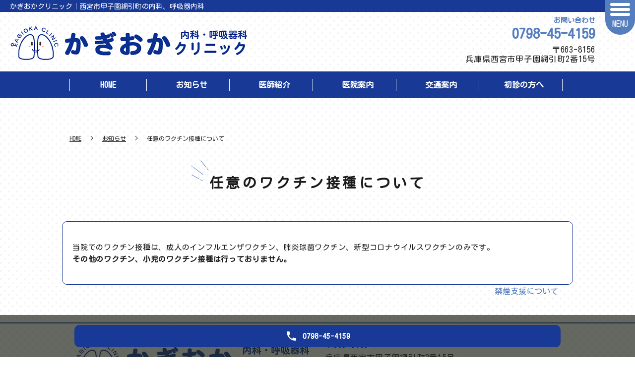

--- FILE ---
content_type: text/html; charset=UTF-8
request_url: https://www.kagioka-clinic.com/news/214
body_size: 5004
content:
  <!DOCTYPE HTML>
<html lang="ja" prefix="og: http://ogp.me/ns#">
<head>
  <meta charset="utf-8">
  <meta http-equiv="X-UA-Compatible" content="IE=edge,chrome=1">
  <meta name="viewport" content="width=device-width, initial-scale=1">
  <title>任意のワクチン接種について</title>
  <meta name='robots' content='max-image-preview:large' />

<!-- All in One SEO Pack 2.11 by Michael Torbert of Semper Fi Web Designob_start_detected [-1,-1] -->
<meta name="description"  content="当院でのワクチン接種は、成人のインフルエンザワクチン、肺炎球菌ワクチン、新型コロナウイルスワクチンのみです。 その他のワクチン、小児のワクチン接種は行っておりません。" />

<link rel="canonical" href="https://www.kagioka-clinic.com/news/214" />
<meta property="og:title" content="任意のワクチン接種について" />
<meta property="og:type" content="article" />
<meta property="og:url" content="https://www.kagioka-clinic.com/news/214" />
<meta property="og:image" content="https://www.kagioka-clinic.com/wp-content/uploads/logo_ogp.jpg" />
<meta property="og:description" content="当院でのワクチン接種は、成人のインフルエンザワクチン、肺炎球菌ワクチン、新型コロナウイルスワクチンのみです。 その他のワクチン、小児のワクチン接種は行っておりません。" />
<meta property="article:published_time" content="2022-09-06T11:35:41Z" />
<meta property="article:modified_time" content="2022-10-18T06:25:17Z" />
<meta name="twitter:card" content="summary" />
<meta name="twitter:title" content="任意のワクチン接種について" />
<meta name="twitter:description" content="当院でのワクチン接種は、成人のインフルエンザワクチン、肺炎球菌ワクチン、新型コロナウイルスワクチンのみです。 その他のワクチン、小児のワクチン接種は行っておりません。" />
<meta name="twitter:image" content="https://www.kagioka-clinic.com/wp-content/uploads/logo_ogp.jpg" />
<meta itemprop="image" content="https://www.kagioka-clinic.com/wp-content/uploads/logo_ogp.jpg" />
<!-- /all in one seo pack -->
<link rel='dns-prefetch' href='//s.w.org' />
<link rel="alternate" type="application/rss+xml" title="かぎおかクリニック &raquo; 任意のワクチン接種について のコメントのフィード" href="https://www.kagioka-clinic.com/news/214/feed" />
<link rel='stylesheet' id='wp-block-library-css'  href='https://www.kagioka-clinic.com/wp-includes/css/dist/block-library/style.min.css?ver=6.0.11' type='text/css' media='all' />
<style id='global-styles-inline-css' type='text/css'>
body{--wp--preset--color--black: #000000;--wp--preset--color--cyan-bluish-gray: #abb8c3;--wp--preset--color--white: #ffffff;--wp--preset--color--pale-pink: #f78da7;--wp--preset--color--vivid-red: #cf2e2e;--wp--preset--color--luminous-vivid-orange: #ff6900;--wp--preset--color--luminous-vivid-amber: #fcb900;--wp--preset--color--light-green-cyan: #7bdcb5;--wp--preset--color--vivid-green-cyan: #00d084;--wp--preset--color--pale-cyan-blue: #8ed1fc;--wp--preset--color--vivid-cyan-blue: #0693e3;--wp--preset--color--vivid-purple: #9b51e0;--wp--preset--gradient--vivid-cyan-blue-to-vivid-purple: linear-gradient(135deg,rgba(6,147,227,1) 0%,rgb(155,81,224) 100%);--wp--preset--gradient--light-green-cyan-to-vivid-green-cyan: linear-gradient(135deg,rgb(122,220,180) 0%,rgb(0,208,130) 100%);--wp--preset--gradient--luminous-vivid-amber-to-luminous-vivid-orange: linear-gradient(135deg,rgba(252,185,0,1) 0%,rgba(255,105,0,1) 100%);--wp--preset--gradient--luminous-vivid-orange-to-vivid-red: linear-gradient(135deg,rgba(255,105,0,1) 0%,rgb(207,46,46) 100%);--wp--preset--gradient--very-light-gray-to-cyan-bluish-gray: linear-gradient(135deg,rgb(238,238,238) 0%,rgb(169,184,195) 100%);--wp--preset--gradient--cool-to-warm-spectrum: linear-gradient(135deg,rgb(74,234,220) 0%,rgb(151,120,209) 20%,rgb(207,42,186) 40%,rgb(238,44,130) 60%,rgb(251,105,98) 80%,rgb(254,248,76) 100%);--wp--preset--gradient--blush-light-purple: linear-gradient(135deg,rgb(255,206,236) 0%,rgb(152,150,240) 100%);--wp--preset--gradient--blush-bordeaux: linear-gradient(135deg,rgb(254,205,165) 0%,rgb(254,45,45) 50%,rgb(107,0,62) 100%);--wp--preset--gradient--luminous-dusk: linear-gradient(135deg,rgb(255,203,112) 0%,rgb(199,81,192) 50%,rgb(65,88,208) 100%);--wp--preset--gradient--pale-ocean: linear-gradient(135deg,rgb(255,245,203) 0%,rgb(182,227,212) 50%,rgb(51,167,181) 100%);--wp--preset--gradient--electric-grass: linear-gradient(135deg,rgb(202,248,128) 0%,rgb(113,206,126) 100%);--wp--preset--gradient--midnight: linear-gradient(135deg,rgb(2,3,129) 0%,rgb(40,116,252) 100%);--wp--preset--duotone--dark-grayscale: url('#wp-duotone-dark-grayscale');--wp--preset--duotone--grayscale: url('#wp-duotone-grayscale');--wp--preset--duotone--purple-yellow: url('#wp-duotone-purple-yellow');--wp--preset--duotone--blue-red: url('#wp-duotone-blue-red');--wp--preset--duotone--midnight: url('#wp-duotone-midnight');--wp--preset--duotone--magenta-yellow: url('#wp-duotone-magenta-yellow');--wp--preset--duotone--purple-green: url('#wp-duotone-purple-green');--wp--preset--duotone--blue-orange: url('#wp-duotone-blue-orange');--wp--preset--font-size--small: 13px;--wp--preset--font-size--medium: 20px;--wp--preset--font-size--large: 36px;--wp--preset--font-size--x-large: 42px;}.has-black-color{color: var(--wp--preset--color--black) !important;}.has-cyan-bluish-gray-color{color: var(--wp--preset--color--cyan-bluish-gray) !important;}.has-white-color{color: var(--wp--preset--color--white) !important;}.has-pale-pink-color{color: var(--wp--preset--color--pale-pink) !important;}.has-vivid-red-color{color: var(--wp--preset--color--vivid-red) !important;}.has-luminous-vivid-orange-color{color: var(--wp--preset--color--luminous-vivid-orange) !important;}.has-luminous-vivid-amber-color{color: var(--wp--preset--color--luminous-vivid-amber) !important;}.has-light-green-cyan-color{color: var(--wp--preset--color--light-green-cyan) !important;}.has-vivid-green-cyan-color{color: var(--wp--preset--color--vivid-green-cyan) !important;}.has-pale-cyan-blue-color{color: var(--wp--preset--color--pale-cyan-blue) !important;}.has-vivid-cyan-blue-color{color: var(--wp--preset--color--vivid-cyan-blue) !important;}.has-vivid-purple-color{color: var(--wp--preset--color--vivid-purple) !important;}.has-black-background-color{background-color: var(--wp--preset--color--black) !important;}.has-cyan-bluish-gray-background-color{background-color: var(--wp--preset--color--cyan-bluish-gray) !important;}.has-white-background-color{background-color: var(--wp--preset--color--white) !important;}.has-pale-pink-background-color{background-color: var(--wp--preset--color--pale-pink) !important;}.has-vivid-red-background-color{background-color: var(--wp--preset--color--vivid-red) !important;}.has-luminous-vivid-orange-background-color{background-color: var(--wp--preset--color--luminous-vivid-orange) !important;}.has-luminous-vivid-amber-background-color{background-color: var(--wp--preset--color--luminous-vivid-amber) !important;}.has-light-green-cyan-background-color{background-color: var(--wp--preset--color--light-green-cyan) !important;}.has-vivid-green-cyan-background-color{background-color: var(--wp--preset--color--vivid-green-cyan) !important;}.has-pale-cyan-blue-background-color{background-color: var(--wp--preset--color--pale-cyan-blue) !important;}.has-vivid-cyan-blue-background-color{background-color: var(--wp--preset--color--vivid-cyan-blue) !important;}.has-vivid-purple-background-color{background-color: var(--wp--preset--color--vivid-purple) !important;}.has-black-border-color{border-color: var(--wp--preset--color--black) !important;}.has-cyan-bluish-gray-border-color{border-color: var(--wp--preset--color--cyan-bluish-gray) !important;}.has-white-border-color{border-color: var(--wp--preset--color--white) !important;}.has-pale-pink-border-color{border-color: var(--wp--preset--color--pale-pink) !important;}.has-vivid-red-border-color{border-color: var(--wp--preset--color--vivid-red) !important;}.has-luminous-vivid-orange-border-color{border-color: var(--wp--preset--color--luminous-vivid-orange) !important;}.has-luminous-vivid-amber-border-color{border-color: var(--wp--preset--color--luminous-vivid-amber) !important;}.has-light-green-cyan-border-color{border-color: var(--wp--preset--color--light-green-cyan) !important;}.has-vivid-green-cyan-border-color{border-color: var(--wp--preset--color--vivid-green-cyan) !important;}.has-pale-cyan-blue-border-color{border-color: var(--wp--preset--color--pale-cyan-blue) !important;}.has-vivid-cyan-blue-border-color{border-color: var(--wp--preset--color--vivid-cyan-blue) !important;}.has-vivid-purple-border-color{border-color: var(--wp--preset--color--vivid-purple) !important;}.has-vivid-cyan-blue-to-vivid-purple-gradient-background{background: var(--wp--preset--gradient--vivid-cyan-blue-to-vivid-purple) !important;}.has-light-green-cyan-to-vivid-green-cyan-gradient-background{background: var(--wp--preset--gradient--light-green-cyan-to-vivid-green-cyan) !important;}.has-luminous-vivid-amber-to-luminous-vivid-orange-gradient-background{background: var(--wp--preset--gradient--luminous-vivid-amber-to-luminous-vivid-orange) !important;}.has-luminous-vivid-orange-to-vivid-red-gradient-background{background: var(--wp--preset--gradient--luminous-vivid-orange-to-vivid-red) !important;}.has-very-light-gray-to-cyan-bluish-gray-gradient-background{background: var(--wp--preset--gradient--very-light-gray-to-cyan-bluish-gray) !important;}.has-cool-to-warm-spectrum-gradient-background{background: var(--wp--preset--gradient--cool-to-warm-spectrum) !important;}.has-blush-light-purple-gradient-background{background: var(--wp--preset--gradient--blush-light-purple) !important;}.has-blush-bordeaux-gradient-background{background: var(--wp--preset--gradient--blush-bordeaux) !important;}.has-luminous-dusk-gradient-background{background: var(--wp--preset--gradient--luminous-dusk) !important;}.has-pale-ocean-gradient-background{background: var(--wp--preset--gradient--pale-ocean) !important;}.has-electric-grass-gradient-background{background: var(--wp--preset--gradient--electric-grass) !important;}.has-midnight-gradient-background{background: var(--wp--preset--gradient--midnight) !important;}.has-small-font-size{font-size: var(--wp--preset--font-size--small) !important;}.has-medium-font-size{font-size: var(--wp--preset--font-size--medium) !important;}.has-large-font-size{font-size: var(--wp--preset--font-size--large) !important;}.has-x-large-font-size{font-size: var(--wp--preset--font-size--x-large) !important;}
</style>
<script type='text/javascript' src='https://www.kagioka-clinic.com/wp-content/themes/kagioka-clinic.com/assets/js/vendor/jquery.min.js?ver=6.0.11' id='jquery-js'></script>
<link rel='shortlink' href='https://www.kagioka-clinic.com/?p=214' />
<style>.gallery .gallery-item img { width: auto; height: auto; }</style><link rel="icon" href="/wp-content/uploads/favicon.ico" sizes="32x32" />
<link rel="icon" href="/wp-content/uploads/favicon.ico" sizes="192x192" />
<link rel="apple-touch-icon" href="/wp-content/uploads/favicon.ico" />
<meta name="msapplication-TileImage" content="/wp-content/uploads/favicon.ico" />
	<link href="https://fonts.googleapis.com/earlyaccess/kokoro.css" rel="stylesheet">
	<link href="https://fonts.googleapis.com/css?family=Kosugi+Maru|M+PLUS+Rounded+1c" rel="stylesheet">
	<link href="https://fonts.googleapis.com/earlyaccess/notosansjapanese.css" rel="stylesheet" />
	<link rel="stylesheet" href="https://www.kagioka-clinic.com/wp-content/themes/kagioka-clinic.com/assets/css/main.css?1769123176">
	<link rel="stylesheet" href="https://www.kagioka-clinic.com/wp-content/themes/kagioka-clinic.com/assets/css/head_text.css?1769123176">
	<link rel="stylesheet" href="https://www.kagioka-clinic.com/wp-content/themes/kagioka-clinic.com/assets/css/image_frame.css?1769123176">
	<link rel="stylesheet" href="https://www.kagioka-clinic.com/wp-content/themes/kagioka-clinic.com/assets/css/mod_layout.css?1769123176">
	<link rel="stylesheet" href="https://www.kagioka-clinic.com/wp-content/themes/kagioka-clinic.com/assets/css/mod_bg.css?1769123176">
	<link rel="stylesheet" href="https://www.kagioka-clinic.com/wp-content/themes/kagioka-clinic.com/assets/css/mod_slide.css?1769123176">
	<link rel="stylesheet" href="https://www.kagioka-clinic.com/wp-content/themes/kagioka-clinic.com/assets/css/add_style.css?1769123176">
  <script src="https://www.kagioka-clinic.com/wp-content/themes/kagioka-clinic.com/assets/js/vendor/respond.min.js"></script>
  <script src="https://www.kagioka-clinic.com/wp-content/themes/kagioka-clinic.com/assets/js/mod_slide.js"></script>
  <script type="application/ld+json">
  {
    "@context": "http://schema.org",
    "@type": "BreadcrumbList",
    "itemListElement":
    [
      {
      "@type": "ListItem",
      "position": 1,
      "item":
      {
        "@id": "https://www.kagioka-clinic.com/",
        "name": "かぎおかクリニック"
      }
    },
{
      "@type": "ListItem",
      "position": 2,
      "item":
      {
        "@id": "https://www.kagioka-clinic.com/category/news/",
        "name": "お知らせ"
      }
    },
{
      "@type": "ListItem",
      "position": 3,
      "item":
      {
        "@id": "https://www.kagioka-clinic.com/news/214/",
        "name": "任意のワクチン接種について"
      }
    }    ]
  }
  </script>


  <script type="application/ld+json">
  {
    "@context": "http://schema.org/",
    "@type": "LocalBusiness",
    "name": "",
    "address": "",
    "telephone": "",
    "faxNumber": "",
    "url": "https://www.kagioka-clinic.com",
    "email": "",
    "image": "https://www.kagioka-clinic.com/wp-content/uploads/logo_ogp.jpg",
    "logo": "https://www.kagioka-clinic.com/wp-content/uploads/logo_org.png"
  }
  </script>
</head>
<body class="scrollTop under_">
  <header class="header"><!-- ロゴが縦長や正方の場合、クラスに header__vertical を追加する -->
    <h1 class="header__copy title">かぎおかクリニック｜西宮市甲子園網引町の内科、呼吸器内科</h1>
    <div class="header__wrap">
      <div class="header__head">
        <div class="header__logo">
          <!-- ロゴ縦 -->
          <!-- <a href="<%= path.template %>"><img src="http://placehold.jp/100x100.png" alt="かぎおかクリニック"><span>かぎおかクリニック</span></a> -->
          <!-- ロゴ横 -->
          <a href="pathtemplate"><img src="/wp-content/uploads/logo.png" alt="かぎおかクリニック"></a>
        </div>
      </div>

      <div class="header__info">
        <div class="header__tel pc-only">
          <div>
            <a href="tel:0798-45-4159"><span>お問い合わせ</span>0798-45-<ruby><rb>4159</rb><rp>（</rp><rt>ヨイコキュウ</rt><rp>）</rp></ruby></a>
            <!-- <a href="tel:03-XXXX-XXXX">03-XXXX-XXXX</a> -->
          </div>
          <p>〒663-8156<br>兵庫県西宮市甲子園網引町2番15号</p>
        </div>
        <div class="header__btn"><!-- 「MENU」上部の場合 .header__btn--top 付与 -->
          <span class="icon"></span>
          <span class="text">MENU</span>
        </div>
      </div>
    </div>

      <div class="header__nav"><ul id="menu-%e3%82%b0%e3%83%ad%e3%83%8a%e3%83%93%e3%83%a1%e3%82%a4%e3%83%b3" class="top-anchor"><li><a href="https://www.kagioka-clinic.com/">HOME</a></li>
<li><a href="https://www.kagioka-clinic.com/category/news">お知らせ</a></li>
<li><a href="https://www.kagioka-clinic.com/doctor">医師紹介</a></li>
<li><a href="https://www.kagioka-clinic.com/clinic">医院案内</a></li>
<li><a href="https://www.kagioka-clinic.com/access">交通案内</a></li>
<li><a href="https://www.kagioka-clinic.com/first_visit">初診の方へ</a></li>
</ul></div>  </header>
  <nav class="nav" aria-label="メインメニュー">
    <div class="nav__bg"></div>
    <div class="nav__wrap">
      <div class="nav__btn"><button type="button"></button></div>
      <nav class="nav__items"><ul><li><a href="https://www.kagioka-clinic.com/">HOME</a></li>
<li><a href="https://www.kagioka-clinic.com/category/news">お知らせ</a></li>
<li><a href="https://www.kagioka-clinic.com/doctor">医師紹介</a></li>
<li><a href="https://www.kagioka-clinic.com/clinic">医院案内</a></li>
<li><a href="https://www.kagioka-clinic.com/access">交通案内</a></li>
<li><a href="https://www.kagioka-clinic.com/first_visit">初診の方へ</a></li>
<li><a href="https://www.kagioka-clinic.com/diagnosis1">診療案内</a></li>
<li><a href="https://www.kagioka-clinic.com/diagnosis4">長引く咳：慢性咳</a></li>
<li><a href="https://www.kagioka-clinic.com/diagnosis3">睡眠時無呼吸症候群</a></li>
<li><a href="https://www.kagioka-clinic.com/checkup">特定健診・特定保健指導</a></li>
<li><a href="https://www.kagioka-clinic.com/vaccination">予防接種</a></li>
<li><a href="https://www.kagioka-clinic.com/diagnosis2">禁煙外来</a></li>
</ul></nav>    </div>
  </nav>

  <main>
    




    <div class="bread_wrap">
      <div class="container gutters">
        <div class="row bread">
              <ul class="col span_12">
              <li><a href="https://www.kagioka-clinic.com">HOME</a></li>
                      <li><a href="https://www.kagioka-clinic.com/category/news">お知らせ</a></li>
                      <li>任意のワクチン接種について</li>
                  </ul>
          </div>
      </div>
    </div>
    <section>
            <div class="gutters container newsPage">
      
        <div class="row">
          <div class="col span_12 column_main">
            <h2 id="pagetitle" class="wow heading-2">
      			<div class="heading-2__inner">
              <span class="heading-2__title">
                任意のワクチン接種について              </span>
      			</div>
          </h2>
                  <article class="row article_detail">
      <div class="article_date">
        <p>2022/09/06</p>
      </div>
      <div class="row">
        <div class="col span_12">
          <p>当院でのワクチン接種は、成人のインフルエンザワクチン、肺炎球菌ワクチン、新型コロナウイルスワクチンのみです。<br />
<strong>その他のワクチン、小児のワクチン接種は行っておりません。</strong></p>        </div>
      </div>

          </article>

    <div class='epress_pager'>
      <div class="epress_pager_prev">
              </div>
      <div class="epress_pager_next">
        <a href="https://www.kagioka-clinic.com/news/73" rel="next">禁煙支援について</a>      </div>
    </div>
                </div>
        </div>
      </div>
    </section>
  </main>
<div id="reservation_area2">
	<div class="reservation_btn">
		<!-- <p><a href="#modal01" class="modalOpen">Open</a></p> -->
		<ul>
			<!--<li class="web_reserve_btn"><a href="http" target="_blank"><span>ネット受付<span class="pc-word">はこちら</span></span></a></li>-->
			<li class="mobile_tel_btn"><a href="tel:0798-45-4159"><span><span class="tel-number">0798-45-<ruby><rb>4159</rb><rp>（</rp><rt>ヨイコキュウ</rt><rp>）</rp></ruby></span></span></a></li>
			<!-- <li class="mobile_tel_btn mobile_tel_btn02"><a href="tel:03-XXXX-XXXX" class="modalOpen"><span>電話予約<span class="pc-word tel-number">03-XXXX-XXXX</span></span></a></li> -->
			<!-- <li class="mobile_tel_btn02 mobile_tel_btn"><a href="tel:２個めの電話番号はこちら" class="modalOpen">電話予約<span class="pc-word">はこちら</span><span class="pc-word tel-number">２個めの電話番号はこちら</span></a></li> -->
		</ul>
	</div>
</div>
<footer class="footer">
	<div class="footer__item">
		<!--
		<div class="footer__bnr_wrapper">
			<ul class="footer__bnr">
				<li>
					<a href="#">
						<img src="/wp-content/uploads/ba0306.png" alt="">
					</a>
				</li>
				<li>
					<a href="#">
						<img src="/wp-content/uploads/bb0105.png" alt="">
					</a>
				</li>
				<li>
					<a href="#">
						<img src="/wp-content/uploads/bb0105.png" alt="">
					</a>
				</li>
				<li>
					<a href="#">
						<img src="/wp-content/uploads/bb0105.png" alt="">
					</a>
				</li>
			</ul>
		</div>
		-->
		<div class="footer-info_wrapper">
			<div class="footer-info">
				<div class="footer-info__head">
					<a href="/">
						<img src="/wp-content/uploads/logo.png" alt="かぎおかクリニック">
					</a>
				</div>
				<div class="footer-info__data">
          <p class="footer-info__address">〒663-8156<br>兵庫県西宮市甲子園網引町2番15号</p>
          <p class="footer-info__tel"><a href="tel:0798-45-4159">TEL.0798-45-<ruby><rb>4159</rb><rp>（</rp><rt>ヨイコキュウ</rt><rp>）</rp></ruby></a></p>
				</div>
			</div>
		</div>
    <nav class="footer__links pc-only"><ul><li><a href="https://www.kagioka-clinic.com/">HOME</a></li>
<li><a href="https://www.kagioka-clinic.com/category/news">お知らせ</a></li>
<li><a href="https://www.kagioka-clinic.com/doctor">医師紹介</a></li>
<li><a href="https://www.kagioka-clinic.com/clinic">医院案内</a></li>
<li><a href="https://www.kagioka-clinic.com/access">交通案内</a></li>
<li><a href="https://www.kagioka-clinic.com/first_visit">初診の方へ</a></li>
<li><a href="https://www.kagioka-clinic.com/diagnosis1">診療案内</a></li>
<li><a href="https://www.kagioka-clinic.com/diagnosis4">長引く咳：慢性咳</a></li>
<li><a href="https://www.kagioka-clinic.com/diagnosis3">睡眠時無呼吸症候群</a></li>
<li><a href="https://www.kagioka-clinic.com/checkup">特定健診・特定保健指導</a></li>
<li><a href="https://www.kagioka-clinic.com/vaccination">予防接種</a></li>
<li><a href="https://www.kagioka-clinic.com/diagnosis2">禁煙外来</a></li>
</ul></nav>	</div>



	<p class="footer__copy">Copyright &copy;&nbsp;かぎおかクリニック&nbsp;<br class="sp-only">All Rights Reserved.</p>
</footer>
<div class="top__btn">
	<p class="top__btn_wrapper">
		<a class="anchor" href="#top">TOP</a>
	</p>
</div>


  <script src="https://www.kagioka-clinic.com/wp-content/themes/kagioka-clinic.com/assets/js/vendor/bundle.js"></script>
  <script src="https://www.kagioka-clinic.com/wp-content/themes/kagioka-clinic.com/assets/js/main.js?"></script>

  <!-- twitter -->
  <script>!function(d,s,id){var js,fjs=d.getElementsByTagName(s)[0],p=/^http:/.test(d.location)?'http':'https';if(!d.getElementById(id)){js=d.createElement(s);js.id=id;js.src=p+'://platform.twitter.com/widgets.js';fjs.parentNode.insertBefore(js,fjs);}}(document, 'script', 'twitter-wjs');</script>

  <script src="https://d.line-scdn.net/r/web/social-plugin/js/thirdparty/loader.min.js" async="async" defer="defer"></script>

  </body>
</html>


--- FILE ---
content_type: text/css
request_url: https://www.kagioka-clinic.com/wp-content/themes/kagioka-clinic.com/assets/css/main.css?1769123176
body_size: 33577
content:
@charset "UTF-8";
@import url(vendor/common.css);
body > main#Yellow {
  background-color: rgb(24 57 150 / 40%);
}

body > main#Yellow h1 {
  color: #ff3838;
}

body > main#Yellow h1:after {
  background-color: #ff3838 !important;
}

body > main#Yellow h2::after,
body > main#Yellow h3::after,
body > main#Yellow h4::after {
  background-color: #ff3838;
}

body > main#Yellow h2,
body > main#Yellow h3,
body > main#Yellow h4 {
  color: #ff3838;
}

body > main#Blue {
  background-color: #99c0ff;
}

body > main#Blue h1 {
  color: #10368f;
}

body > main#Blue h1:after {
  background-color: #10368f !important;
}

body > main#Blue h2::after,
body > main#Blue h3::after,
body > main#Blue h4::after {
  background-color: #10368f;
}

body > main#Blue h2,
body > main#Blue h3,
body > main#Blue h4 {
  color: #10368f;
}

body > main#Pink {
  background-color: #FFEBF3;
}

body > main#Pink h1 {
  color: #E96486;
}

body > main#Pink h1:after {
  background-color: #E96486 !important;
}

body > main#Pink h2::after,
body > main#Pink h3::after,
body > main#Pink h4::after {
  background-color: #10368f;
}

body > main#Pink h2,
body > main#Pink h3,
body > main#Pink h4 {
  color: #10368f;
}

body > main#Green {
  background-color: #92e6b2;
}

body > main#Green h1 {
  color: #0d5228;
}

body > main#Green h1:after {
  background-color: #0d5228 !important;
}

body > main#Green h2::after,
body > main#Green h3::after,
body > main#Green h4::after {
  background-color: #0d5228;
}

body > main#Green h2,
body > main#Green h3,
body > main#Green h4 {
  color: #0d5228;
}

body > main#Aquamarine {
  background-color: #AAE8E3;
}

body > main#Aquamarine h1 {
  color: #2CB3AF;
}

body > main#Aquamarine h1:after {
  background-color: #2CB3AF !important;
}

body > main#Aquamarine h2::after,
body > main#Aquamarine h3::after,
body > main#Aquamarine h4::after {
  background-color: #2CB3AF;
}

body > main#Aquamarine h2,
body > main#Aquamarine h3,
body > main#Aquamarine h4 {
  color: #2CB3AF;
}

body > main#Lightgreen {
  background-color: #E1F7DE;
  padding-bottom: 5%;
}

body > main#Lightgreen h1 {
  color: #3F9660;
}

body > main#Lightgreen h1:after {
  background-color: #3F9660 !important;
}

body > main#Lightgreen h2::after,
body > main#Lightgreen h3::after,
body > main#Lightgreen h4::after {
  background-color: #3F9660;
}

body > main#Lightgreen h2,
body > main#Lightgreen h3,
body > main#Lightgreen h4 {
  color: #3F9660;
}

@font-face {
  font-family: "Yu Gothic";
  src: local("Yu Gothic Medium");
  font-weight: 100;
}

@font-face {
  font-family: "Yu Gothic";
  src: local("Yu Gothic Medium");
  font-weight: 200;
}

@font-face {
  font-family: "Yu Gothic";
  src: local("Yu Gothic Medium");
  font-weight: 300;
}

@font-face {
  font-family: "Yu Gothic";
  src: local("Yu Gothic Medium");
  font-weight: 400;
}

@font-face {
  font-family: "Yu Gothic";
  src: local("Yu Gothic Bold");
  font-weight: bold;
}

@font-face {
  font-family: "Helvetica Neue";
  src: local("Helvetica Neue Regular");
  font-weight: 100;
}

@font-face {
  font-family: "Helvetica Neue";
  src: local("Helvetica Neue Regular");
  font-weight: 200;
}

@font-face {
  font-family: 'tanuki';
  src: url("/wp-content/uploads/TanukiMagic.eot");
  /*For IE*/
  src: url("/wp-content/uploads/TanukiMagic.woff") format("woff"), url("/wp-content/uploads/TanukiMagic.ttf") format("truetype");
  /*For iOS Android*/
}

/* version */
/**
 * 文字列置換
 */
.btn-list {
  display: flex;
  flex-wrap: wrap;
  margin: 30px 0;
}

.btn-list .more {
  margin: 0;
}

.btn-list .more a {
  margin: 5px;
  max-width: 100%;
  width: auto;
}

.more a {
  text-decoration: none !important;
}

strong {
  font-weight: bold;
}

main .more a {
  border-color: #183996;
  color: #183996;
}

main a {
  color: #183996;
}

@media (min-width: 769px) {
  main a:hover {
    color: #183996;
  }
}

.under_ main p a, .under_ main dl a, .under_ main li a, .under_ main table a {
  text-decoration: underline;
}

.under_ main {
  padding-top: 60px;
}

@media (max-width: 768px) {
  .under_ main {
    padding-top: 0;
  }
}

a[href^="tel:"] {
  text-decoration: none !important;
}

dl.m-history {
  overflow: hidden;
}

dl.m-history dt {
  clear: both;
  float: left;
  font-weight: normal;
  padding-right: .7em;
  width: 6em;
}

dl.m-history dd {
  float: left;
  width: calc(100% - 6em);
}

@media (max-width: 768px) {
  img[alt="jimaマーク"] {
    width: 80px;
  }
}

* {
  box-sizing: border-box;
}

html, body, div, span, applet, object, iframe, h1, h2, h3, h4, h5, h6, p, blockquote, pre, a, abbr, acronym, address, big, cite, code, del, dfn, em, img, ins, kbd, q, s, samp, small, strike, strong, sub, sup, tt, var, b, u, i, center, dl, dt, dd, ol, ul, li, fieldset, form, label, legend, table, caption, tbody, tfoot, thead, tr, th, td, article, aside, canvas, details, embed, figure, figcaption, footer, header, hgroup, menu, nav, output, ruby, section, summary, time, mark, audio, video {
  margin: 0;
  padding: 0;
  border: 0;
  font-size: 100%;
  font: inherit;
  vertical-align: baseline;
}

html {
  font-size: 62.5%;
  overflow-x: hidden;
}

body {
  background: #fff;
  font-family: "游ゴシック体", "Yu Gothic", YuGothic, Hiragino Sans, "ヒラギノ角ゴシック", Hiragino Kaku Gothic ProN, "ヒラギノ角ゴ ProN W3", "メイリオ", Meiryo, Osaka, "ＭＳ Ｐゴシック", "MS PGothic", sans-serif;
  font-size: 14px;
  font-size: 1.4em;
  line-height: 1.642857143;
  color: #1b1b1b;
  height: auto !important;
  overflow: hidden;
}

@media (min-width: 768px) {
  body {
    font-size: 16px;
    font-size: 1.6em;
    line-height: 1.625;
  }
}

main {
  overflow: hidden;
}

figure {
  margin: 0;
  text-align: center;
}

figure figcaption {
  margin-top: 0.5em;
  text-align: left;
}

a {
  color: #1b1b1b;
  text-decoration: underline;
}

a:hover {
  color: #1b1b1b;
  text-decoration: none;
}

.highlight a {
  color: #1b1b1b;
}

.highlight a:hover {
  color: #1b1b1b;
}

img {
  vertical-align: middle;
  image-rendering: -moz-crisp-edges;
  image-rendering: -o-crisp-edges;
  image-rendering: -webkit-optimize-contrast;
  image-rendering: crisp-edges;
  -ms-interpolation-mode: nearest-neighbor;
  max-width: 100%;
  height: auto;
}

img.circle {
  border-radius: 50%;
}

p {
  letter-spacing: 0.05em;
  margin: 20px 0 0 0;
}

@media (max-width: 767px) {
  p {
    margin-top: 15px;
  }
}

p:first-child {
  margin-top: 0;
}

ol,
ul {
  margin: 0 0 0em;
  padding: 0 0 0 1.5em;
  line-height: 1.6;
}

ol:last-child,
ul:last-child {
  margin-bottom: 20px;
}

ol ol,
ol ul,
ul ol,
ul ul {
  margin: 0.5em 0;
  padding-left: 2em;
}

ol ol:last-child,
ol ul:last-child,
ul ol:last-child,
ul ul:last-child {
  margin-bottom: 0.5em;
}

ul.list-unstyled {
  padding-left: 0;
  list-style: none;
}

ul.list-unstyled ol,
ul.list-unstyled ul {
  padding-left: 2em;
}

ul.list-inline {
  margin: 0;
  padding: 0;
  list-style: none;
  margin-left: -7px;
  font-size: 0px;
  font-size: 0rem;
  margin-bottom: 16px;
}

ul.list-inline > li {
  display: inline;
  padding-left: 7px;
  padding-right: 7px;
  white-space: nowrap;
  font-size: 16px;
  font-size: 1.6rem;
}

dl {
  margin: 0 0 1em;
  line-height: 1.6;
}

dl:last-child {
  margin-bottom: 0;
}

dl dt {
  font-weight: bold;
}

dl dd {
  margin-left: 0;
  margin-bottom: 0em;
}

dl dd:last-child {
  margin-bottom: 0;
}

table {
  border-collapse: collapse;
  border-spacing: 0;
}

td,
th {
  padding: 0;
}

main .home section {
  margin-bottom: 10%;
}

main .home section.highlight:last-child {
  margin-bottom: 0;
  padding-bottom: 10%;
}

.top-section,
.page-body {
  padding-bottom: 60px;
}

@media (max-width: 767px) {
  .top-section,
  .page-body {
    padding-bottom: 30px;
  }
}

.page-section:not(:first-child) {
  padding-top: 60px;
}

@media (max-width: 767px) {
  .page-section:not(:first-child) {
    padding-top: 30px;
  }
}

.section-body {
  padding-top: 20px;
}

@media (max-width: 767px) {
  .section-body {
    padding-top: 20px;
  }
}

.sp-mask {
  transition: none !important;
}

.highlight {
  padding: 4% 0;
  background: rgba(0, 167, 234, 0.05);
  color: #1b1b1b;
}

/* show only  SP/PC
-------------------------------*/
.sp-only, .sp-only-2, .sp-only-3 {
  display: none !important;
}

.pc-only {
  display: block !important;
}

.pc-only-2 {
  display: inline-block !important;
}

.pc-only-3 {
  display: flex !important;
}

a {
  text-decoration: none;
}

a:hover img {
  transition: opacity 0.2s ease-out;
  opacity: 0.7;
  filter: alpha(opacity=80);
  -ms-filter: "alpha(opacity=80)";
  zoom: 1;
}

a.a_alpha:hover h3 {
  opacity: 0.7;
}

img {
  display: inline-block;
  max-width: 100%;
}

/* Layout */
.container {
  position: relative;
  width: 100%;
  margin-top: 0;
}

.container.fixed {
  position: fixed;
  left: 0;
  top: 0;
  height: 100vh;
  overflow: hidden;
}

.l-wrapper {
  position: relative;
  max-width: 1000px;
  margin: 0 auto;
}

@media (max-width: 767px) {
  .l-wrapper {
    padding-right: 15px;
    padding-left: 15px;
  }
}

#swipebox-overlay {
  z-index: 10000002 !important;
}

@media (min-width: 768px) {
  dl.dl-horizontal {
    overflow: hidden;
  }
  dl.dl-horizontal dt {
    float: left;
    clear: left;
    margin-right: 1em;
  }
  dl.dl-horizontal dd {
    float: left;
  }
  main .home section {
    margin-bottom: 5%;
  }
  main .home section:last-child {
    margin-bottom: 7%;
  }
  main .home section.highlight:last-child {
    margin-bottom: 0;
    padding-bottom: 7%;
  }
}

@media (max-width: 768px) {
  .tile:not(.sp-tile) > * {
    height: auto !important;
  }
}

.row:not(:first-child) {
  margin-top: 0;
}

.row:not(:last-child) {
  margin-bottom: 0;
}

@media (max-width: 767px) {
  .row:not(:first-child) {
    margin-top: 0;
  }
  .col:not(:last-child) {
    margin-bottom: 0;
  }
}

.gutters .row,
.row,
.row.inline {
  display: flex;
  flex-wrap: wrap;
  margin-top: 0;
  margin-bottom: 0;
  margin-right: calc(-1 * 30px / 2);
  margin-left: calc(-1 * 30px / 2);
}

@media (max-width: 767px) {
  .gutters .row,
  .row,
  .row.inline {
    display: block;
    margin-top: 0;
    margin-left: 0;
    margin-right: 0;
  }
}

.gutters .row:first-child,
.row:first-child,
.row.inline:first-child {
  margin-top: -30px;
}

@media (max-width: 767px) {
  .gutters .row:first-child,
  .row:first-child,
  .row.inline:first-child {
    margin-top: -20px;
  }
}

.gutters .row.reverse,
.row.reverse,
.row.inline.reverse {
  flex-direction: row-reverse;
}

.gutters .row .span_2,
.row .span_2,
.row.inline .span_2 {
  width: calc(100% / 12 * 2);
}

.gutters .row .span_3,
.row .span_3,
.row.inline .span_3 {
  width: calc(100% / 12 * 3);
}

.gutters .row .span_4,
.row .span_4,
.row.inline .span_4 {
  width: calc(100% / 12 * 4);
}

.gutters .row .span_5,
.row .span_5,
.row.inline .span_5 {
  width: calc(100% / 12 * 5);
}

.gutters .row .span_6,
.row .span_6,
.row.inline .span_6 {
  width: calc(100% / 12 * 6);
}

.gutters .row .span_7,
.row .span_7,
.row.inline .span_7 {
  width: calc(100% / 12 * 7);
}

.gutters .row .span_8,
.row .span_8,
.row.inline .span_8 {
  width: calc(100% / 12 * 8);
}

.gutters .row .span_9,
.row .span_9,
.row.inline .span_9 {
  width: calc(100% / 12 * 9);
}

.gutters .row .span_10,
.row .span_10,
.row.inline .span_10 {
  width: calc(100% / 12 * 10);
}

.gutters .row .span_11,
.row .span_11,
.row.inline .span_11 {
  width: calc(100% / 12 * 11);
}

.gutters .row .span_12,
.row .span_12,
.row.inline .span_12 {
  width: 100%;
}

.gutters .row > .col,
.row > .col,
.row.inline > .col {
  margin-top: 20px;
  margin-left: 0;
  padding-right: calc(30px / 2);
  padding-left: calc(30px / 2);
}

@media (max-width: 767px) {
  .gutters .row > .col,
  .row > .col,
  .row.inline > .col {
    margin-top: 20px;
    margin-left: 0;
    margin-right: 0;
    padding-right: 0;
    padding-left: 0;
    width: 100%;
  }
}

@media (max-width: 767px) {
  .gutters .row > .col:not(:first-child),
  .row > .col:not(:first-child),
  .row.inline > .col:not(:first-child) {
    margin-top: 20px;
  }
}

@media (min-width: 768px) {
  .gutters .row.row_inline {
    letter-spacing: -.40em;
  }
  .gutters .row.row_inline > .col {
    letter-spacing: normal;
    vertical-align: top;
    display: inline-block;
    float: none;
    margin-bottom: 5%;
  }
  .gutters .row.row_inline .span_1:nth-child(12n+1) {
    margin-left: 0;
  }
  .gutters .row.row_inline .span_2:nth-child(6n+1) {
    margin-left: 0;
  }
  .gutters .row.row_inline .span_3:nth-child(4n+1) {
    margin-left: 0;
  }
  .gutters .row.row_inline .span_4:nth-child(3n+1) {
    margin-left: 0;
  }
  .gutters .row.row_inline .span_5:nth-child(2n+1) {
    margin-left: 0;
  }
  .gutters .row.row_inline .span_6:nth-child(2n+1) {
    margin-left: 0;
  }
  .gutters .row.row_inline .span_7 {
    width: 57.5%;
  }
  .gutters .row.row_inline .span_8 {
    width: 66%;
  }
  .gutters .row.row_inline .span_9 {
    width: 74.5%;
  }
  .gutters .row.row_inline .span_10 {
    width: 83%;
  }
  .gutters .row.row_inline .span_11 {
    width: 91.5%;
  }
  .gutters .row.row_inline .span_12 {
    width: 100%;
  }
}

main .column_main,
main .column_sub {
  overflow: hidden;
  min-height: 100px;
}

main .column_main .widget_header,
main .column_sub .widget_header {
  font-size: 18px;
  font-size: 1.8rem;
  padding: 0.5em;
  margin-bottom: 0;
}

main .column_main .widget_header + *:not(.calendar_wrap),
main .column_sub .widget_header + *:not(.calendar_wrap) {
  padding: 0;
  margin: 0 auto 1em;
}

main .column_main .widget_header + .epress_search,
main .column_main .widget_header + .textwidget,
main .column_sub .widget_header + .epress_search,
main .column_sub .widget_header + .textwidget {
  padding: 10px 0;
}

main .column_main .widget_wrap .menu,
main .column_main .widget_wrap > ul,
main .column_sub .widget_wrap .menu,
main .column_sub .widget_wrap > ul {
  margin: 0;
  padding: 0;
  list-style: none;
}

main .column_main .widget_wrap .menu ul,
main .column_main .widget_wrap > ul ul,
main .column_sub .widget_wrap .menu ul,
main .column_sub .widget_wrap > ul ul {
  margin: 0;
  padding: 0;
  list-style: none;
}

main .column_main .widget_wrap .menu li,
main .column_main .widget_wrap > ul li,
main .column_sub .widget_wrap .menu li,
main .column_sub .widget_wrap > ul li {
  padding: 0.5em 0.7em;
  border-bottom: 1px solid #ccc;
}

main .column_main .widget_wrap .menu li:last-child,
main .column_main .widget_wrap > ul li:last-child,
main .column_sub .widget_wrap .menu li:last-child,
main .column_sub .widget_wrap > ul li:last-child {
  border-bottom: 0;
}

main .column_main .widget_wrap .menu li a,
main .column_main .widget_wrap > ul li a,
main .column_sub .widget_wrap .menu li a,
main .column_sub .widget_wrap > ul li a {
  display: block;
  text-decoration: none;
}

main .column_main .widget_wrap .menu li a:hover,
main .column_main .widget_wrap > ul li a:hover,
main .column_sub .widget_wrap .menu li a:hover,
main .column_sub .widget_wrap > ul li a:hover {
  text-decoration: underline;
}

main .column_main .widget_wrap ul > li.page_item,
main .column_sub .widget_wrap ul > li.page_item {
  border-bottom: #ccc solid 1px;
}

main .column_main .widget_wrap ul > li.page_item.page_item_has_children,
main .column_sub .widget_wrap ul > li.page_item.page_item_has_children {
  padding: 0.5em 0.7em 0.2em !important;
}

main .column_main .widget_wrap ul > li.page_item .children,
main .column_sub .widget_wrap ul > li.page_item .children {
  border-top: #eee solid 1px;
  margin: 0.5em 0 0 !important;
}

main .column_main .widget_wrap ul > li.page_item .children li,
main .column_sub .widget_wrap ul > li.page_item .children li {
  font-weight: normal;
  border-bottom: #eee solid 1px;
  font-size: 96%;
  padding: 0.5em 0.7em 0.5em 1em;
  position: relative;
}

main .column_main .widget_wrap ul > li.page_item .children li:before,
main .column_sub .widget_wrap ul > li.page_item .children li:before {
  content: "";
  position: absolute;
  left: 0;
  top: 15px;
  width: 5px;
  height: 5px;
  background: rgba(54, 46, 43, 0.4);
  border-radius: 10px;
}

main .column_main .widget_wrap ul > li.page_item .children li li:before,
main .column_sub .widget_wrap ul > li.page_item .children li li:before {
  content: "";
  position: absolute;
  left: 0;
  top: 14px;
  width: 5px;
  height: 5px;
  background: rgba(54, 46, 43, 0.15);
  border-radius: 0;
}

@media (max-width: 900px) {
  .gutters .span_3.column_sub,
  .gutters .span_9.column_main {
    float: none;
    width: 100%;
    margin-left: 0;
  }
}

@media (min-width: 600px) and (max-width: 900px) {
  .gutters .span_3.column_sub .sidebar {
    letter-spacing: -.40em;
  }
  .gutters .span_3.column_sub .sidebar .widget_wrap {
    letter-spacing: normal;
    display: inline-block;
    vertical-align: top;
    width: 49%;
    margin-left: 2%;
  }
  .gutters .span_3.column_sub .sidebar .widget_wrap:nth-child(2n+1) {
    margin-left: 0;
  }
}

@media (min-width: 768px) {
  .container {
    max-width: 1000px;
  }
}

@media (min-width: 1024px) {
  .container {
    padding: 0 10px;
  }
}

.article_button {
  margin-top: 30px;
  text-align: right;
}

@media (max-width: 767px) {
  .article_button {
    margin-top: 20px;
  }
}

@media (min-width: 768px) {
  .article_detail:not(.reverse) .col.span_12 + .span_4,
  .article_list:not(.reverse) .col.span_12 + .span_4 {
    margin-left: 0;
  }
  .article_detail.reverse .col.span_12,
  .article_list.reverse .col.span_12 {
    margin-left: 0;
  }
}

.sidebar {
  visibility: hidden;
}

.sidebar > .widget_wrap {
  visibility: visible;
}

.gutters .col.span_12 + .span_12 {
  margin-left: 0;
}

.sitemap {
  padding: 0;
  margin: 0;
  border-top: 1px solid #ccc;
}

.sitemap li {
  list-style: none;
  padding: 10px 0 10px 15px;
  border-bottom: 1px solid #ccc;
}

.sitemap li > ul {
  padding: 0;
  border-top: #ccc solid 1px;
}

.sitemap li > ul > li {
  border-bottom: 1px solid #ccc;
  position: relative;
}

.sitemap li > ul > li:before {
  content: "";
  position: absolute;
  left: 0;
  top: 25px;
  width: 6px;
  height: 6px;
  background: #ccc;
  border-radius: 10px;
}

.sitemap li > ul > li:last-child {
  border-bottom: none;
  padding: 10px 0 0 15px;
}

.sitemap li > ul > li .children > li {
  padding: 10px 0 0 15px;
}

.sitemap li > ul > li .children > li:before {
  content: "";
  position: absolute;
  left: 0;
  top: 25px;
  width: 6px;
  height: 6px;
  background: #ccc;
  border-radius: 0;
}

.sitemap a {
  font-size: 16px;
  font-size: 1.6rem;
  text-decoration: none;
}

.sitemap a:hover {
  text-decoration: underline;
}

@media (min-width: 768px) {
  .sitemap a {
    font-size: 22px;
    font-size: 2.2rem;
  }
}

.parallax_h1 {
  height: 250px;
  position: relative;
}

.parallax_h1:before {
  content: '';
  display: block;
  position: absolute;
  top: 0;
  left: 0;
  right: 0;
  bottom: 0;
  margin: auto;
  background: rgba(0, 0, 0, 0.3);
}

.parallax_h1 h1 {
  color: #fff;
}

.parallax_h1 h1:after, .parallax_h1 h1:before {
  background: #fff;
}

@media (min-width: 768px) {
  .parallax_h1 {
    height: 450px;
  }
}

.map_wide #map_canvas,
.map_wide iframe {
  position: absolute;
  top: 0;
  left: 0;
  width: 100%;
  height: 100%;
}

.map_wide img {
  max-width: none;
}

.slick-track {
  margin: 0 auto;
}

.container {
  padding: 0 10px;
}

@media (min-width: 1020px) {
  .container {
    padding: 0;
  }
}

.container .container {
  padding: 0;
}

#fb-root,
.fb-page {
  font-family: "lucida grande", tahoma, verdana, arial, "hiragino kaku gothic pro",meiryo,"ms pgothic",sans-serif !important;
}

#swipebox-overlay {
  background: rgba(13, 13, 13, 0.8);
}

.inline-text {
  display: inline-block;
}

@media (max-width: 767px) {
  .page-anchor:target:before {
    content: "";
    display: block;
    height: 55px;
    /* ヘッダの高さ = 50px */
    margin-top: -55px;
    /* ヘッダの高さ = 50px */
  }
}

.header {
  position: relative;
  border-bottom: #183996 3px dashed;
  box-shadow: 2px 0 0 #fff;
  background: #ffffff;
}

@media (max-width: 768px) {
  .header {
    height: auto;
    padding-top: 0;
    border: none;
  }
  .header:after {
    display: none;
  }
  .header.fixed {
    position: fixed;
    top: 0;
    z-index: 9999;
    width: 100%;
  }
}

@media (max-width: 768px) {
  .header.fixed ~ main {
    padding-top: 55px;
  }
}

.header__wrap {
  display: flex;
  justify-content: space-between;
  max-width: 1920px;
  min-height: 108px;
  margin-right: auto;
  margin-left: auto;
  padding-right: 60px;
  background: url(/wp-content/uploads/chara_bg.png);
}

@media (max-width: 768px) {
  .header__wrap {
    overflow: hidden;
    width: 100%;
    min-height: 55px;
    padding: 5px 0;
    border-top: #183996 7px solid;
    border-bottom: #183996 7px solid;
    z-index: 10000;
  }
}

.header__head {
  align-self: center;
  max-width: 50%;
  padding: 20px;
}

@media (max-width: 768px) {
  .header__head {
    padding: 0;
    display: flex;
    align-items: center;
    width: auto;
    max-width: none;
    margin: auto 10px;
    padding-left: 0;
  }
}

.header__vertical .header__head {
  display: flex;
  align-items: center;
  flex-direction: row-reverse;
}

@media (max-width: 768px) {
  .header__vertical .header__head {
    flex-direction: row;
  }
}

.header__head a {
  display: block;
  margin-top: 5px;
}

@media (max-width: 768px) {
  .header__head a {
    margin-top: 0;
    width: auto;
  }
}

.header__vertical .header__head a {
  display: flex;
  align-items: center;
  margin-top: 0;
  margin-right: 10px;
  width: auto;
  z-index: 1;
}

@media (max-width: 768px) {
  .header__vertical .header__head a {
    position: relative;
    margin: 0;
    min-height: 44px;
  }
}

.header__vertical .header__head a span {
  margin-left: 10px;
  font-size: 1.4rem;
  line-height: 1;
  font-weight: bold;
}

@media (min-width: 769px) {
  .header__vertical .header__head a span {
    display: none;
  }
}

.header__vertical .header__head a img {
  max-height: 44px;
}

@media (min-width: 769px) {
  .header__vertical .header__head a img {
    max-height: none;
  }
}

header.header h1.header__copy {
  padding: 4px 0 0 20px;
  border-bottom: 1px solid rgba(0, 0, 0, 0.1);
  width: calc(100% - 100px);
  color: #fff;
  font-size: 1.4rem;
  line-height: 1.42857;
  background: #183996;
}

@media (max-width: 768px) {
  header.header h1.header__copy {
    display: none;
  }
}

.header__nav {
  z-index: 999;
  position: absolute;
  bottom: -60px;
  left: 0;
  width: 100%;
}

@media (max-width: 768px) {
  .header__nav {
    display: none;
  }
}

.top-anchor {
  list-style: none;
  padding: 0;
  display: flex;
  justify-content: center;
}

.top-anchor li {
  margin: 0 6px;
  width: 120px;
  position: relative;
}

@media (min-width: 769px) {
  .top-anchor li:hover {
    opacity: 0.7;
  }
}

.top-anchor li a {
  align-items: center;
  background-color: #183996;
  border-bottom-left-radius: 10px;
  border-bottom-right-radius: 10px;
  color: #fff;
  display: flex;
  justify-content: center;
  height: 58px;
  font-size: 1.6rem;
}

.header__info {
  flex: 1;
  display: flex;
  justify-content: flex-end;
}

.header__tel {
  flex: 1;
  align-self: center;
  padding: 0px 20px 20px 0;
  text-align: right;
}

.header__tel div {
  display: flex;
  flex-direction: column;
  align-items: flex-end;
  margin-top: 10px;
}

.header__tel div a:nth-child(n+2) {
  margin-top: 10px;
}

.header__tel a {
  background: url(/wp-content/uploads/hdr_tel.png) no-repeat 0 100%;
  background-size: 26px 25px;
  color: #183996;
  display: inline-block;
  font-family: "Kosugi Maru";
  font-size: 2.8rem;
  font-weight: bold;
  line-height: 1;
  padding-left: 35px;
}

.header__tel a span {
  color: #183996;
  display: block;
  font-size: 1.4rem;
  margin-bottom: 5px;
}

.header__tel p {
  margin-top: 10px;
  margin-bottom: calc(-1px * (16 * (1.625 - 1)) / 2);
  line-height: 1.2;
}

.header__nav .tel_number a.number {
  font-size: 36px;
  color: #fff;
}

.header__btn {
  display: flex;
  background-color: #557ebf;
  position: absolute;
  right: 0;
  top: 0;
  border-radius: 0 0 30px 30px;
  height: 70px;
  width: 60px;
  cursor: pointer;
  text-align: center;
  justify-content: center;
}

@media (max-width: 768px) {
  .header__btn {
    position: relative;
    height: 55px;
    width: 45px;
    right: 0;
    top: -5px;
  }
}

.header__btn:after,
.header__btn .icon:after,
.header__btn .icon:before {
  background-color: #fff;
  border-radius: 10px;
  content: '';
  display: block;
  height: 6px;
  position: absolute;
  left: 10px;
  right: 10px;
}

.header__btn:after {
  top: 6px;
}

.header__btn .icon:before {
  top: 16px;
}

.header__btn .icon:after {
  top: 26px;
}

.header__btn .text {
  margin-top: 35px;
  font-size: 1.6rem;
  color: #fff;
}

@media (max-width: 768px) {
  .header__btn .text {
    font-size: 1.2rem;
  }
}

.header__btn--top:after {
  top: 24px;
}

.header__btn--top .icon:before {
  top: 34px;
}

.header__btn--top .icon:after {
  top: 44px;
}

.header__btn--top .text {
  margin-top: 3px;
}

@media (max-width: 768px) {
  .header__btn:after,
  .header__btn .icon:after,
  .header__btn .icon:before {
    height: 4px;
    left: 7px;
    right: 7px;
  }
  .header__btn:after {
    top: 8px;
  }
  .header__btn .icon:before {
    top: 15px;
  }
  .header__btn .icon:after {
    top: 22px;
  }
  .header__btn .text {
    margin-top: 26px;
  }
  .header__btn--top:after {
    top: 19px;
  }
  .header__btn--top .icon:before {
    top: 26px;
  }
  .header__btn--top .icon:after {
    top: 33px;
  }
  .header__btn--top .text {
    margin-top: 3px;
  }
}

.header__btn:hover {
  transition: opacity 0.2s ease-out;
  opacity: 0.7;
  filter: alpha(opacity=80);
  -ms-filter: "alpha(opacity=80)";
  zoom: 1;
}

.nav {
  position: fixed;
  width: 100%;
  top: 0;
  right: -100%;
  z-index: 100000;
}

.nav__bg {
  position: fixed;
  width: 100%;
  height: 100%;
  top: 0;
  right: -100%;
  background: rgba(0, 0, 0, 0.5);
  cursor: pointer;
}

@media (max-width: 768px) {
  .nav__bg {
    display: none;
  }
}

.nav__wrap {
  position: absolute;
  top: 0;
  right: 0;
  width: 340px;
  height: 100vh;
  padding-bottom: 30px;
  overflow: auto;
  background: rgb(24 57 150 / 90%);
}

@media (max-width: 768px) {
  .nav__wrap {
    width: 100%;
    height: 100vh;
    padding-bottom: 70px;
    overflow-y: scroll;
  }
}

.nav__btn {
  margin-left: auto;
  width: 60px;
  height: 70px;
  position: relative;
}

@media (max-width: 768px) {
  .nav__btn {
    height: 61px;
    width: 45px;
    position: relative;
  }
}

.nav__btn button {
  -webkit-appearance: none;
     -moz-appearance: none;
          appearance: none;
  display: block;
  width: 100%;
  height: 100%;
  padding: 0;
  border-radius: 0 0 30px 30px;
  outline: none;
  background-color: #ffffff;
  cursor: pointer;
  position: relative;
  z-index: 1;
}

.nav__btn:after, .nav__btn:before {
  background-color: #183996;
  border-radius: 10px;
  content: '';
  display: block;
  height: 2em;
  width: 3px;
  position: absolute;
  left: 28px;
  top: 15px;
  z-index: 2;
}

@media (max-width: 768px) {
  .nav__btn:after, .nav__btn:before {
    left: 21px;
    top: 12px;
  }
}

.nav__btn:before {
  -webkit-transform: rotate(45deg);
          transform: rotate(45deg);
}

.nav__btn:after {
  -webkit-transform: rotate(-45deg);
          transform: rotate(-45deg);
}

.nav__btn:hover {
  transition: opacity 0.2s ease-out;
  opacity: 0.7;
  filter: alpha(opacity=80);
  -ms-filter: "alpha(opacity=80)";
  zoom: 1;
}

.nav__items {
  margin: auto;
}

.nav__items ul {
  list-style: none;
  padding: 0;
}

.nav__items ul li a {
  position: relative;
  font-family: "Kosugi Maru";
  font-weight: bold;
  letter-spacing: 0.06em;
  color: #ffffff;
  font-size: 1.6rem;
  padding: 20px;
  display: block;
}

@media (min-width: 769px) {
  .nav__items ul li a:hover {
    opacity: 0.7;
  }
}

.nav__items ul li a:before {
  content: "";
  position: absolute;
  bottom: 0;
  left: 0;
  width: calc(100%);
  height: 2px;
  background-color: #ffffff;
}

.nav__items ul ul li {
  border-bottom: #fff 1px dotted;
}

.nav__items ul ul li a {
  background: none;
  text-indent: 1em;
}

.nav__items ul ul li a:before {
  display: none;
}

.nav__items ul .nav__toggle {
  position: relative;
  background: url("/wp-content/uploads/nav_item.png") no-repeat right bottom;
}

.nav__items ul .nav__toggle .toggle__btn {
  display: flex;
  justify-content: center;
  align-items: flex-end;
  position: absolute;
  top: 0;
  bottom: 0;
  right: 0;
  width: 76px;
  cursor: pointer;
}

.nav__items ul .nav__toggle .toggle__btn:before {
  content: "";
  display: block;
  position: relative;
  top: -4px;
  width: 12px;
  height: 12px;
  border: 2px solid #ffffff;
  border-width: 2px 0 0 2px;
  -webkit-transform: rotate(-135deg);
          transform: rotate(-135deg);
}

.nav__items ul .nav__toggle .toggle__btn.is-active:before {
  top: 4px;
  -webkit-transform: rotate(45deg);
          transform: rotate(45deg);
}

.nav__items ul .nav__toggle-body {
  display: none;
  margin: 0;
}

.nav__items ul .nav__toggle-body.is-active {
  display: block;
}

.footer {
  padding-bottom: 85px;
  background: #183996 url(/wp-content/uploads/footer-bg.png) repeat-x center 0;
}

@media (max-width: 600px) {
  .footer {
    padding-bottom: 50px;
  }
}

@media (max-width: 768px) {
  .footer {
    padding-bottom: 55px;
    background-size: 40px auto;
  }
}

.footer__bnr_wrapper {
  max-width: 1000px;
  margin: 0 auto;
  padding: 60px 15px;
  overflow: hidden;
}

@media (max-width: 768px) {
  .footer__bnr_wrapper {
    padding: 30px 15px;
  }
}

.footer .footer__bnr {
  margin: -15px;
  padding: 0;
  list-style: none;
  display: flex;
  flex-wrap: wrap;
  justify-content: center;
}

@media (max-width: 768px) {
  .footer .footer__bnr {
    margin: -10px;
  }
}

.footer__bnr li {
  padding: 15px;
  display: flex;
  justify-content: center;
  align-items: center;
  max-width: 250px;
}

@media (max-width: 768px) {
  .footer__bnr li {
    padding: 10px;
  }
}

.footer__bnr li a img {
  margin: 0 auto;
}

.footer-info_wrapper {
  border-top: #183996 2px solid;
  padding: 30px 0;
  background: url(/wp-content/uploads/chara_bg.png) repeat;;
}

@media (max-width: 768px) {
  .footer-info_wrapper {
    padding: 30px 15px;
  }
}

.footer-info {
  display: flex;
  justify-content: center;
}

@media (max-width: 768px) {
  .footer-info {
    flex-direction: column;
    align-items: center;
  }
}

.footer-info__head {
  display: flex;
  justify-content: flex-end;
  margin-top: 5px;
  padding-right: 15px;
  width: 50%;
  align-items: center;
}

@media (max-width: 768px) {
  .footer-info__head {
    margin-top: 0;
    padding-right: 0;
    max-width: 300px;
    width: auto;
  }
}

.footer-info__data {
  padding-left: 15px;
  width: 50%;
}

@media (max-width: 768px) {
  .footer-info__data {
    margin-top: 20px;
    padding-left: 0;
    width: auto;
  }
}

.footer-info__address,
.footer-info__tel,
.footer-info__fax {
  margin: 0;
  color: #1b1b1b;
}

.footer-info__tel a {
  color: #557ebf;
}

.footer__links {
  background: #183996;
  padding: 0;
}

@media (max-width: 768px) {
  .footer__links {
    display: none;
  }
}

.footer__links > ul {
  display: flex;
  flex-wrap: wrap;
  justify-content: center;
  margin: 0 auto;
  padding: 0 0 60px;
  max-width: 1000px;
  flex-wrap: wrap;
}

.footer__links > ul > li {
  display: block;
  position: relative;
  margin-top: 60px;
  padding: 0 calc(30px / 2);
  width: 25%;
  text-align: center;
}

.footer__links > ul > li > a {
  display: block;
  white-space: nowrap;
  border-bottom: 2px solid #fff;
  padding: 0 0 15px;
  color: #fff;
}

@media (min-width: 768px) {
  .footer__links > ul > li a:hover {
    text-decoration: underline;
  }
}

.footer__links .sub-menu {
  margin: 0;
  padding: 0;
  list-style: none;
}

.footer__links .sub-menu li {
  margin: 0;
  padding: 0;
}

.footer__links .sub-menu li:before {
  display: none;
}

.footer__links .sub-menu li a {
  display: block;
  border-bottom: 1px dotted #fff;
  padding: 15px 0;
  color: #fff;
}

.footer__copy {
  margin: 0;
  padding: 20px 0;
  font-size: 1.4rem;
  line-height: 1.42857;
  text-align: center;
  background: #fff;
}

@media (max-width: 767px) {
  .footer__copy {
    padding: 15px 80px;
    font-size: 1.2rem;
    line-height: 1.66667;
  }
}

.pagetop {
  position: fixed;
  bottom: 7%;
  right: 5%;
  z-index: 100;
}

.pagetop a {
  overflow: hidden;
  text-indent: 100%;
  white-space: nowrap;
  display: inline-block;
  position: relative;
  width: 50px;
  height: 50px;
  padding: 0;
  border-radius: 50%;
  background: #183996;
}

@media (min-width: 768px) {
  .pagetop a {
    width: 70px;
    height: 70px;
  }
}

.pagetop a:after {
  content: "";
  display: block;
  position: absolute;
  top: 50%;
  left: 50%;
  margin: auto;
  width: 10px;
  height: 10px;
  border-top: 2px solid #fff;
  border-left: 2px solid #fff;
  -webkit-transform: translate(-50%, -20%) rotate(45deg);
          transform: translate(-50%, -20%) rotate(45deg);
  transition: .2s;
}

footer.high .pagetop {
  position: absolute;
  bottom: auto;
  right: 5%;
  top: 0;
  margin: 0;
  -webkit-transform: translateY(-50%);
          transform: translateY(-50%);
}

.top__btn {
  position: fixed;
  right: 10px;
  bottom: 100px;
  width: 60px;
  z-index: 999;
}

@media (max-width: 768px) {
  .top__btn {
    bottom: 64px;
  }
}

.top__btn .top__btn_wrapper {
  margin-right: auto;
  margin-left: auto;
}

@media (max-width: 768px) {
  .top__btn .top__btn_wrapper {
    width: auto;
  }
}

.top__btn .top__btn_wrapper a {
  margin: 0 0 0 auto;
  align-items: center;
  background-color: #557ebf;
  border-radius: 50%;
  color: #fff;
  display: flex;
  font-family: "Kosugi Maru";
  font-size: 1.5rem;
  justify-content: center;
  height: 60px;
  padding-top: 10px;
  letter-spacing: 0.1em;
  text-align: center;
  width: 60px;
  position: relative;
}

.top__btn .top__btn_wrapper a:before {
  border-color: transparent transparent #fff;
  border-style: solid;
  border-width: 0 5px 5px;
  content: '';
  margin-left: -5px;
  position: absolute;
  left: 50%;
  top: 15px;
}

/* Module */
/* Slider */
.slick-slider {
  position: relative;
  display: block;
  -webkit-user-select: none;
     -moz-user-select: none;
      -ms-user-select: none;
          user-select: none;
  touch-action: pan-y;
  -webkit-tap-highlight-color: transparent;
  margin-bottom: 0;
}

.slick-list {
  position: relative;
  overflow: hidden;
  display: block;
  margin: 0;
  padding: 0;
}

.slick-list:focus {
  outline: none;
}

.slick-list.dragging {
  cursor: pointer;
  cursor: hand;
}

.slick-slider .slick-track, .slick-slider .slick-list {
  -webkit-transform: translate3d(0, 0, 0);
          transform: translate3d(0, 0, 0);
}

.slick-track {
  position: relative;
  left: 0;
  top: 0;
  display: block;
  margin-left: auto;
  margin-right: auto;
}

.slick-track:before {
  content: "";
  display: table;
}

.slick-track:after {
  content: "";
  display: table;
  clear: both;
}

.slick-loading .slick-track {
  visibility: hidden;
}

.slick-slide {
  float: left;
  min-height: 1px;
  display: none;
  transition: opacity 1s ease 0s !important;
}

.slick-slide > div {
  line-height: 0;
}

[dir="rtl"] .slick-slide {
  float: right;
}

.slick-slide img {
  display: block;
}

.slick-slide.slick-loading img {
  display: none;
}

.slick-slide.dragging img {
  pointer-events: none;
}

.slick-initialized .slick-slide {
  display: block;
}

.slick-loading .slick-slide {
  visibility: hidden;
}

.slick-vertical .slick-slide {
  display: block;
  height: auto;
  border: 1px solid transparent;
}

.slick-arrow.slick-hidden {
  display: none;
}

/* Slider */
.mv {
  position: relative;
  max-width: 1920px;
  margin-right: auto;
  margin-left: auto;
  overflow-x: hidden;
}

@media (max-width: 767px) {
  .mv .slick-slider {
    margin-bottom: 0;
  }
}

.mv__images__item {
  background-color: #e7ebf4;
  position: relative;
}

.mv__images__item figure {
  overflow: hidden;
}

.mv__images__item figure img {
  width: 100%;
}

.mv__images__item div {
  position: absolute;
  bottom: 10px;
  display: flex;
  justify-content: center;
  width: 100%;
}

@media (max-width: 767px) {
  .mv__images__item div {
    position: relative;
    bottom: inherit;
    margin: calc(-1 * 20px) 15px 0;
    width: auto;
  }
}

.mv__images__item span {
  color: #183996;
  background-color: rgba(255, 255, 255, 0.9);
  background-repeat: no-repeat;
  background-position: left -5px bottom -20px, right -5px bottom -20px;
  background-size: contain;
  box-sizing: border-box;
  display: inline-flex;
  justify-content: center;
  align-items: center;
  font-family: 'Kosugi Maru', sans-serif;
  /*
    font-family: "Kokoro";
*/
  font-size: 2rem;
  line-height: 1.4;
  font-weight: normal;
  text-align: center;
  padding: 30px;
  border-radius: 10px;
}

@media (max-width: 767px) {
  .mv__images__item span {
    font-size: 1.8rem;
    line-height: 1.65;
    padding: 10px;
    background-image: none;
  }
}

/* select */
.select {
  padding: 0 0 60px 0;
}

@media (max-width: 767px) {
  .select {
    padding: 0 0 30px 0;
  }
}

.select__items__wrapper {
  display: flex;
  justify-content: space-between;
}

@media (max-width: 767px) {
  .select__items__wrapper {
    display: block;
  }
}

.select__items {
  display: flex;
  justify-content: space-between;
  width: 100%;
  flex-wrap: wrap;
}

.select__items a {
  text-decoration: underline;
}

@media (max-width: 767px) {
  .select__items {
    flex-wrap: wrap;
  }
}

.select__item {
  border: 9px solid #183996;
  border-radius: 10px;
  font-family: 'Kosugi Maru';
  font-size: 1.6rem;
  line-height: 1.625;
  min-height: 100px;
  margin: 0 10px 78px;
  padding: 25px 10px 25px;
  width: 22%;
  position: relative;
}

@media (max-width: 767px) {
  .select__item {
    border-width: 5px;
    font-size: 1.4rem;
    line-height: 1.64286;
    height: auto;
    min-height: 100px;
    margin: 0 0 56px;
    padding: 10px 10px 36px;
    max-width: 100%;
    width: 48%;
    /*
    &:nth-child(3) {
      margin-left: 26%;
      margin-right: 26%;
    }
*/
  }
}

.select__item:after, .select__item:before {
  content: '';
  position: absolute;
}

.select__item:before {
  border-color: #183996 transparent transparent;
  border-style: solid;
  border-width: 47px 16px 0;
  margin-left: -16px;
  bottom: -56px;
  left: 50%;
}

@media (max-width: 767px) {
  .select__item:before {
    border-width: 23px 8px 0;
    margin-left: -8px;
    bottom: -28px;
  }
}

.select__item:after {
  background-color: #eaeaea;
  border-radius: 50%;
  height: 9px;
  margin-left: -18px;
  width: 35px;
  bottom: -78px;
  left: 50%;
}

@media (max-width: 767px) {
  .select__item:after {
    width: 16px;
    height: 5px;
    margin-left: -9px;
    bottom: -56px;
  }
}

.select__item p:before {
  background: no-repeat 100% 100%;
  content: '';
  position: absolute;
  bottom: 10px;
  left: 10px;
  right: 10px;
  top: 10px;
}

@media (max-width: 767px) {
  .select__item p:before {
    background-size: auto 20px;
  }
}

.select__item:nth-child(1) {
  border-color: #183996;
}

.select__item:nth-child(1):before {
  border-top-color: #183996;
}

.select__item:nth-child(1) p:before {
  background-image: url(/wp-content/uploads/select-icon01.png);
}

.select__item:nth-child(2) {
  border-color: #183996;
}

.select__item:nth-child(2):before {
  border-top-color: #183996;
}

.select__item:nth-child(2) p:before {
  background-image: url(/wp-content/uploads/select-icon02.png);
}

.select__item:nth-child(3) {
  border-color: #183996;
}

.select__item:nth-child(3):before {
  border-top-color: #183996;
}

.select__item:nth-child(3) p:before {
  background-image: url(/wp-content/uploads/select-icon03.png);
}

.select__item:nth-child(4) {
  border-color: #183996;
}

.select__item:nth-child(4):before {
  border-top-color: #183996;
}

.select__item:nth-child(4) p:before {
  background-image: url(/wp-content/uploads/select-icon04.png);
}

.select__item:nth-child(5) {
  border-color: #a69500;
}

.select__item:nth-child(5):before {
  border-top-color: #a69500;
}

.select__item:nth-child(5) p:before {
  background-image: url(/wp-content/uploads/select-icon05.png);
}

.select__items.opt-even .select__item {
  max-width: 25%;
}

@media (max-width: 767px) {
  .select__items.opt-even .select__item {
    max-width: 48%;
  }
  .select__items.opt-even .select__item:nth-child(even) {
    margin-left: auto;
  }
  .select__items.opt-even .select__item:nth-child(3) {
    margin-left: 0;
    margin-right: auto;
  }
}

.select__item:nth-child(even) {
  margin-top: 25px;
}

@media (max-width: 767px) {
  .select__item:nth-child(even) {
    margin-top: 0;
  }
}

/* top-medical */
.top-medical {
  position: relative;
  padding: 0 0 60px 0;
  background: #183996;
}

@media (max-width: 767px) {
  .top-medical {
    padding: 0 0 30px 0;
  }
}

.top-medical:before {
  content: "";
  display: block;
  position: absolute;
  top: 0;
  left: 0;
  width: 100%;
  height: 100%;
  background: transparent url(/wp-content/uploads/medical-guide-bg.png) no-repeat center/contain;
  background-size: 50% auto;
  opacity: .2;
}

@media (max-width: 767px) {
  .top-medical:before {
    background-image: url(/wp-content/uploads/sp-medical-guide-bg.png);
    background-size: 100%;
  }
}

.top-medical__items {
  display: flex;
  flex-wrap: wrap;
  margin-top: -30px;
}

@media (max-width: 767px) {
  .top-medical__items {
    display: block;
  }
}

.top-medical__items a {
  color: #fff;
}

.top-medical__items a:hover {
  color: #fff;
}

.top-medical__items a:hover .top-medical__heading {
  opacity: 1;
}

.top-medical__items figure {
  border-radius: 10px;
  overflow: hidden;
  position: relative;
}

.top-medical__items figure:before {
  box-shadow: 0 0 0 10px rgba(255, 255, 255, 0.6) inset;
  content: '';
  height: 100%;
  width: 100%;
  position: absolute;
  left: 0;
  top: 0;
}

.top-medical__item {
  padding-top: 30px;
  width: 48%;
}

@media (max-width: 767px) {
  .top-medical__item {
    padding-top: 20px;
    width: 100%;
  }
}

.top-medical__item:nth-child(2n) {
  margin-left: auto;
}

.top-medical__heading {
  margin-top: 20px;
  font-size: 2rem;
  line-height: 1.4;
}

@media (max-width: 767px) {
  .top-medical__heading {
    margin-top: 15px;
    font-size: 1.6rem;
    line-height: 1.625;
  }
}

.top-medical__txt {
  margin-top: 20px;
}

@media (max-width: 767px) {
  .top-medical__txt {
    margin-top: 15px;
  }
}

/* top-staff */
.top-staff {
  padding: 0 0 60px 0;
}

@media (max-width: 767px) {
  .top-staff {
    padding: 0 0 30px 0;
  }
}

.top-staff__items {
  display: flex;
  justify-content: space-between;
}

@media (max-width: 767px) {
  .top-staff__items {
    flex-direction: column;
    margin: 0 auto;
    padding: 0;
  }
}

.top-staff__item {
  width: 100%;
/*
  width: 60%;
*/
}

@media (max-width: 767px) {
  .top-staff__item {
    width: 100%;
    padding: 0;
    min-height: 0;
  }
}

.top-staff__heading {
  margin-bottom: 20px;
  font-family: "Kosugi Maru";
  font-size: 2rem;
  line-height: 1.4;
  font-weight: bold;
  letter-spacing: .2em;
  color: #557ebf;
  border-bottom: 2px solid #557ebf;
}

@media (max-width: 767px) {
  .top-staff__heading {
    font-size: 1.6rem;
    line-height: 1.625;
    margin-bottom: 20px;
  }
}

.top-staff__image {
  width: 40%;
  margin-left: 30px;
  position: relative;
}

@media (max-width: 767px) {
  .top-staff__image {
    width: 100%;
    max-width: 350px;
    margin: 0 auto 30px;
  }
}

.top-staff__image img {
  border-radius: 10px;
  border: 5px solid #183996;
}

@media (max-width: 767px) {
  .top-staff__image img {
    position: relative;
    right: 0;
  }
}

/* .top-clinic */
.top-clinic {
  padding: 0 0 60px 0;
  background: #d1d7ea;
}

@media (max-width: 767px) {
  .top-clinic {
    height: auto;
    padding: 0 0 30px 0;
    background-size: 100% auto;
  }
}

.top-clinic__body {
  margin-top: 20px;
}

@media (max-width: 767px) {
  .top-clinic__body {
    margin-top: 15px;
  }
}

.top-clinic__item {
  display: flex;
  justify-content: space-between;
}

@media (max-width: 767px) {
  .top-clinic__item {
    flex-direction: column;
  }
}

@media (min-width: 768px) {
  .clinic-info {
    flex: 1;
  }
}

.clinic-info__adress {
  margin-top: 5px;
}

.clinic-info__data {
  position: relative;
  max-width: 100%;
  margin-bottom: 30px;
  padding: 20px;
  background: #fff;
  border-radius: 10px;
}

@media (max-width: 767px) {
  .clinic-info__data {
    width: 100%;
    max-width: none;
    padding: 14px;
    margin-bottom: 15px;
  }
}

.clinic-info__tel {
  margin: 0;
  font-size: 2rem;
}

.clinic-info__tel > span {
  margin-left: 1em;
}

@media (max-width: 767px) {
  .clinic-info__tel > span {
    display: block;
    margin-left: 0;
    font-size: 1.6rem;
  }
}

.clinic-info__schedule {
  max-width: 100%;
}

@media (max-width: 767px) {
  .clinic-info__schedule {
    max-width: none;
  }
}

.clinic-image {
  width: 40%;
  margin-left: 30px;
}

@media (max-width: 767px) {
  .clinic-image {
    margin: 0 auto 30px;
    width: auto;
    max-width: 500px;
  }
}

.clinic-image img {
  border-radius: 10px;
  border: 5px solid #183996;
}

.top-clinic__txt {
  line-height: 1.42857;
}

@media (max-width: 767px) {
  .top-clinic__txt {
    width: 100%;
  }
}

/* top-access */
.top-access {
  padding: 0 0 60px 0;
  background: #e7ebf4;
}

@media (max-width: 767px) {
  .top-access {
    padding: 0 0 30px 0;
  }
}

.access_address {
  margin: 20px 0;
}

/* top-quality */
.top-quality {
  padding: 0 0 60px 0;
  background: #183996;
}

@media (max-width: 767px) {
  .top-quality {
    padding: 0 0 30px 0;
  }
}

.top-quality .heading-4 {
  color: #ffffff;
}

.top-quality .heading-4:after {
  background-color: #ffffff;
}

.top-quality p {
  color: #ffffff;
}

/* top-faq */
.top-faq {
  padding: 0 0 60px 0;
}

@media (max-width: 767px) {
  .top-faq {
    padding-bottom: 30px;
  }
}

.top-faq__items {
  transition: background-color 0.2s ease-out;
}

.top-faq__items:nth-child(n+2) {
  margin-top: 20px;
}

@media (max-width: 767px) {
  .top-faq__items:nth-child(n+2) {
    margin-top: 15px;
  }
}

.top-faq__heading {
  display: flex;
  justify-content: space-between;
  align-items: center;
  color: #ffffff;
  font-size: 2rem;
  line-height: 1.4;
  cursor: pointer;
}

@media (max-width: 767px) {
  .top-faq__heading {
    font-size: 1.6rem;
    line-height: 1.625;
  }
}

.top-faq__heading > span:first-child {
  flex: 1;
  padding: 16px;
}

@media (max-width: 767px) {
  .top-faq__heading > span:first-child {
    padding: 10px;
  }
}

.top-faq__heading-1 {
  background-color: #183996;
}

.top-faq__heading-1 + .top-faq__item {
  border: 1px solid #183996;
}

.top-faq__heading-2 {
  background-color: #ec6d65;
}

.top-faq__heading-2 + .top-faq__item {
  border: 1px solid #ec6d65;
}

.top-faq__heading-3 {
  background-color: #a69500;
}

.top-faq__heading-3 + .top-faq__item {
  border: 1px solid #a69500;
}

.top-faq__item {
  display: none;
  padding: 30px;
}

@media (max-width: 767px) {
  .top-faq__item {
    padding: 20px;
  }
}

.top-faq__item.is-opened {
  display: block;
}

.top-faq__toggle-btn {
  align-self: stretch;
  display: flex;
  justify-content: center;
  align-items: center;
  width: 60px;
}

@media (max-width: 767px) {
  .top-faq__toggle-btn {
    width: 44px;
  }
}

.top-faq__toggle-btn::before {
  content: "";
  display: block;
  margin-top: -10px;
  border: 1px solid #ffffff;
  border-width: 1px 0 0 1px;
  width: 20px;
  height: 20px;
  -webkit-transform: rotate(-135deg);
          transform: rotate(-135deg);
}

.is-opened .top-faq__toggle-btn::before {
  margin-top: 10px;
  -webkit-transform: rotate(45deg);
          transform: rotate(45deg);
}

@media (max-width: 767px) {
  .top-faq__toggle-btn::before {
    width: 12px;
    height: 12px;
  }
}

/* top-price */
.top-price {
  padding: 0 0 60px 0;
  background: #f2f2f2 url(/wp-content/uploads/price-bg.png) repeat-x center 0;
}

@media (max-width: 767px) {
  .top-price {
    padding: 0 0 30px 0;
    background-size: 40px auto;
  }
}

.top-price__items {
  display: flex;
  justify-content: space-between;
}

@media (max-width: 767px) {
  .top-price__items {
    margin-top: 30px;
    display: block;
    margin: 0 0 35px;
    padding: 0;
  }
}

.top-price__item {
  overflow: hidden;
  width: calc(33% - 20px*.5);
  font-size: 1.6rem;
  border-radius: 10px;
  border: #183996 3px solid;
  background: #fff;
}

@media (max-width: 767px) {
  .top-price__item {
    width: 100%;
    margin: 0 auto;
    font-size: 1.5rem;
  }
}

@media (max-width: 767px) {
  .top-price__item + .top-price__item {
    margin-top: 20px;
  }
}

.top-price__heading-1 {
  margin-bottom: 20px;
  font-size: 2rem;
  line-height: 1.625;
  color: #fff;
  background: #183996;
}

@media (max-width: 767px) {
  .top-price__heading-1 {
    margin-bottom: 15px;
    font-size: 1.6rem;
    line-height: 1.625;
  }
}

.top-price__heading-1 small {
  display: block;
  margin: 0 10px;
  padding: 10px 0 4px;
  font-weight: bold;
  letter-spacing: .2em;
  border-bottom: #fff 1px dashed;
  text-align: center;
}

.top-price__heading-1 span {
  display: block;
  margin: 0 10px;
  padding: 10px 0;
  font-weight: bold;
  text-align: left;
}

.top-price__detail {
  margin: 10px 20px;
  border-bottom: #3e3a39 1px dashed;
}

@media (max-width: 767px) {
  .top-price__detail {
    margin: 10px 15px;
  }
}

.top-price__detail:last-child {
  margin-bottom: 20px;
}

@media (max-width: 767px) {
  .top-price__detail:last-child {
    margin-bottom: 15px;
  }
}

.top-price__heading-2 {
  padding: 0 5px;
  color: #183996;
  letter-spacing: .2em;
}

.top-price__txt {
  margin-top: 0;
  padding: 0 5px 10px;
  line-height: 1.5;
}

/* top-recruit  */
.top-recruit {
  padding: 0 0 60px 0;
}

@media (max-width: 767px) {
  .top-recruit {
    padding: 0 0 30px 0;
  }
}

.top-recruit__items {
  display: flex;
  justify-content: space-between;
  flex-direction: row-reverse;
}

@media (max-width: 767px) {
  .top-recruit__items {
    display: block;
  }
}

.top-recruit__item {
  width: 75%;
  margin-left: 30px;
}

@media (max-width: 767px) {
  .top-recruit__item {
    width: 100%;
    height: auto;
    margin: 0 0 30px 0;
  }
}

.top-recruit__heading {
  margin-bottom: 30px;
  font-size: 2rem;
  line-height: 1.4;
  color: #183996;
}

@media (max-width: 767px) {
  .top-recruit__heading {
    margin-bottom: 20px;
    font-size: 1.6rem;
    line-height: 1.625;
  }
}

.top-recruit__image {
  width: 25%;
}

@media (max-width: 767px) {
  .top-recruit__image {
    width: 29%;
    margin: auto;
  }
}

.top-notice {
  padding-bottom: 60px;
  background-color: #d1d7ea;
}

@media (max-width: 767px) {
  .top-notice {
    padding-bottom: 30px;
    /*
    padding-top: 53px;
    margin-top: -53px;
*/
  }
}

.top-notice .heading-2 {
  background-color: #d1d7ea;
}

.top-notice__item {
  display: flex;
  justify-content: space-between;
  align-items: flex-start;
  padding: 10px 20px;
  border: 2px solid #183996;
  border-radius: 10px;
  background: #fff;
  font-size: 1.6rem;
  line-height: 1.625;
}

@media (max-width: 767px) {
  .top-notice__item {
    padding: 10px 15px;
    border-radius: 10px;
    font-size: 1.4rem;
    line-height: 1.625;
  }
}

.top-notice__item:nth-child(n+2) {
  margin-top: 20px;
}

@media (max-width: 767px) {
  .top-notice__item:nth-child(n+2) {
    margin-top: 15px;
  }
}

.top-notice__item time {
  width: 100px;
}

@media (max-width: 767px) {
  .top-notice__item time {
    width: 85px;
  }
}

.top-notice__item a {
  flex: 1;
  color: #557ebf;
}

.top-notice__item a:hover {
  text-decoration: underline;
  opacity: 0.7;
}

/* State */
/* Theme */
@media screen and (max-width: 415px) {
  .top-recruit__image {
    width: 100%;
  }
}

@media screen and (max-width: 767px) {
  .sp-only {
    display: block !important;
  }
  .sp-only-2 {
    display: inline-block !important;
  }
  .sp-only-3 {
    display: flex !important;
  }
  .pc-only, .pc-only-2, .pc-only-3 {
    display: none !important;
  }
}

.slider-pro.contents {
  overflow: hidden;
  margin: 0 auto !important;
}

.slider-pro.contents .sp-caption-container {
  width: 90%;
  margin: 0 auto;
  padding: 10px;
}

.slider-pro.contents .sp-caption-container h3 {
  margin: 0 0 15px;
  font-size: 14px;
  font-size: 1.4rem;
}

.slider-pro.contents .sp-caption-container h3:last-child {
  margin-bottom: 0;
}

.slider-pro.contents .sp-caption-container p {
  font-size: 13px;
  font-size: 1.3rem;
}

.slider-pro.contents.sp-horizontal .sp-previous-arrow {
  left: 10px;
  margin-top: 180px;
}

.slider-pro.contents.sp-horizontal .sp-next-arrow {
  right: 10px;
  margin-top: 180px;
}

.slider-pro.contents .sp-next-arrow:after,
.slider-pro.contents .sp-next-arrow:before,
.slider-pro.contents .sp-previous-arrow:after,
.slider-pro.contents .sp-previous-arrow:before {
  background-color: #183996;
}

@media (max-width: 768px) {
  .slider-pro.contents .sp-arrow {
    width: 10px;
    height: 15px;
  }
}

@media (min-width: 768px) {
  .slider-pro.contents .sp-caption-container {
    width: 450px;
    min-height: 40px;
    margin: 10px auto 0;
    border-right: 1px dashed #999;
    border-left: 1px dashed #999;
  }
  .slider-pro.contents .sp-arrow {
    width: 10px;
    height: 15px;
  }
  .slider-pro.contents.sp-horizontal .sp-previous-arrow {
    left: 50%;
    margin-top: 187.5px;
    margin-left: -230px;
  }
  .slider-pro.contents.sp-horizontal .sp-next-arrow {
    right: 50%;
    margin-top: 187.5px;
    margin-right: -230px;
  }
}

.slider-pro.center {
  overflow: hidden;
  width: 100%;
}

.slider-pro.center .sp-button {
  border: none;
  background: #d2d2d2;
}

.slider-pro.center .sp-selected-button {
  background: #183996;
}

.slider-pro.center.sp-horizontal .sp-arrows {
  left: 0;
  right: 0;
  max-width: 1000px;
  margin-left: auto;
  margin-right: auto;
}

.slider-pro.center.sp-horizontal .sp-previous-arrow {
  left: 10px;
}

.slider-pro.center.sp-horizontal .sp-next-arrow {
  right: 10px;
}

.slider-pro.center .sp-previous-arrow,
.slider-pro.center .sp-next-arrow {
  width: 30px;
  height: 30px;
  background-color: rgba(0, 167, 234, 0.7);
  background-position: center center;
  background-repeat: no-repeat;
  background-size: 8px;
}

.slider-pro.center .sp-previous-arrow {
  background-image: url(/wp-content/uploads/arrow_left_wh.png);
}

.slider-pro.center .sp-next-arrow {
  background-image: url(/wp-content/uploads/arrow_right_wh.png);
}

.slider-pro.center .sp-next-arrow:after,
.slider-pro.center .sp-next-arrow:before,
.slider-pro.center .sp-previous-arrow:after,
.slider-pro.center .sp-previous-arrow:before {
  display: none;
}

.slider-pro.center .sp-layer {
  line-height: 1.2;
  white-space: normal !important;
  font-size: 20px;
  font-size: 2rem;
  color: #1b1b1b;
}

.slider-pro.center .sp-layer small {
  font-size: 14px;
  font-size: 1.4rem;
}

@media (min-width: 768px) {
  .slider-pro.center .sp-layer {
    font-size: 22px;
    font-size: 2.2rem;
  }
  .slider-pro.center .sp-padding {
    padding: 35px;
  }
}

@media (min-width: 1100px) {
  .slider-pro.center.sp-horizontal .sp-previous-arrow {
    left: -15px;
  }
  .slider-pro.center.sp-horizontal .sp-next-arrow {
    right: -15px;
  }
}

.slider-pro.wide {
  position: relative;
  overflow: hidden;
  width: 100%;
  max-width: 1600px;
  margin: 0 auto 10px;
}

.slider-pro.wide .sp-buttons {
  position: absolute;
  z-index: 2;
  bottom: 10px;
  right: 10px;
  width: auto;
  padding-top: 0;
  text-align: right;
}

.slider-pro.wide .sp-button {
  border: none;
  background: #d2d2d2;
}

.slider-pro.wide .sp-selected-button {
  background: #183996;
}

.slider-pro.wide .sp-previous-arrow,
.slider-pro.wide .sp-next-arrow {
  z-index: 2;
}

.slider-pro.wide .sp-next-arrow:after,
.slider-pro.wide .sp-next-arrow:before,
.slider-pro.wide .sp-previous-arrow:after,
.slider-pro.wide .sp-previous-arrow:before {
  color: #fff;
}

.slider-pro.wide .hps-slider-mask {
  position: absolute;
  z-index: 1;
  top: 0;
  left: 0;
  width: 100%;
  height: 100%;
}

.slider-pro.wide .hps-slider-mask.stripe {
  background-color: rgba(255, 255, 255, 0.2);
  background-image: url(/wp-content/uploads/mask_stripe.png);
}

.slider-pro.wide .hps-slider-copy {
  position: relative;
  top: 50%;
  -webkit-transform: translateY(-50%);
          transform: translateY(-50%);
  padding: 0 50px;
  color: #1b1b1b;
  text-align: left;
  font-size: 12px;
  font-size: 1.2rem;
}

.slider-pro.wide .hps-slider-copy .lead {
  margin: 0;
  font-size: 18px;
  font-size: 1.8rem;
  line-height: 1;
  text-align: center;
  color: #1b1b1b;
}

.slider-pro.wide.disable-arrows .hps-slider-copy {
  padding: 0 10px;
}

.slider-pro.wide .hps-slider-scroll {
  display: none;
}

@media (max-width: 768px) {
  .slider-pro.wide.sp-disable-arrows .hps-slider-copy {
    padding: 0 10px;
  }
}

@media (min-width: 768px) {
  .slider-pro.wide .sp-buttons {
    bottom: 20px;
    right: 25px;
  }
  .slider-pro.wide .sp-button {
    width: 18px;
    height: 18px;
    margin: 0 10px;
  }
  .slider-pro.wide .hps-slider-copy {
    text-align: center;
    font-size: 17px;
    font-size: 1.7rem;
    line-height: 1.8;
  }
  .slider-pro.wide .hps-slider-copy .lead {
    font-size: 46px;
    font-size: 4.6rem;
  }
  .slider-pro.wide .hps-slider-scroll {
    display: block;
    position: absolute;
    left: 0;
    bottom: 15px;
    width: 100%;
    text-align: center;
  }
  .slider-pro.wide .hps-slider-scroll a {
    display: inline-block;
    width: 100px;
    padding-bottom: 45px;
    background: url(/wp-content/uploads/arrow_down_white.png) center bottom no-repeat;
    text-align: center;
    color: #fff;
    font-size: 12px;
    font-size: 1.2rem;
    text-decoration: none;
  }
  .slider-pro.wide .hps-slider-scroll.text-black a {
    background: url(/wp-content/uploads/arrow_down_black.png) center bottom no-repeat;
    color: #000;
  }
}

@media (min-width: 1024px) {
  .slider-pro.wide .hps-slider-scroll {
    display: block;
    bottom: 45px;
  }
}

@media (max-width: 768px) {
  .bf-af .row:not(:last-child) {
    margin-bottom: 10%;
  }
  .bf-af .before {
    padding-bottom: 16%;
    background: url(/wp-content/uploads/arrow_down.svg) center bottom no-repeat;
    background-size: 20%;
    background-size: 45px auto;
  }
  .bf-af .after:not(:last-child) {
    margin-bottom: 10%;
  }
}

@media (min-width: 768px) {
  .bf-af {
    display: table;
    table-layout: fixed;
    width: 100%;
  }
  .bf-af .before, .bf-af .after {
    display: table-cell;
    vertical-align: top;
  }
  .bf-af .before span {
    display: block;
    position: relative;
  }
  .bf-af .before span:after {
    content: '';
    display: block;
    position: absolute;
    top: 0;
    height: 100%;
    background: url(/wp-content/uploads/arrow_right.svg) center center no-repeat;
    background-size: 100%;
  }
  .bf-af.col2 .before {
    width: 55%;
    padding-right: 10%;
  }
  .bf-af.col2 .after {
    width: 45%;
  }
  .bf-af.col2 .before span:after {
    width: 10%;
    right: -16%;
  }
  .bf-af.col4 .before:nth-child(1) {
    width: 24%;
    padding-left: 0;
    padding-right: 2%;
  }
  .bf-af.col4 .after:nth-child(2) {
    width: 26%;
    padding-left: 3%;
    padding-right: 1%;
  }
  .bf-af.col4 .before:nth-child(3) {
    width: 26%;
    padding-left: 1%;
    padding-right: 3%;
  }
  .bf-af.col4 .after:nth-child(4) {
    width: 24%;
    padding-left: 2%;
    padding-right: 0;
  }
  .bf-af.col4 .before span:after {
    width: 13%;
    right: -18%;
  }
}

.bread {
  overflow: hidden;
  margin: 0;
  position: relative;
  z-index: 1;
  font-size: 12px;
  font-size: 1.2rem;
}

.bread_wrap .bread.row {
  margin-top: 0;
}

.bread_wrap .bread.row > .col {
  margin-top: 0;
}

.bread ul {
  padding: 1em 0;
  margin: 0 auto;
  float: none;
}

.bread ul li {
  list-style: none;
  position: relative;
  float: left;
  padding-right: 2em;
  margin-right: 1.5em;
}

.bread ul li a {
  text-decoration: none;
  color: #1b1b1b;
}

.bread ul li a:hover {
  color: #1b1b1b;
  text-decoration: none;
}

.bread ul li:after {
  content: '>';
  display: block;
  position: absolute;
  top: 0;
  right: 0;
  bottom: 0;
  margin: auto;
}

.bread ul li:last-child {
  padding-right: 0;
  margin-right: 0;
}

.bread ul li:last-child:after {
  content: none;
}

.button, .inquiry .wpcf7-submit {
  display: inline-block;
  min-width: 0px;
  margin: 0;
  padding: 1em 1em;
  border: 0;
  border-radius: 10px;
  line-height: 1;
  background: #183996;
  color: #fff;
  text-align: center;
  text-decoration: none;
  -webkit-appearance: none;
     -moz-appearance: none;
          appearance: none;
  transition: .3s;
}

.button:hover, .inquiry .wpcf7-submit:hover {
  background: #ced4d2;
  color: #183996;
}

.highlight .button, .highlight .inquiry .wpcf7-submit, .inquiry .highlight .wpcf7-submit {
  color: #fff;
}

.highlight .button:hover, .highlight .inquiry .wpcf7-submit:hover, .inquiry .highlight .wpcf7-submit:hover {
  color: #183996;
}

.button.block, .inquiry .block.wpcf7-submit {
  display: block;
  min-width: 0;
}

.button.inverse, .inquiry .inverse.wpcf7-submit {
  border: 0;
  border-radius: 10px;
  background: #000;
  color: #fff;
}

.button.inverse:hover, .inquiry .inverse.wpcf7-submit:hover {
  background: #1a1a1a;
  color: #fff;
}

.button.cancel, .inquiry .cancel.wpcf7-submit {
  background: #888;
  color: #fff;
}

.button.cancel:hover, .inquiry .cancel.wpcf7-submit:hover {
  background: #6f6f6f;
}

.button.large, .inquiry .large.wpcf7-submit {
  padding: 1em 2em;
  font-size: 16px;
  font-size: 1.6rem;
}

.button + .button, .inquiry .wpcf7-submit + .button, .inquiry .button + .wpcf7-submit, .inquiry .wpcf7-submit + .wpcf7-submit {
  margin-left: 0.5em;
}

.button span, .inquiry .wpcf7-submit span {
  line-height: 1;
  padding-left: 20px;
  background: url(/wp-content/uploads/btn_icon.png) left center no-repeat;
  background-size: auto 14px;
}

/* btn-1
--------------------------------------------------------------*/
.btn-1 {
  display: flex;
  justify-content: center;
  background-color: #fff;
  color: #3e3a39;
  font-size: 1.6rem;
  font-family: "Kosugi Maru";
  line-height: 1.625;
  margin: 60px auto 0;
  padding: 15px 20px;
  border: 2px solid #183996;
  position: relative;
}

@media (max-width: 767px) {
  .btn-1 {
    margin-top: 30px;
    font-size: 1.4rem;
    line-height: 1.64286;
    max-width: 300px;
  }
}

.btn-1.opt-gray {
  background-color: #f2f2f2;
}

@media (min-width: 768px) {
  .btn-1 {
    width: 273px;
  }
  .btn-1:hover {
    color: inherit;
    opacity: 0.7;
  }
}

.btn-1:before {
  border-right: 1px solid #a6a4a3;
  border-top: 1px solid #a6a4a3;
  content: '';
  display: inline-block;
  height: 10px;
  width: 10px;
  position: absolute;
  right: 16px;
  top: 48%;
  -webkit-transform: rotate(45deg) translateY(-50%);
          transform: rotate(45deg) translateY(-50%);
}

.feature {
  color: #fff;
}

.feature h3 {
  margin: 0;
  text-align: center;
  color: #fff;
  font-size: 22px;
  font-size: 2.2rem;
}

.feature img {
  width: 100%;
}

.feature .col {
  display: table;
  table-layout: fixed;
}

.feature .col:not(:last-child) {
  margin-bottom: 0;
}

.feature .col:nth-child(1) {
  background: #49afe6;
}

.feature .col:nth-child(2) {
  background: #8ed95d;
}

.feature .col:nth-child(3) {
  background: #f6aa48;
}

.feature .col:nth-child(4) {
  background: #f98282;
}

.feature .col .textbox {
  display: table-cell;
  width: 70%;
  padding: 1em 3%;
  vertical-align: middle;
}

.feature .col figure {
  display: table-cell;
  width: 30%;
  vertical-align: middle;
}

.feature .col figure:first-child img {
  text-align: left;
}

.feature .col figure:last-child img {
  text-align: right;
}

@media (min-width: 768px) {
  .feature h3 {
    margin: 10px 0 15px;
    font-size: 26px;
    font-size: 2.6rem;
  }
  .feature .col {
    display: block;
    table-layout: auto;
  }
  .feature .col .textbox {
    display: block;
    width: auto;
    height: 250px;
    padding: 10px;
    font-size: 13px;
    font-size: 1.3rem;
  }
  .feature .col figure {
    display: inline;
    width: auto;
    vertical-align: middle;
  }
}

.grid {
  display: block;
  margin: 0;
}

.grid.row, .grid .row, .grid.col, .grid .col {
  margin: 0;
}

.has-child-grid .grid {
  display: -moz-flex;
  display: flex;
  -moz-justify-content: center;
  justify-content: center;
  -moz-align-items: stretch;
  align-items: stretch;
}

.has-child-grid .grid .col {
  display: -moz-flex;
  display: flex;
  -moz-flex-direction: column;
  flex-direction: column;
  -moz-justify-content: center;
  justify-content: center;
  text-align: center;
}

.has-child-grid .grid .col.span_12 {
  padding: 20px 0;
}

.grid .grid-arrow {
  position: relative;
  overflow: hidden;
}

.grid .grid-arrow:after {
  content: '';
  display: block;
  position: absolute;
  right: -15px;
  bottom: -15px;
  width: 30px;
  height: 30px;
  background-color: #fff;
  -webkit-transform: rotate(45deg);
          transform: rotate(45deg);
  transition: .3s;
}

.grid p {
  margin: 0;
  padding: 0.2em 0;
}

.grid a {
  color: #fff;
  text-decoration: none;
  transition: .3s;
}

.grid a > [style^="background-image"], .grid a img {
  transition: .3s;
}

.grid a:hover > [style^="background-image"], .grid a:hover img {
  opacity: 0.7;
}

.grid .grid-bg1 {
  background-color: #e74c3c;
}

.grid .grid-bg1:hover {
  background-color: #eb6d60;
}

.grid .grid-bg1:hover .grid-arrow:after {
  background-color: #df2e1b;
}

.grid .grid-bg2 {
  background-color: #3498db;
}

.grid .grid-bg2:hover {
  background-color: #57aae1;
}

.grid .grid-bg2:hover .grid-arrow:after {
  background-color: #2383c4;
}

.grid .grid-bg3 {
  background-color: #f1c40f;
}

.grid .grid-bg3:hover {
  background-color: #f3cd36;
}

.grid .grid-bg3:hover .grid-arrow:after {
  background-color: #cba50c;
}

.grid .grid-bg4 {
  background-color: #1abc9c;
}

.grid .grid-bg4:hover {
  background-color: #1fe0ba;
}

.grid .grid-bg4:hover .grid-arrow:after {
  background-color: #15987e;
}

.grid .grid-bg5 {
  background-color: #9b59b6;
}

.grid .grid-bg5:hover {
  background-color: #ac75c2;
}

.grid .grid-bg5:hover .grid-arrow:after {
  background-color: #8646a0;
}

.grid .grid-bg6 {
  background-color: #34495e;
}

.grid .grid-bg6:hover {
  background-color: #435d78;
}

.grid .grid-bg6:hover .grid-arrow:after {
  background-color: #253544;
}

.grid .grid-bg7 {
  background-color: #2ecc71;
}

.grid .grid-bg7:hover {
  background-color: #4cd787;
}

.grid .grid-bg7:hover .grid-arrow:after {
  background-color: #26ab5f;
}

.ie .grid .grid-arrow:after {
  display: none;
}

@media (min-width: 768px) {
  .grid {
    display: -moz-flex;
    display: flex;
    -moz-justify-content: center;
    justify-content: center;
    -moz-align-items: stretch;
    align-items: stretch;
  }
  .grid .col {
    display: -moz-flex;
    display: flex;
    -moz-flex-direction: column;
    flex-direction: column;
    -moz-justify-content: center;
    justify-content: center;
    text-align: center;
  }
  .grid .col.span_12 {
    padding: 0;
  }
  .grid .col.has-child-grid > * {
    -moz-flex-grow: 1;
    flex-grow: 1;
  }
  .grid p {
    margin: 0;
    padding: 0.2em 0;
  }
}

.guide figure {
  margin-bottom: 1em;
}

.guide figure img {
  width: auto;
  max-width: 100%;
}

.guide .message .contents_link {
  text-align: center;
}

@media (min-width: 768px) {
  .guide {
    position: relative;
    display: flex;
    flex-direction: row;
    align-items: center;
    width: 100%;
    margin-top: -1em;
  }
  .guide figure {
    flex: 1;
    margin-bottom: 0;
    min-width: 0;
  }
  .guide .message {
    flex: 3;
    padding-left: 2%;
    padding-bottom: 45px;
  }
  .guide .message.text-only {
    padding-bottom: 0;
  }
  .guide .message h2 {
    margin-bottom: 1em;
  }
  .guide .message .contents_link {
    position: absolute;
    bottom: 0;
    left: 0;
    width: 100%;
    text-align: center;
  }
  .guide.reverse {
    flex-direction: row-reverse;
  }
  .guide.reverse .message {
    padding-left: 0;
    padding-right: 2%;
  }
  .ie .guide {
    display: table;
  }
  .ie .guide figure {
    display: table-cell;
    width: 23.5%;
    vertical-align: middle;
  }
  .ie .guide .message {
    display: table-cell;
    width: 74.5%;
    padding-left: 2%;
    vertical-align: middle;
  }
  .ie .guide.reverse .message {
    padding-left: 2%;
    padding-right: 0;
  }
}

/* お問い合わせフォーム(form liên lạc) */
.inquiry fieldset {
  margin: 0;
  padding: 20px 10px;
  border: 0;
  background: rgba(0, 167, 234, 0.05);
}

.inquiry fieldset .row {
  margin: 0;
}

.inquiry dl {
  margin: 0;
  padding: 0;
}

.inquiry dt {
  font-weight: normal;
}

.inquiry dt.col:not(:last-child) {
  margin-bottom: 1em;
}

.inquiry dd {
  margin: 0;
  padding: 0;
}

.inquiry dd:last-child {
  padding-bottom: 0;
}

.inquiry dd .confirm {
  padding: 0 0 1em 1em;
  border-bottom: 1px dashed #ccc;
}

.inquiry input[type="text"],
.inquiry input[type="url"],
.inquiry input[type="email"],
.inquiry input[type="tel"],
.inquiry input[type="date"],
.inquiry input[type="number"],
.inquiry select,
.inquiry textarea {
  width: 100%;
  padding: 5px;
  color: #000;
  font-size: 16px;
  font-size: 1.6rem;
}

.inquiry input[type="number"] {
  width: 65px;
  text-align: center;
}

.inquiry input.p-postal-code {
  width: 100px;
}

.inquiry input.p-region {
  width: 100px;
}

.inquiry input.p-locality {
  width: 150px;
}

.inquiry input.p-street-address {
  width: 100%;
}

.inquiry input.p-extended-address {
  width: 100%;
}

.inquiry .submit {
  margin: 1em 0;
  text-align: center;
}

.inquiry .required {
  color: #c00;
}

.inquiry label {
  display: block;
  margin-bottom: 0.5em;
}

@media (min-width: 768px) {
  .inquiry {
    max-width: 780px;
    margin-right: auto;
    margin-left: auto;
  }
  .inquiry fieldset {
    margin: 0;
    padding: 60px;
    border: 0;
  }
  .inquiry dt {
    clear: both;
    padding: 6px 0;
  }
  .inquiry dd {
    padding-bottom: 1.5em;
  }
  .inquiry dd .confirm {
    min-height: 1.5em;
    padding: 6px 0 0;
    border: 0;
    line-height: 1.4;
  }
  .inquiry input[type="text"],
  .inquiry input[type="url"],
  .inquiry input[type="email"],
  .inquiry input[type="tel"],
  .inquiry input[type="date"],
  .inquiry input[type="text"],
  .inquiry select {
    width: 60%;
  }
  .inquiry input[type="number"] {
    width: 65px;
  }
  .inquiry input.p-postal-code {
    width: 100px;
  }
  .inquiry input.p-region {
    width: 100px;
  }
  .inquiry input.p-locality {
    width: 150px;
  }
  .inquiry input.p-street-address {
    width: 100%;
  }
  .inquiry input.p-extended-address {
    width: 100%;
  }
  .inquiry textarea {
    width: 100%;
  }
  .inquiry .submit {
    margin: 60px 0 0;
  }
  .inquiry label {
    display: inline-block;
    margin-top: 6px;
    margin-bottom: 0;
    margin-right: 0.8em;
  }
  .gutters .inquiry dt.col {
    margin-left: 0;
  }
}

.movie {
  position: relative;
  overflow: hidden;
  height: 0;
  padding-top: 56.25%;
}

.movie iframe {
  position: absolute;
  top: 0;
  left: 0;
  width: 100% !important;
  height: 100% !important;
}

.movie.ar16to9 {
  padding-top: 56.25%;
}

.movie.ar4to3 {
  padding-top: 75%;
}

.news .news_bg {
  background: rgba(0, 167, 234, 0.05);
}

.news.typeC .news_bg {
  padding: 1em;
}

.news h2 {
  color: #183996;
}

.news dl {
  margin: 0;
  overflow-y: auto;
  max-height: 300px;
}

.news dl dt {
  margin: 0.5em 0 0;
  padding: 0 1em;
  font-weight: normal;
}

.news dl dd {
  margin: 0.5em 0;
  padding: 0 1em 0.5em;
  border-bottom: 1px solid #ccc;
}

.news dl dd a {
  text-decoration: none;
}

.news dl dd a:hover {
  text-decoration: underline;
}

@media (min-width: 768px) {
  .news.typeA > div {
    display: table;
    width: 100%;
    margin: 0 auto;
  }
  .news.typeA > div .heading {
    display: table-cell;
    width: 23.5%;
    vertical-align: middle;
  }
  .news.typeA h2 {
    margin: 0;
    padding: 0;
  }
  .news.typeA h2:after {
    display: none;
  }
  .news.typeA .content {
    display: table-cell;
    overflow: hidden;
    width: 74.5%;
    padding-left: 2%;
    vertical-align: middle;
  }
  .news.typeC .news_bg {
    height: 540px;
    padding: 20px;
  }
  .news.typeC dl {
    max-height: 500px;
  }
  .news dl {
    overflow-y: auto;
    max-height: 200px;
  }
  .news dl dt {
    width: 100px;
    clear: left;
    float: left;
    margin: 0;
    padding: 1em 0 1em 1em;
  }
  .news dl dd {
    margin: 0;
    padding: 1em 0 1em 0;
  }
  .news dl dt + dd {
    padding-left: 120px;
  }
}

.parallax {
  background-position: center center;
  background-repeat: no-repeat;
  background-attachment: fixed;
  background-size: cover;
}

.parallax.ios {
  background-attachment: scroll;
}

.parallax .parallax_contents {
  position: relative;
  top: 50%;
  -webkit-transform: translateY(-50%);
          transform: translateY(-50%);
}

.parallax .parallax_contents h1, .parallax .parallax_contents .h1 {
  margin: 0;
  padding: 1em 0;
}

.qa h3.question {
  font-size: 16px;
  font-size: 1.6rem;
  border: none;
}

.qa .question {
  position: relative;
  margin-bottom: 1em;
  padding: 1em 50px 1em 1em;
  background-color: rgba(0, 167, 234, 0.05);
  font-weight: normal;
}

.qa .question:after {
  content: none;
}

.qa .question:before {
  content: none;
}

.qa .question:hover {
  background: rgba(0, 156, 219, 0.05);
}

.qa .question.open:after {
  -webkit-transform: rotate(180deg);
          transform: rotate(180deg);
}

.qa .answer {
  padding: 0 0 0 1em;
}

.qa .answer:not(:last-child) {
  margin-bottom: 2em;
}

.qa.qa-open .question {
  padding-right: 1em;
  cursor: default;
}

.qa.qa-open .question:hover {
  background-color: rgba(0, 167, 234, 0.05);
}

.qa.qa-open .question:after {
  display: none;
}

.qa.qa-open .answer {
  display: block;
}

.highlight .qa .question {
  background: rgba(5, 183, 255, 0.05);
}

.highlight .qa .question:hover {
  background: rgba(0, 174, 244, 0.05);
}

.highlight .qa.qa-open .question:hover {
  background: rgba(5, 183, 255, 0.05);
}

.shopinfo figure {
  max-width: 80%;
  margin: 0 auto;
}

.shopinfo address {
  text-align: center;
  font-size: 20px;
  font-size: 2rem;
  font-style: normal;
}

.shopinfo dl {
  margin: 2em 0;
  line-height: 1.4;
}

.shopinfo dl:first-child {
  margin-top: 0;
}

.shopinfo dl dt {
  margin: 0 0 0.2em 0;
  font-weight: normal;
}

.shopinfo dl dt:before {
  content: '';
  display: inline-block;
  width: 8px;
  height: 3px;
  margin-right: 0.3em;
  vertical-align: middle;
  background: #183996;
}

.shopinfo dl dd {
  margin: 0 0 0.5em 1em;
  padding: 0;
}

.shopinfo .map_container {
  position: relative;
  width: 100%;
  height: 0;
  padding-top: 70%;
}

.shopinfo .map_container iframe {
  position: absolute;
  top: 0;
  left: 0;
  width: 100%;
  height: 100%;
}

.shopinfo .map_container + p {
  margin-top: 2em;
}

.map_wide {
  position: relative;
  width: 100%;
  height: 0;
  padding-top: 70%;
}

.map_wide iframe {
  position: absolute;
  top: 0;
  left: 0;
  width: 100%;
  height: 100%;
}

body.scroll .googlemap {
  pointer-events: none;
}

@media (min-width: 768px) {
  .shopinfo figure {
    max-width: 100%;
  }
  .shopinfo address {
    margin-bottom: 15px;
    text-align: left;
    font-size: 26px;
    font-size: 2.6rem;
    line-height: 1;
  }
  .shopinfo dl.dl-horizontal {
    margin: 10px 0;
  }
  .shopinfo dl.dl-horizontal dd {
    margin-bottom: 0.3em;
  }
  .shopinfo .span12 .map_container {
    padding-top: 50%;
  }
  .map_wide {
    padding-top: 420px;
  }
}

.sns_icons {
  display: table;
  margin: 0;
  padding: 0;
  list-style: none;
  font-size: 0px;
  font-size: 0rem;
  margin: auto;
}

.sns_icons > li {
  display: inline;
  padding-left: 0;
  padding-right: 0;
  white-space: nowrap;
  font-size: 16px;
  font-size: 1.6rem;
}

.sns_icons li {
  display: inline-block;
}

.sns_icons li:not(:last-child) {
  margin-right: 10px;
}

.sns_icons a {
  display: block;
  overflow: hidden;
  text-indent: 100%;
  white-space: nowrap;
  width: 34px;
  height: 34px;
  background-repeat: no-repeat;
  background-size: contain;
}

.sns_icons a.icon_facebook {
  background-image: url(/wp-content/uploads/icon_facebook.png);
}

.sns_icons a.icon_twitter {
  background-image: url(/wp-content/uploads/icon_twitter.png);
}

.sns_icons a.icon_line {
  background-image: url(/wp-content/uploads/icon_line.png);
}

.sns_icons a.icon_google {
  background-image: url(/wp-content/uploads/icon_google.png);
}

.sns_icons a.icon_instagram {
  background-image: url(/wp-content/uploads/icon_instagram.png);
}

footer .sns_icons {
  margin-top: 1.5em;
}

@media (min-width: 768px) {
  .sns_icons {
    margin: 0;
  }
  .sns_icons.center {
    margin: auto;
  }
  .sns_icons li:not(:last-child) {
    margin-right: 20px;
  }
  .sns_icons a {
    width: 68px;
    height: 68px;
  }
  footer .sns_icons {
    margin-top: 30px;
  }
}

@media (max-width: 768px) {
  .sp_image_cols:not(.sp_col2):not(.sp_col3) .col:not(:last-child) {
    margin-bottom: 1em;
  }
  .sp_image_cols:not(.sp_col2):not(.sp_col3) .col figure {
    overflow: hidden;
  }
  .sp_image_cols:not(.sp_col2):not(.sp_col3) .col figure img {
    float: left;
    width: 32%;
    margin-bottom: 10px;
    vertical-align: middle;
  }
  .sp_image_cols:not(.sp_col2):not(.sp_col3) .col figure figcaption {
    float: right;
    width: 66%;
    margin-top: 0;
    vertical-align: middle;
  }
  .sp_image_cols.sp_col2 .col {
    width: 49%;
  }
  .sp_image_cols.sp_col2 .col:nth-child(odd) {
    clear: both;
    float: left;
  }
  .sp_image_cols.sp_col2 .col:nth-child(even) {
    float: right;
  }
  .sp_image_cols.sp_col3 .col {
    float: left;
    width: 32%;
  }
  .sp_image_cols.sp_col3 .col:nth-child(3n+1) {
    clear: both;
    margin-right: 2%;
  }
  .sp_image_cols.sp_col3 .col:nth-child(3n) {
    float: right;
  }
  .sp_image_left {
    overflow: hidden;
  }
  .sp_image_left .col:first-child {
    display: inline-block;
    float: left;
    width: 32%;
    margin-right: 2%;
    margin-bottom: 0.5em;
  }
  .sp_image_left .col:last-child {
    float: none;
  }
  .sp_image_right {
    overflow: hidden;
  }
  .sp_image_right .col:first-child {
    display: inline-block;
    float: right;
    width: 32%;
    margin-left: 2%;
    margin-bottom: 0.5em;
  }
  .sp_image_right .col:last-child {
    float: none;
  }
}

.step .row,
.step-h .col {
  position: relative;
  padding: 1em;
  background: rgba(0, 167, 234, 0.05);
}

.step .row:not(:last-child):after,
.step-h .col:not(:last-child):after,
.step-h .row.continue .col:last-child:after {
  content: '';
  display: block;
  position: absolute;
  left: 0;
  top: 100%;
  width: 100%;
  height: 0;
  background: url("/wp-content/uploads/arrow_down.svg") center center no-repeat;
  background-size: 45px auto;
}

@media (max-width: 768px) {
  .step .row:not(:last-child),
  .step-h .col:not(:last-child),
  .step-h .row.continue .col:last-child {
    margin-bottom: 18%;
  }
  .step .row:not(:last-child):after,
  .step-h .col:not(:last-child):after,
  .step-h .row.continue .col:last-child:after {
    padding-top: 20%;
  }
  .step-h .row.continue {
    margin-bottom: 0;
  }
}

@media (min-width: 768px) {
  .step .row {
    display: table;
    table-layout: fixed;
    width: 100%;
    padding: 2em;
  }
  .step .row .col {
    float: none;
    display: table-cell;
    vertical-align: middle;
  }
  .step .row .col:not(:first-child) {
    padding-left: 2%;
  }
  .step .row:not(:last-child) {
    margin-bottom: 80px;
  }
  .step .row:not(:last-child):after {
    top: 100%;
    padding-top: 60px;
    margin: 10px 0;
  }
  .step h3:last-child {
    margin-bottom: 0;
    font-size: 16px;
    font-size: 1.6rem;
    border: none;
  }
  .step h3:last-child:after, .step h3:last-child:before {
    content: none;
  }
  .step .row:not(:last-child):after,
  .step-h .col:not(:last-child):after,
  .step-h .row.continue .col:last-child:after {
    background-size: auto 100%;
  }
  .step-h.gutters .col {
    margin: 0;
  }
  .step-h .col {
    padding: 0;
    background: none;
  }
  .step-h .col:not(:last-child) {
    position: relative;
    margin-right: 4%;
  }
  .step-h .col:not(:last-child):after {
    display: none;
  }
  .step-h .col:not(:last-child) figure span {
    display: inline-block;
    position: relative;
    width: 100%;
  }
  .step-h .col:not(:last-child) figure span:after {
    content: '';
    display: block;
    width: 28px;
    height: 100%;
    position: absolute;
    right: -30px;
    top: 0;
    background: url("/wp-content/uploads/arrow_right.svg") center center no-repeat;
    background-size: contain;
  }
  .step-h .span_3 {
    width: 22%;
  }
  .step-h .span_4 {
    width: 30.66666666%;
  }
  .step-h .span_6 {
    width: 48%;
  }
}

@media (min-width: 1024px) {
  .step-h .col:not(:last-child) figure span:after {
    right: -34px;
  }
}

.under_ table {
  margin: 0px auto 0;
}

.under_ table td,
.under_ table th {
  padding: 0.5em;
}

.under_ table th {
  text-align: center;
  font-weight: normal;
}

.table-default {
  width: 100%;
}

.table-default caption {
  margin-bottom: 0.5em;
  text-align: center;
  font-size: 20px;
  font-size: 2rem;
}

.table-default td,
.table-default th {
  padding: 0.7em 1em;
  border: 1px solid rgb(24 57 150 / 40%);
  vertical-align: middle;
}

.table-default th {
  background: #88a4d2;
  color: #fff;
}

.table-default td {
  background: #fff;
}

.table-subtext {
  font-size: 1.4rem;
  line-height: 1.42857;
  margin-top: 1em;
}

@media (max-width: 767px) {
  .table-subtext {
    font-size: 1.2rem;
    line-height: 1.66667;
  }
}

.table-menu {
  width: 100%;
}

.table-menu caption {
  margin-bottom: 0.5em;
  text-align: center;
  font-size: 20px;
  font-size: 2rem;
}

.table-menu td,
.table-menu th {
  padding: 0.7em 1em;
  border-top: 1px solid #183996;
  border-bottom: 1px solid #183996;
}

@media (max-width: 767px) {
  .table-menu td,
  .table-menu th {
    padding: 0.7em .3em;
  }
}

.table-menu tbody th {
  text-align: left;
}

.table-menu td:last-child {
  text-align: right;
  white-space: nowrap;
}

.table-schedule {
  width: 100%;
}

.table-schedule caption {
  margin-bottom: 0.5em;
  text-align: center;
  font-size: 20px;
  font-size: 2rem;
}

.table-schedule td,
.table-schedule th {
  border: 1px solid rgba(111, 181, 47, 0.4);
  padding: 0.4em 0.8em;
  text-align: center;
}

@media (max-width: 767px) {
  .table-schedule td,
  .table-schedule th {
    padding: 0.4em .3em;
  }
}

.table-schedule thead th {
  background: #c5e1ac;
  color: #fff;
}

.table-schedule tbody th {
  background: transparent;
}

.table-schedule td {
  background: transparent;
}

.table-summary {
  border-top: 1px solid #183996;
  width: 100%;
}

.table-summary caption {
  margin-bottom: 0.5em;
  text-align: center;
  font-size: 20px;
  font-size: 2rem;
}

.table-summary td,
.table-summary th {
  padding: 1em;
  border-bottom: 1px solid #183996;
}

.table-summary th {
  text-align: left;
  font-weight: normal;
  width: 20%;
}

@media (max-width: 767px) {
  .responsive-stack {
    display: block;
  }
  .responsive-stack thead {
    display: none;
  }
  .responsive-stack tbody,
  .responsive-stack td,
  .responsive-stack th,
  .responsive-stack tr {
    display: block;
  }
  .responsive-stack td,
  .responsive-stack th {
    width: 100% !important;
  }
  .responsive-stack tr:not(:last-child) td,
  .responsive-stack tr:not(:last-child) th {
    border-bottom: 0;
  }
  .responsive-stack tr:last-child :not(:last-child) {
    border-bottom: 0;
  }
}

@media (max-width: 767px) {
  .responsive-list {
    display: block;
  }
  .responsive-list thead {
    display: none;
  }
  .responsive-list tbody,
  .responsive-list td,
  .responsive-list th,
  .responsive-list tr {
    display: block;
  }
  .responsive-list tr:not(:last-child) td {
    border-bottom: 0;
  }
  .responsive-list td {
    position: relative;
    padding-left: 40%;
    white-space: normal;
    text-align: left;
  }
  .responsive-list td:first-child {
    border-bottom: 0;
  }
  .responsive-list td:last-child {
    border-top: 0;
  }
  .responsive-list td:not(:first-child):not(:last-child) {
    border-top: 0;
    border-bottom: 0;
  }
  .responsive-list td:before {
    content: attr(data-title);
    position: absolute;
    top: 6px;
    left: 6px;
    width: 35%;
    padding-right: 10px;
    white-space: normal;
    text-align: left;
    font-weight: bold;
  }
}

@media (max-width: 767px) {
  .responsive-scroll-container {
    display: block;
    width: 100%;
    min-height: 0.01%;
    overflow-x: scroll;
  }
  .responsive-scroll-container .responsive-scroll-inner {
    width: 798px;
    padding: 0 15px 15px;
  }
  .responsive-scroll-container table {
    width: 768px;
    margin: 0;
  }
}

@media (max-width: 767px) {
  table.combine tbody tr:last-child td,
  table.combine tbody tr:last-child th {
    border-bottom: 0;
  }
}

table.table-default.typeA tr td,
table.table-default.typeA tr th {
  border: 0;
}

table.table-default.typeA tr:nth-child(odd) th {
  background: #183996;
}

table.table-default.typeA tr:nth-child(odd) td {
  background: rgba(0, 167, 234, 0.05);
}

table.table-default.typeA tr:nth-child(even) th {
  background: #1ebfff;
}

table.table-default.typeA tr:nth-child(even) td {
  background: rgba(30, 191, 255, 0.05);
}

table.table-default.typeB {
  border-collapse: separate;
  border-spacing: 0;
  overflow: hidden;
}

table.table-default.typeB tbody td,
table.table-default.typeB tbody th {
  background: transparent;
  color: #1b1b1b;
  border: 0;
  border-bottom: 1px dashed #183996;
}

table.table-default.typeB tbody tr {
  position: relative;
}

table.table-default.typeB tbody td {
  -webkit-transform: translateX(2px);
          transform: translateX(2px);
}

table.table-default.typeC th {
  background: rgba(0, 167, 234, 0.7);
  color: #fff;
}

table.table-default.typeC td,
table.table-default.typeC th {
  border: 0;
}

table.table-default.typeC td:not(:last-child),
table.table-default.typeC th:not(:last-child) {
  border-bottom: 2px #fff solid;
}

table.table-default.typeC tr {
  position: relative;
}

table.table-default.typeC td {
  -webkit-transform: translateX(2px);
          transform: translateX(2px);
}

.highlight table.table-default.typeC td,
.highlight table.table-default.typeC th {
  border: 0;
}

.highlight table.table-default.typeC td:not(:last-child),
.highlight table.table-default.typeC th:not(:last-child) {
  border-bottom: 2px rgba(0, 167, 234, 0.05) solid;
}

._table_line .news dl {
  border-top: 1px dotted #a6a6a6;
  max-height: none;
}

._table_line .news dl dt {
  width: 230px;
  padding-left: 20px;
}

._table_line .news dl dt + dd {
  border-bottom: 1px dotted #a6a6a6;
  padding-left: 230px;
}

.wide_image img {
  width: 100%;
  vertical-align: top;
}

@media (min-width: 768px) {
  .wide_image div {
    margin: 0 auto;
  }
}

/* heading-2
--------------------------------------------------------------*/
.heading-2 {
  display: flex;
  flex-direction: column;
  align-items: center;
  padding: 60px 0;
}

@media (max-width: 767px) {
  .heading-2 {
    padding: 30px 0;
  }
}

.heading-2 .heading-2__inner {
  display: inline-block;
  position: relative;
  line-height: 1;
  padding: 0 30px;
}

.heading-2 .heading-2__inner:before {
  background: linear-gradient(to top, #557ebf 80%, transparent 80%, transparent 90%, #557ebf 90%, #557ebf) repeat;
  background-size: 1px 30px;
  content: '';
  display: block;
  height: 30px;
  width: 1px;
  position: absolute;
  left: 5px;
/*
  left: -25px;
*/
  -webkit-transform: rotate(-53deg);
          transform: rotate(-53deg);
  top: -23px;
}

@media (max-width: 767px) {
  .heading-2 .heading-2__inner:before {
    background-size: 1px 20px;
    height: 20px;
    left: 18px;
/*
    left: -13px;
*/
    top: -15px;
  }
}

.heading-2 .heading-2__title {
  display: block;
  position: relative;
  font-family: "Kosugi Maru";
  font-weight: bold;
  font-size: 2.8rem;
  line-height: 1.28571;
  letter-spacing: 0.2em;
  text-align: center;
  white-space: normal;
/*
  white-space: nowrap;
*/
}

.heading-2 .heading-2__title:before, .heading-2 .heading-2__title:after {
  background: linear-gradient(to top, #557ebf 20%, transparent 20%, transparent 30%, #557ebf 30%, #557ebf) repeat;
  background-size: 1px 25px;
  content: '';
  display: block;
  height: 25px;
  width: 1px;
  position: absolute;
}

.heading-2 .heading-2__title:before {
  left: -25px;
  -webkit-transform: rotate(-60deg);
          transform: rotate(-60deg);
  top: -5px;
}

.heading-2 .heading-2__title:after {
  left: -10px;
  -webkit-transform: rotate(-38deg);
          transform: rotate(-38deg);
  top: -30px;
}

@media (max-width: 767px) {
  .heading-2 .heading-2__title {
    font-size: 2rem;
    line-height: 1.65;
  }
  .heading-2 .heading-2__title:before, .heading-2 .heading-2__title:after {
    background-size: 1px 13px;
    height: 13px;
  }
  .heading-2 .heading-2__title:before {
    left: -15px;
    top: -5px;
  }
  .heading-2 .heading-2__title:after {
    left: -5px;
    top: -15px;
  }
}

.heading-2.opt-white .heading-2__inner:before {
  background: linear-gradient(to top, #fff 80%, transparent 80%, transparent 90%, #fff 90%, #fff) repeat;
}

.heading-2.opt-white .heading-2__title {
  color: #fff;
}

.heading-2.opt-white .heading-2__title:before, .heading-2.opt-white .heading-2__title:after {
  background: linear-gradient(to top, #fff 20%, transparent 20%, transparent 30%, #fff 30%, #fff) repeat;
  background-size: 1px 25px;
}

/* heading-3
--------------------------------------------------------------*/
.heading-3 {
  margin: 0 auto;
  position: relative;
  border: 0;
  word-wrap: break-word;
  font-weight: normal;
  font-size: 2rem;
  line-height: 1.4;
  color: #1b1b1b;
  padding-bottom: 20px;
  letter-spacing: 3px;
  text-align: center;
  display: table;
  border-bottom: none;
}

@media (max-width: 767px) {
  .heading-3 {
    font-size: 1.6rem;
    line-height: 1.625;
  }
}

.heading-3 a {
  text-decoration: none;
}

.heading-3 a:hover {
  text-decoration: underline;
}

.heading-3:after, .heading-3:before {
  display: none;
}

.heading-3:after {
  display: block;
  content: '';
  position: absolute;
  width: 100%;
  height: 4px;
  background: #183996;
  top: 0;
  right: 0;
  bottom: 0;
  left: 0;
  margin: auto auto 0;
}

/* heading-4
--------------------------------------------------------------*/
.heading-4 {
  margin: 0;
  padding-bottom: 0.5em;
  padding-right: 40px;
  color: #557ebf;
  font-weight: normal;
  font-size: 2rem;
  line-height: 1.4;
  position: relative;
  background: url(/wp-content/uploads/icon_heading4.png) no-repeat right 75%;
}

@media (max-width: 767px) {
  .heading-4 {
    font-size: 1.6rem;
    line-height: 1.625;
  }
}

.heading-4 a {
  text-decoration: none;
}

.heading-4 a:hover {
  text-decoration: underline;
}

.heading-4:after {
  content: '';
  position: absolute;
  bottom: 0;
  left: 0;
  display: block;
  width: 100%;
  height: 2px;
  background: #183996;
}

/* list-header（初診の方へ）
--------------------------------------------------------------*/
.list-header {
  color: #183996;
}

/* h4
--------------------------------------------------------------*/
.under_ h4 {
  margin: 0 0 0.5em;
  padding-left: 1em;
  font-size: 16px;
  font-size: 1.6rem;
  position: relative;
  color: #1b1b1b;
  font-weight: normal;
  border: 1px solid #183996;
  border-width: 0 0 1px 5px;
  padding: 5px 10px;
  font-weight: 600;
  /*
  &:after {
    content: '';
    position: absolute;
    bottom: 0;
    top: 0;
    left: 0;
    display: block;
    width: 6px;
    height: 2px;
    margin: auto;
    background: $color_h4_border;
  }
*/
}

.under_ h4 a {
  text-decoration: none;
}

.under_ h4 a:hover {
  text-decoration: underline;
}

.epress_search {
  padding: 3px;
  width: 100%;
}

.epress_search form {
  overflow: hidden;
  border: 4px solid #183996;
}

.epress_search input[type="text"],
.epress_search input[type="submit"] {
  margin: 0;
  padding: 0;
  float: left;
  background: none;
  border: none;
  border-radius: 0;
  outline: none;
  -webkit-appearance: none;
     -moz-appearance: none;
          appearance: none;
}

.epress_search input[type="text"] {
  color: #000;
  padding: .3em .3em .3em .7em;
  width: 70%;
}

.epress_search input[type="submit"] {
  cursor: pointer;
  padding: .5em 1em;
  color: #fff;
  font-size: 12px;
  font-size: 1.2rem;
  width: 30%;
  background: rgba(0, 167, 234, 0.7);
}

@media (max-width: 768px) {
  header .global_nav > ul > li.gnav_search {
    position: static;
  }
  header .global_nav > ul > li.gnav_search > a {
    display: none !important;
  }
  header .global_nav > ul > li.gnav_search .epress_search {
    display: block !important;
    position: static !important;
    width: 100% !important;
    background: rgba(0, 167, 234, 0.9);
  }
}

/*
 * ヘッダーナビのデザイン(design của header navi)
 */
.epress_search form {
  background: #fff;
}

/*
  * ヘッダの検索表示タイプ(type hiển thị tìm kiếm của header)
  */
header .global_nav > ul > li.gnav_search {
  position: relative;
}

header .global_nav > ul > li.gnav_search a {
  color: transparent !important;
  display: inline-block;
  vertical-align: middle;
  background: url("/wp-content/uploads/search.png") no-repeat center center;
  overflow: hidden;
  text-indent: 100%;
  white-space: nowrap;
  width: 30px;
  height: 30px;
}

header .global_nav > ul > li.gnav_search a:hover {
  border-bottom: 0;
}

header .global_nav > ul > li.gnav_search .epress_search {
  display: none;
  position: absolute;
  top: 100%;
  right: 0;
}

@media (min-width: 769px) {
  header .global_nav > ul > li.gnav_search .epress_search {
    width: 230px;
  }
}

.article_list {
  padding: 30px;
  border: 1px solid #183996;
  position: relative;
  overflow: hidden;
}

@media (max-width: 767px) {
  .article_list {
    padding: 20px;
  }
}

.article_list:nth-child(n+2) {
  margin-top: 20px;
  border-radius: 10px;
  background: #fff;
}

@media (max-width: 767px) {
  .article_list:nth-child(n+2) {
    margin-top: 15px;
  }
}

.article_list:hover:before {
  background: #183996;
}

.article_list .case_arrow {
  overflow: hidden;
  text-indent: 100%;
  white-space: nowrap;
  display: block;
  position: relative;
  height: 245px;
}

@media (max-width: 768px) {
  .article_list .case_arrow {
    height: 80px;
  }
}

.article_list .case_arrow:after {
  content: "";
  display: block;
  position: absolute;
  top: 50%;
  right: 0;
  margin: auto;
  width: 70px;
  height: 70px;
  border-top: 5px solid #183996;
  border-right: 5px solid #183996;
  -webkit-transform: translate(0, -50%) rotate(45deg);
          transform: translate(0, -50%) rotate(45deg);
  -webkit-transform-origin: left top;
          transform-origin: left top;
  transition: .2s;
}

@media (max-width: 768px) {
  .article_list .case_arrow:after {
    left: 0;
    bottom: 25%;
    border-top: 5px solid #183996;
    border-right: 5px solid #183996;
    -webkit-transform: translate(0, -50%) rotate(135deg);
            transform: translate(0, -50%) rotate(135deg);
    -webkit-transform-origin: center;
            transform-origin: center;
  }
}

.article_list .span_12 {
  margin: 2% 0;
}

.article_list__head h2 {
  font-size: 2rem;
  line-height: 1.4;
}

@media (max-width: 767px) {
  .article_list__head h2 {
    font-size: 1.6rem;
    line-height: 1.625;
  }
}

.article_list__head h2 > a {
  color: #183996;
}

.article_list__content {
  margin-top: 30px;
}

@media (max-width: 767px) {
  .article_list__content {
    margin-top: 20px;
  }
}

.article_button .more {
  vertical-align: bottom;
}

.article_button .more > a {
  text-decoration: none;
}

.pagination > * {
  display: inline-block;
  padding: .5em;
  border: 1px solid #ccc;
}

.pagination a {
  text-decoration: none;
  background: rgba(0, 167, 234, 0.05);
  transition: .3s;
}

.pagination a:hover {
  background: #fff;
}

.article_single01 .article_single01_02 {
  margin-top: 10px;
}

.article_single01 .article_single01_02 img {
  opacity: 1;
  transition: opacity 0.3s;
}

.article_single01 .article_single01_02 img:hover {
  cursor: pointer;
  opacity: 0.7;
}

.article_single01 .ofi {
  background: rgba(0, 167, 234, 0.05);
}

.article_single01 .more {
  display: block;
  text-align: center;
}

.article_single02 .article_single02_01 img {
  opacity: 1;
  transition: opacity 0.3s;
}

.article_single02 .article_single02_01 img:hover {
  cursor: pointer;
  opacity: 0.7;
}

.article_single02 .ofi {
  background: rgba(0, 167, 234, 0.05);
}

.article_single02 .more {
  display: block;
  text-align: center;
}

@media (min-width: 768px) {
  .article_single03 .article_single03_02 .span_6 {
    width: 45%;
    margin-left: 10%;
  }
  .article_single03 .article_single03_02 .span_6:first-child {
    margin-left: 0;
  }
}

@media (min-width: 768px) {
  .article_single03 .article_single03_02 .span_12 {
    margin-left: 0;
    margin-top: 20px;
  }
}

.article_single03 .article_single03_02 img {
  opacity: 1;
  transition: opacity 0.3s;
}

.article_single03 .article_single03_02 img:hover {
  cursor: pointer;
  opacity: 0.7;
}

.article_single03 .case_arrow {
  position: relative;
}

@media (max-width: 768px) {
  .article_single03 .case_arrow {
    margin-bottom: 10%;
  }
}

.article_single03 .case_arrow:after {
  content: "";
  display: block;
  position: absolute;
  top: 50%;
  left: 108%;
  margin: auto;
  width: 35px;
  height: 35px;
  border-top: 3px solid #183996;
  border-right: 3px solid #183996;
  -webkit-transform: translate(0, -50%) rotate(45deg);
          transform: translate(0, -50%) rotate(45deg);
  -webkit-transform-origin: left top;
          transform-origin: left top;
  transition: 0.2s;
}

@media (max-width: 768px) {
  .article_single03 .case_arrow:after {
    left: 0;
    right: 0;
    top: 105%;
    width: 20px;
    height: 20px;
    -webkit-transform: translate(0, -50%) rotate(135deg);
            transform: translate(0, -50%) rotate(135deg);
    -webkit-transform-origin: center;
            transform-origin: center;
  }
}

.article_single03 .ofi {
  background: rgba(0, 167, 234, 0.05);
}

.article_single03 .more {
  display: block;
  text-align: center;
}

.article_single04 ul {
  margin: 0;
  padding: 0;
  list-style: none;
}

.article_single04 .article_single04_01_img1 .ofi {
  padding-top: 74.5%;
}

.article_single04 .article_single04_01_img2 .ofi {
  padding-top: 18.7%;
}

.article_single04 .article_single04_01_img3 .ofi {
  padding-top: 14.9%;
}

.article_single04 .article_single04_01_img4 .ofi {
  padding-top: 12.5%;
}

.article_single04 .article_single04_01_img5 .ofi {
  padding-top: 10.7%;
}

.article_single04 .article_single04_01_img6 .ofi {
  padding-top: 9.4%;
}

.article_single04 .article_single04_01_nav {
  margin-top: 15px;
}

.article_single04 .article_single04_01_nav .ofi {
  padding-top: 12%;
}

.article_single04 .article_single04_01_nav .slick-track {
  width: 100% !important;
}

.article_single04 .article_single04_01_nav li {
  margin-left: 0.8%;
  width: calc(96% / 6) !important;
}

.article_single04 .article_single04_01_nav li:nth-child(1) {
  margin-left: 0;
}

.article_single04 .article_single04_02 {
  margin-top: 10px;
}

.article_single04 .article_single04_02 img {
  opacity: 1;
  transition: opacity 0.3s;
}

.article_single04 .article_single04_02 img:hover {
  cursor: pointer;
  opacity: 0.7;
}

.article_single04 .slick-next,
.article_single04 .slick-prev {
  z-index: 1;
}

.article_single04 .slick-next:before,
.article_single04 .slick-prev:before {
  content: none;
}

.article_single04 .slick-next:after,
.article_single04 .slick-prev:after {
  content: "";
  display: block;
  position: absolute;
  top: 50%;
  margin: auto;
  width: 35px;
  height: 35px;
  border-top: 3px solid #183996;
  transition: 0.2s;
  z-index: 1;
}

.article_single04 .slick-prev {
  left: 0;
}

.article_single04 .slick-prev:after {
  left: 0;
  border-left: 3px solid #183996;
  -webkit-transform: translate(0, -50%) rotate(-45deg);
          transform: translate(0, -50%) rotate(-45deg);
  -webkit-transform-origin: right top;
          transform-origin: right top;
}

.article_single04 .slick-next {
  right: 0;
}

.article_single04 .slick-next:after {
  right: 0;
  border-right: 3px solid #183996;
  -webkit-transform: translate(0, -50%) rotate(45deg);
          transform: translate(0, -50%) rotate(45deg);
  -webkit-transform-origin: left top;
          transform-origin: left top;
}

.article_single04 .ofi {
  background: rgba(0, 167, 234, 0.05);
  height: auto !important;
}

.article_single04 .more {
  display: block;
  text-align: center;
}

@media (min-width: 768px) {
  .article_list_case02 .article_list_case02_01 {
    width: 67%;
  }
  .article_list_case02 .article_list_case02_02 {
    width: 31%;
  }
  .article_list_case02.article_single01 .article_single01_02 {
    margin-top: 0;
  }
}

.article_container .article_single01_02 {
  margin-top: 10px;
}

.article_container .article_single01_02 img {
  opacity: 1;
  transition: opacity 0.3s;
}

.article_container .article_single01_02 img:hover {
  cursor: pointer;
  opacity: 0.7;
}

.article_detail {
  background: rgba(0, 167, 234, 0.05);
  padding: 20px;
  margin-bottom: 4%;
  font-size: 15px;
  font-size: 1.5rem;
}

.article_detail .article_date {
  margin-bottom: 1em;
}

.article_detail .article_thumbnail {
  float: left;
  margin: 0 2% 2% 0;
}

.article_detail .article_content {
  float: none;
  width: 100%;
  margin-left: 0;
}

.article_detail .case_arrow {
  overflow: hidden;
  text-indent: 100%;
  white-space: nowrap;
  display: block;
  position: relative;
  height: 245px;
}

@media (max-width: 768px) {
  .article_detail .case_arrow {
    height: 80px;
  }
}

.article_detail .case_arrow:after {
  content: "";
  display: block;
  position: absolute;
  top: 50%;
  right: 0;
  margin: auto;
  width: 70px;
  height: 70px;
  border-top: 5px solid #183996;
  border-right: 5px solid #183996;
  -webkit-transform: translate(0, -50%) rotate(45deg);
          transform: translate(0, -50%) rotate(45deg);
  -webkit-transform-origin: left top;
          transform-origin: left top;
  transition: .2s;
}

@media (max-width: 768px) {
  .article_detail .case_arrow:after {
    left: 0;
    bottom: 25%;
    border-top: 5px solid #183996;
    border-right: 5px solid #183996;
    -webkit-transform: translate(0, -50%) rotate(135deg);
            transform: translate(0, -50%) rotate(135deg);
    -webkit-transform-origin: center;
            transform-origin: center;
  }
}

.article_detail .span_12 {
  margin: 2% 0;
}

.epress_social {
  letter-spacing: -.40em;
  text-align: right;
  padding: 2%;
}

.epress_social > * {
  letter-spacing: normal;
  vertical-align: top;
  display: inline-block;
  margin-right: 10px;
}

.epress_pager {
  overflow: hidden;
  margin-bottom: 5%;
}

.epress_pager .epress_pager_prev {
  float: left;
}

.epress_pager .epress_pager_prev a {
  display: block;
  position: relative;
  padding-left: 15px;
  text-decoration: none;
}

.epress_pager .epress_pager_prev a:before, .epress_pager .epress_pager_prev a:after {
  content: "";
  display: block;
  position: absolute;
  left: 2px;
  margin: auto;
  width: 8px;
  height: 1px;
  background: #fff;
  transition: .2s;
}

.epress_pager .epress_pager_prev a:before {
  -webkit-transform: translateY(-50%) rotate(-45deg);
          transform: translateY(-50%) rotate(-45deg);
  top: calc(50% - 2px);
}

.epress_pager .epress_pager_prev a:after {
  -webkit-transform: translateY(-50%) rotate(-135deg);
          transform: translateY(-50%) rotate(-135deg);
  top: calc(50% + 3px);
}

.epress_pager .epress_pager_prev a:hover {
  text-decoration: underline;
}

.epress_pager .epress_pager_prev a:hover:before {
  left: 0;
}

.epress_pager .epress_pager_prev a:hover:after {
  left: 0;
}

.epress_pager .epress_pager_next {
  float: right;
}

.epress_pager .epress_pager_next a {
  display: block;
  position: relative;
  padding-right: 15px;
  text-decoration: none;
}

.epress_pager .epress_pager_next a:before, .epress_pager .epress_pager_next a:after {
  content: "";
  display: block;
  position: absolute;
  right: 2px;
  margin: auto;
  width: 8px;
  height: 1px;
  background: #fff;
  -webkit-transform-origin: center;
          transform-origin: center;
  transition: .2s;
}

.epress_pager .epress_pager_next a:before {
  -webkit-transform: translateY(-50%) rotate(45deg);
          transform: translateY(-50%) rotate(45deg);
  top: calc(50% - 2px);
}

.epress_pager .epress_pager_next a:after {
  -webkit-transform: translateY(-50%) rotate(135deg);
          transform: translateY(-50%) rotate(135deg);
  top: calc(50% + 3px);
}

.epress_pager .epress_pager_next a:hover {
  text-decoration: underline;
}

.epress_pager .epress_pager_next a:hover:before {
  right: 0;
}

.epress_pager .epress_pager_next a:hover:after {
  right: 0;
}

#commentform {
  background: transparent;
  padding: 2% 5%;
  border: 1px solid #333;
}

#commentform #comment {
  width: 100%;
}

#commentform #submit {
  background: #183996;
  color: #fff;
  border: 0;
  font-size: 14px;
  font-size: 1.4rem;
  padding: 3px 10px;
  margin: 0 auto;
  display: table;
}

#commentform input[type="submit"] {
  background: #183996;
  color: #fff;
  border: 0;
  font-size: 14px;
  font-size: 1.4rem;
  padding: .3em 1em;
  margin: 0 auto;
  display: table;
  border-radius: 10px;
}

@media (min-width: 768px) {
  #commentform #submit {
    font-size: 18px;
    font-size: 1.8rem;
  }
  #commentform input[type="submit"] {
    font-size: 18px;
    font-size: 1.8rem;
  }
}

.map_list {
  margin: 0;
  padding-left: 1.5em;
}

.route_wrap_1 {
  display: -moz-inline-flex;
  display: inline-flex;
  flex-wrap: wrap;
}

@media (max-width: 480px) {
  .route_wrap_1 {
    width: 100%;
    display: block;
  }
}

.route_wrap_1 .route_item {
  width: 30%;
  margin: 0 5% 5% 0;
  position: relative;
}

.route_wrap_1 .route_item:nth-of-type(3n+3) {
  margin-right: 0;
}

.route_wrap_1 .route_item:nth-of-type(3n+3)::after {
  display: none;
}

.route_wrap_1 .route_item:last-of-type::after {
  display: none;
}

.route_wrap_1 .route_item::after {
  display: block;
  position: absolute;
  content: '';
  width: 27px;
  height: 49px;
  background: url(/wp-content/uploads/arrow_slide.png) no-repeat;
  top: 50%;
  right: -13%;
  bottom: 0;
  left: 0;
  margin: -40px 0 auto auto;
  -webkit-transform: translateY(-50%);
          transform: translateY(-50%);
}

@media (max-width: 768px) {
  .route_wrap_1 .route_item::after {
    right: -14%;
  }
}

@media (max-width: 480px) {
  .route_wrap_1 {
    -moz-flex-direction: column;
    flex-direction: column;
  }
  .route_wrap_1 .route_item {
    width: 100%;
    margin: 0 0 60px;
  }
  .route_wrap_1 .route_item::after {
    right: 0;
    bottom: -15%;
    -webkit-transform: rotate(90deg);
            transform: rotate(90deg);
    margin: auto auto 0;
  }
  .route_wrap_1 .route_item:nth-of-type(3n+3)::after {
    display: block;
  }
}

.route_wrap_2 {
  display: -moz-inline-flex;
  display: inline-flex;
  flex-wrap: wrap;
}

@media (max-width: 480px) {
  .route_wrap_2 {
    width: 100%;
    display: block;
  }
}

.route_wrap_2 .route_item {
  width: 47%;
  margin: 0 6% 5% 0;
  position: relative;
}

.route_wrap_2 .route_item:nth-of-type(2n+2) {
  margin-right: 0;
}

.route_wrap_2 .route_item:nth-of-type(2n+2)::after {
  display: none;
}

.route_wrap_2 .route_item:last-of-type::after {
  display: none;
}

.route_wrap_2 .route_item::after {
  display: block;
  position: absolute;
  content: '';
  width: 27px;
  height: 49px;
  background: url(/wp-content/uploads/arrow_slide.png) no-repeat;
  top: 50%;
  right: -10%;
  bottom: 0;
  left: 0;
  margin: -25px 10px auto auto;
  -webkit-transform: translateY(-50%);
          transform: translateY(-50%);
}

.route_wrap_2 .route_item::after:last-child {
  display: none;
}

@media (max-width: 768px) {
  .route_wrap_2 .route_item::after {
    right: -14%;
  }
}

@media (max-width: 480px) {
  .route_wrap_2 {
    -moz-flex-direction: column;
    flex-direction: column;
  }
  .route_wrap_2 .route_item {
    width: 100%;
    margin: 0 0 60px;
  }
  .route_wrap_2 .route_item::after {
    right: 0;
    bottom: -15%;
    -webkit-transform: rotate(90deg);
            transform: rotate(90deg);
    margin: auto auto 0;
  }
  .route_wrap_2 .route_item:nth-of-type(2n+2)::after {
    display: block;
  }
  .route_wrap_2 .route_item:last-child::after {
    display: none;
  }
}

#biz_calendar,
#biz_calendar1,
#biz_calendar2 {
  max-width: none;
  margin: 2% auto 0;
  font-family: inherit;
  padding: 0.3em 1em;
  background: rgba(0, 167, 234, 0.05);
  font-size: 18px;
  font-size: 1.8rem;
}

#biz_calendar p,
#biz_calendar1 p,
#biz_calendar2 p {
  margin: 0;
  line-height: 170%;
  font-size: 12px;
  font-size: 1.2rem;
  text-align: left;
}

#biz_calendar p span.boxholiday,
#biz_calendar1 p span.boxholiday,
#biz_calendar2 p span.boxholiday {
  background-color: #ffb0c3;
  padding-left: 25px;
  margin-right: 10px;
}

#biz_calendar p span.boxeventday,
#biz_calendar1 p span.boxeventday,
#biz_calendar2 p span.boxeventday {
  background-color: #64BDEB;
  padding-left: 25px;
  margin-right: 10px;
}

#biz_calendar table.bizcal,
#biz_calendar1 table.bizcal,
#biz_calendar2 table.bizcal {
  margin: 10px 0;
  width: 100%;
  table-layout: fixed;
  border: none;
  line-height: 1.6;
  cursor: default;
  vertical-align: middle;
  font-size: 18px;
  font-size: 1.8rem;
  border-collapse: collapse;
  border-spacing: 1px;
  background: transparent;
}

#biz_calendar table.bizcal tr:not(:first-child) > *:not(.holiday):not(.eventday):not(.today),
#biz_calendar1 table.bizcal tr:not(:first-child) > *:not(.holiday):not(.eventday):not(.today),
#biz_calendar2 table.bizcal tr:not(:first-child) > *:not(.holiday):not(.eventday):not(.today) {
  background: #fff;
}

#biz_calendar table.bizcal th,
#biz_calendar1 table.bizcal th,
#biz_calendar2 table.bizcal th {
  text-align: center;
  border-width: 0;
  padding: 0.5em 0.2em;
  color: #1b1b1b;
  background-color: #DEDEDE;
}

#biz_calendar table.bizcal th:first-child,
#biz_calendar1 table.bizcal th:first-child,
#biz_calendar2 table.bizcal th:first-child {
  color: red;
}

#biz_calendar table.bizcal th:nth-last-of-type(1),
#biz_calendar1 table.bizcal th:nth-last-of-type(1),
#biz_calendar2 table.bizcal th:nth-last-of-type(1) {
  color: blue;
}

#biz_calendar table.bizcal td,
#biz_calendar1 table.bizcal td,
#biz_calendar2 table.bizcal td {
  text-align: center;
  border: 1px solid rgba(0, 57, 122, 0.3);
  padding: 0.5em 0.2em;
  color: #1b1b1b;
}

#biz_calendar table.bizcal .calmonth,
#biz_calendar1 table.bizcal .calmonth,
#biz_calendar2 table.bizcal .calmonth {
  text-align: left;
  font-weight: bold;
  padding: 2px 7px;
  border: none;
}

#biz_calendar table.bizcal .calbtn,
#biz_calendar1 table.bizcal .calbtn,
#biz_calendar2 table.bizcal .calbtn {
  border: none;
  cursor: pointer;
}

#biz_calendar table.bizcal .holiday,
#biz_calendar1 table.bizcal .holiday,
#biz_calendar2 table.bizcal .holiday {
  background-color: #ffb0c3;
  color: red;
}

#biz_calendar table.bizcal .eventday,
#biz_calendar1 table.bizcal .eventday,
#biz_calendar2 table.bizcal .eventday {
  background-color: #64BDEB;
  color: #ffffff;
}

#biz_calendar table.bizcal .eventday a,
#biz_calendar1 table.bizcal .eventday a,
#biz_calendar2 table.bizcal .eventday a {
  color: #ffffff;
}

#biz_calendar table.bizcal .today,
#biz_calendar1 table.bizcal .today,
#biz_calendar2 table.bizcal .today {
  font-weight: bold;
  text-decoration: underline;
  color: #1b1b1b;
}

#biz_calendar table.bizcal .today a,
#biz_calendar1 table.bizcal .today a,
#biz_calendar2 table.bizcal .today a {
  font-weight: bold;
  color: #1b1b1b;
}

#biz_calendar table.bizcal img,
#biz_calendar1 table.bizcal img,
#biz_calendar2 table.bizcal img {
  vertical-align: middle;
  box-shadow: none;
  margin: 0;
}

#biz_calendar table.bizcal .down-img,
#biz_calendar1 table.bizcal .down-img,
#biz_calendar2 table.bizcal .down-img {
  text-align: right;
}

#biz_calendar table.bizcal .today-img,
#biz_calendar1 table.bizcal .today-img,
#biz_calendar2 table.bizcal .today-img {
  text-align: center;
}

#biz_calendar table.bizcal .up-img,
#biz_calendar1 table.bizcal .up-img,
#biz_calendar2 table.bizcal .up-img {
  text-align: left;
}

#biz_calendar table.bizcal td,
#biz_calendar table.bizcal th {
  padding: 0.5em 0.2em;
}

.column_sub #biz_calendar,
.column_sub #biz_calendar1,
.column_sub #biz_calendar2 {
  font-size: 12px;
  font-size: 1.2rem;
}

.column_sub #biz_calendar p span.boxholiday,
.column_sub #biz_calendar1 p span.boxholiday,
.column_sub #biz_calendar2 p span.boxholiday {
  background-color: #ffb0c3;
  padding-left: 25px;
  margin-right: 10px;
}

.column_sub #biz_calendar p span.boxeventday,
.column_sub #biz_calendar1 p span.boxeventday,
.column_sub #biz_calendar2 p span.boxeventday {
  background-color: #64BDEB;
  padding-left: 25px;
  margin-right: 10px;
}

.column_sub #biz_calendar table.bizcal,
.column_sub #biz_calendar1 table.bizcal,
.column_sub #biz_calendar2 table.bizcal {
  font-size: 12px;
  font-size: 1.2rem;
}

.column_sub #biz_calendar table.bizcal td,
.column_sub #biz_calendar table.bizcal th,
.column_sub #biz_calendar1 table.bizcal td,
.column_sub #biz_calendar1 table.bizcal th,
.column_sub #biz_calendar2 table.bizcal td,
.column_sub #biz_calendar2 table.bizcal th {
  padding: 0.3em 0.2em;
}

@media (max-width: 768px) {
  #biz_calendar,
  #biz_calendar1,
  #biz_calendar2 {
    font-size: 12px;
    font-size: 1.2rem;
  }
  #biz_calendar p span.boxholiday,
  #biz_calendar1 p span.boxholiday,
  #biz_calendar2 p span.boxholiday {
    background-color: #ffb0c3;
    padding-left: 25px;
    margin-right: 10px;
  }
  #biz_calendar p span.boxeventday,
  #biz_calendar1 p span.boxeventday,
  #biz_calendar2 p span.boxeventday {
    background-color: #64BDEB;
    padding-left: 25px;
    margin-right: 10px;
  }
  #biz_calendar table.bizcal,
  #biz_calendar1 table.bizcal,
  #biz_calendar2 table.bizcal {
    font-size: 12px;
    font-size: 1.2rem;
  }
  #biz_calendar table.bizcal td,
  #biz_calendar table.bizcal th,
  #biz_calendar1 table.bizcal td,
  #biz_calendar1 table.bizcal th,
  #biz_calendar2 table.bizcal td,
  #biz_calendar2 table.bizcal th {
    padding: 0.3em 0.2em;
  }
}

.calendar_wrap {
  position: relative;
  padding: 4em 1.8em 2em;
  display: inline-block;
  background: rgba(0, 167, 234, 0.05);
  font-size: 10px;
  font-size: 1rem;
}

.calendar_wrap caption {
  position: absolute;
  top: 24px;
  left: 0;
  right: 0;
  margin: auto;
}

.calendar_wrap table {
  border-spacing: 0;
  border-collapse: collapse;
}

.calendar_wrap table thead th {
  background: rgba(0, 167, 234, 0.7);
  color: #fff;
  border: 1px solid #183996;
  border-bottom: none;
}

.calendar_wrap table tfoot {
  position: absolute;
  top: 10px;
  left: 0;
  right: 0;
  margin: auto;
}

.calendar_wrap table tfoot #prev a {
  width: 26px;
  height: 25px;
  overflow: hidden;
  text-indent: 100%;
  white-space: nowrap;
  display: block;
  position: absolute;
  top: 0;
  left: 40px;
}

.calendar_wrap table tfoot #prev a:after {
  content: "";
  display: block;
  position: absolute;
  top: 50%;
  margin: auto;
  width: 6px;
  height: 6px;
  border-top: 1px solid #fff;
  transition: .2s;
}

.calendar_wrap table tfoot #prev a:after {
  -webkit-transform: translate(0, -50%) rotate(-45deg);
          transform: translate(0, -50%) rotate(-45deg);
  border-left: 1px solid #fff;
  left: 15%;
}

.calendar_wrap table tfoot #prev a:hover:after {
  left: 2%;
}

.calendar_wrap table tfoot #next a {
  width: 26px;
  height: 25px;
  overflow: hidden;
  text-indent: 100%;
  white-space: nowrap;
  display: block;
  position: absolute;
  top: 0;
  right: 40px;
}

.calendar_wrap table tfoot #next a:after {
  content: "";
  display: block;
  position: absolute;
  top: 50%;
  margin: auto;
  width: 6px;
  height: 6px;
  border-top: 1px solid #fff;
  transition: .2s;
}

.calendar_wrap table tfoot #next a:after {
  -webkit-transform: translate(0, -50%) rotate(45deg);
          transform: translate(0, -50%) rotate(45deg);
  border-right: 1px solid #fff;
  right: 15%;
}

.calendar_wrap table tfoot #next a:hover:after {
  right: 2%;
}

.calendar_wrap table tbody td {
  text-align: center;
  background: #fff;
  border: 1px solid #183996;
}

@media (min-width: 768px) {
  .column_sub .calendar_wrap {
    padding: 40px 5px 5px;
    width: 100%;
    margin: 0 auto 1em;
  }
  .column_sub .calendar_wrap caption {
    top: 10px;
    font-size: 14px;
    font-size: 1.4rem;
  }
  .column_sub .calendar_wrap table {
    width: 100%;
  }
  .column_sub .calendar_wrap table th, .column_sub .calendar_wrap table td {
    padding: 0.5em .2em;
  }
  .column_sub .calendar_wrap table tfoot #prev a {
    width: 18px;
    height: 18px;
    top: 0;
    left: 20px;
  }
  .column_sub .calendar_wrap table tfoot #next a {
    width: 18px;
    height: 18px;
    top: 0;
    right: 20px;
  }
}

@media (max-width: 768px) {
  .calendar_wrap {
    padding: 40px 5px 5px;
    width: 100%;
  }
  .calendar_wrap caption {
    top: 10px;
  }
  .calendar_wrap table {
    width: 100%;
  }
  .calendar_wrap table th, .calendar_wrap table td {
    padding: 0.5em .2em;
  }
  .calendar_wrap table tfoot #prev a {
    width: 12px;
    height: 12px;
    top: 0;
    left: 20px;
  }
  .calendar_wrap table tfoot #next a {
    width: 12px;
    height: 12px;
    top: 0;
    right: 20px;
  }
}

.clinic_01_wrap {
  background-image: url("/wp-content/uploads/c_bg.jpg");
  background-repeat: no-repeat;
  background-position: center center;
  background-size: cover;
}

.clinic_01_inner_wrap {
  background: rgba(0, 167, 234, 0.8);
  color: #fff;
  padding: 5%;
}

.clinic_01_inner_wrap h3 {
  color: #fff;
}

.clinic_01_inner_wrap h3::after {
  background-color: #fff;
}

.clinic_01_map_canvas iframe {
  height: 450px;
}

@media (max-width: 768px) {
  .clinic_01_map_canvas iframe {
    height: 100vw;
  }
}

.clinic_01_img_block {
  margin-right: auto;
  margin-left: auto;
  padding: 0 1% 0%;
}

.clinic_01_img_block > .row {
  padding: 5% 0 2%;
}

.clinic_01_info_list {
  margin-top: 5%;
}

.clinic_01_map_block .h_info03 > a > img {
  width: auto;
}

.clinic_01_map_block .h_info03 {
  float: left;
}

.clinic_01_map_block .h_info04 {
  float: left;
  margin-left: 3px;
}

.clinic_01_map_block .info_up {
  float: left;
  margin: 0 3px;
}

.clinic_01_map_block .info_down {
  float: left;
  margin: 0 3px;
}

@media (max-width: 480px) {
  .clinic_01_map_block .info_up {
    float: unset;
    margin: 0 0 3px;
  }
  .clinic_01_map_block .info_down {
    float: unset;
    margin: 0 0 3px;
  }
}

.clinic_01_map_block .clinic_01_map_canvas {
  margin-bottom: 5px;
  width: 100%;
  overflow: hidden;
  height: 100%;
}

dl.clinic_01_address {
  display: flex;
  flex-wrap: wrap;
  width: 100%;
  border: none;
}

dl.clinic_01_address dd,
dl.clinic_01_address dt {
  border-bottom: #fff solid 1px;
  margin: 0;
  padding: 0.5em 0.3em;
}

dl.clinic_01_address dd:first-of-type,
dl.clinic_01_address dt:first-of-type {
  border-top: #fff solid 1px;
}

dl.clinic_01_address dd a,
dl.clinic_01_address dt a {
  color: #fff;
}

dl.clinic_01_address dd a:hover,
dl.clinic_01_address dt a:hover {
  color: #d9d9d9;
}

dl.clinic_01_address dt {
  width: 20%;
}

dl.clinic_01_address dd {
  width: 80%;
}

.clinic_02 {
  color: #1b1b1b;
}

.clinic_02 .map_container {
  height: 630px;
}

@media (max-width: 768px) {
  .clinic_02 .map_container {
    height: 100vw;
  }
}

.clinic_02 dl {
  margin: 2em 0;
}

.clinic_02 dl dt {
  margin: 0;
  padding-left: 1em;
  font-size: 16px;
  font-size: 1.6rem;
  position: relative;
  color: #183996;
  font-weight: normal;
}

.clinic_02 dl dt a {
  text-decoration: none;
}

.clinic_02 dl dt a:hover {
  text-decoration: underline;
}

.clinic_02 dl dt:after {
  content: '';
  position: absolute;
  top: 0;
  left: 0;
  right: 0;
  bottom: 0;
  margin: auto;
  display: block;
  width: 6px;
  height: 2px;
  background: #183996;
  right: unset;
}

.clinic_02 dl dd {
  margin-bottom: 0.5em;
  padding-left: 1em;
}

.clinic_06 {
  /*左右の矢印の色を変える*/
  /*左右の矢印の位置を変える*/
  /*スライド画像の横幅可変*/
}

.clinic_06 .thumb > li {
  width: calc(50% - 30px);
  height: auto;
  margin-left: 30px;
  margin-bottom: 20px;
  float: left;
  text-align: center;
  font-size: 11px;
  font-size: 1.1rem;
  line-height: 1.27;
  list-style: none;
  cursor: pointer;
}

@media (max-width: 768px) {
  .clinic_06 .thumb > li {
    width: calc(33% - 30px);
    margin-left: 30px;
  }
  .clinic_06 .thumb > li:first-child {
    margin-left: 0;
  }
  .clinic_06 .thumb > li:nth-child(4) {
    margin-left: 0;
  }
}

.clinic_06 .thumb > li img {
  max-width: 100%;
  height: auto;
}

@media (max-width: 768px) {
  .clinic_06 .thumb {
    margin: 0;
    padding: 0;
  }
  .clinic_06 .thumb > li {
    width: auto;
    margin: 0 auto;
  }
}

.clinic_06 .slick-arrow {
  z-index: 1;
}

.clinic_06 .slick-prev {
  left: 0;
}

.clinic_06 .slick-prev:before {
  font-size: 30px;
  font-size: 3rem;
}

.clinic_06 .slick-next {
  right: 0;
}

.clinic_06 .slick-next:before {
  font-size: 30px;
  font-size: 3rem;
}

.clinic_06 .slick-dots {
  bottom: -4%;
  left: 0;
  right: 0;
  margin: auto;
  width: 120px;
  height: 12px;
}

.clinic_06 .slick-dots li {
  margin: 0;
}

.clinic_06 .slick-next:before,
.clinic_06 .slick-prev:before {
  color: #183996;
}

.clinic_06 .slick-dots li.slick-active button {
  background-color: #183996;
}

.clinic_06 .slick-next {
  right: 20px;
  z-index: 99;
}

.clinic_06 .slick-prev {
  left: 15px;
  z-index: 100;
}

.clinic_06 img {
  max-width: 100%;
  height: auto;
}

.clinic_06 .center {
  display: table;
  text-align: center;
}

@media (max-width: 768px) {
  .clinic_06 .center {
    margin-top: 60px;
  }
}

.clinic_tour:last-of-type .row.arw {
  padding-bottom: 0;
  background: none;
}

.clinic_tour .row {
  margin-bottom: 2%;
}

.clinic_tour .row img {
  padding: 3px;
  border: #ccc solid 1px;
  box-sizing: border-box;
}

.clinic_tour .row .col > .row {
  margin-top: 2%;
}

.clinic_tour .row .col figure a:hover img {
  opacity: 0.7;
  filter: alpha(opacity=70);
  -ms-filter: "alpha( opacity=70 )";
  background: #fff;
  transition: 0.5s;
}

.diagnosis_01_wrap img {
  display: inline-block;
}

.diagnosis_01_wrap .row h3,
.diagnosis_01_wrap .row p {
  color: #fff;
}

.diagnosis_01_wrap .row h3 {
  color: #fff;
  font-weight: normal;
  font-size: 20px;
  font-size: 2rem;
  padding-bottom: 0.4em;
  margin-bottom: 0.6em;
  border-bottom: 1px solid #fff;
}

.diagnosis_01_wrap .row h3:after {
  content: none;
}

.diagnosis_01_wrap .row {
  position: relative;
}

.diagnosis_01_wrap .row .diagnosis_01_txt_box {
  min-width: 530px;
  background: rgba(0, 148, 196, 0.8);
  min-height: 320px;
  padding: 3.5em 2.5em 2.5em;
}

@media (min-width: 1000px) {
  .diagnosis_01_wrap .row .diagnosis_01_box figure {
    position: relative;
    left: 0 !important;
    padding-bottom: 33px;
  }
  .diagnosis_01_wrap .row .diagnosis_01_box figure img {
    width: 680px;
  }
}

@media (min-width: 1000px) and (max-width: 480px) {
  .diagnosis_01_wrap .row .diagnosis_01_box figure img {
    width: 100%;
    height: auto;
  }
}

@media (min-width: 1000px) {
  .diagnosis_01_wrap .row .diagnosis_01_box .diagnosis_01_txt_box {
    position: absolute;
    top: 12%;
    right: 0;
  }
  .diagnosis_01_wrap .row .diagnosis_01_box .diagnosis_01_txt_box .more {
    margin-top: 2em;
  }
  .diagnosis_01_wrap .row .diagnosis_01_box.bnr_reverse .span_12 {
    float: none;
  }
  .diagnosis_01_wrap .row .diagnosis_01_box.bnr_reverse .span_12 figure {
    right: 0 !important;
    left: auto;
  }
  .diagnosis_01_wrap .row .diagnosis_01_box.bnr_reverse .diagnosis_01_txt_box {
    float: none;
    right: auto;
    left: 0;
  }
  .diagnosis_01_wrap .row .diagnosis_01_box.bnr_reverse img {
    width: 680px;
  }
}

@media (min-width: 1000px) and (max-width: 480px) {
  .diagnosis_01_wrap .row .diagnosis_01_box.bnr_reverse img {
    width: 100%;
    height: auto;
  }
}

@media (min-width: 1000px) {
  .diagnosis_01_wrap .row:not(:last-child) {
    margin-bottom: 5%;
  }
}

@media (min-width: 768px) and (max-width: 999px) {
  .diagnosis_01_wrap .row {
    margin-bottom: 290px;
  }
  .diagnosis_01_wrap .row .diagnosis_01_box figure {
    position: static;
  }
  .diagnosis_01_wrap .row .diagnosis_01_box .diagnosis_01_txt_box {
    position: absolute;
    top: 75%;
    right: 0;
  }
  .diagnosis_01_wrap .row .diagnosis_01_box .diagnosis_01_txt_box .more {
    margin-top: 2em;
  }
  .diagnosis_01_wrap .row .diagnosis_01_box.bnr_reverse .span_12 {
    float: none;
  }
  .diagnosis_01_wrap .row .diagnosis_01_box.bnr_reverse .span_12 figure {
    right: 0;
    left: auto;
  }
  .diagnosis_01_wrap .row .diagnosis_01_box.bnr_reverse .diagnosis_01_txt_box {
    float: none;
    right: auto;
    left: 0;
  }
}

@media (max-width: 768px) {
  .diagnosis_01_wrap .row .diagnosis_01_box img {
    width: 100%;
  }
  .diagnosis_01_wrap .row .diagnosis_01_box .span_12 {
    margin-bottom: 0;
  }
  .diagnosis_01_wrap .row .diagnosis_01_box .diagnosis_01_txt_box {
    max-width: 640px;
    margin: 0 auto;
    min-width: 0;
    padding: 1.4em;
  }
  .diagnosis_01_wrap .row:not(:last-child) {
    margin-bottom: 12%;
  }
}

.diagnosis_01_wrap .wow {
  transition: 1s;
  opacity: 0;
}

.diagnosis_01_wrap .wow .animated {
  opacity: 1;
}

.diagnosis_01_wrap .wow.fade_up {
  -webkit-transform: translate(0, -40px);
          transform: translate(0, -40px);
}

.diagnosis_01_wrap .wow.fade_up.animated {
  -webkit-transform: translate(0, 0);
          transform: translate(0, 0);
  opacity: 1;
}

.diagnosis_01_wrap .wow.fade_up.delay {
  transition-delay: 0.8s;
}

.diagnosis_01_wrap .wow.fade_down {
  -webkit-transform: translate(0, 40px);
          transform: translate(0, 40px);
}

.diagnosis_01_wrap .wow.fade_down.animated {
  -webkit-transform: translate(0, 0);
          transform: translate(0, 0);
  opacity: 1;
}

.diagnosis_01_wrap .wow.fade_down.delay {
  transition-delay: 0.8s;
}

@media (min-width: 768px) and (max-width: 899px) {
  .diagnosis_mod .row {
    max-width: 740px;
    margin: 0 auto 0;
  }
}

@media (min-width: 768px) and (max-width: 899px) {
  .diagnosis_mod .span_3 {
    margin-left: 0%;
    width: 48%;
  }
  .diagnosis_mod .span_3:nth-child(even) {
    margin-left: 26px;
  }
}

.diagnosis_mod .diagnosis_mod_contents {
  max-width: 100%;
  margin: auto;
}

@media (max-width: 899px) {
  .diagnosis_mod .diagnosis_mod_contents {
    margin-bottom: 6.5%;
  }
}

.diagnosis_mod .diagnosis_mod_contents figure {
  margin-bottom: .8em;
}

@media (min-width: 768px) and (max-width: 899px) {
  .diagnosis_mod .diagnosis_mod_contents figure {
    text-align: left;
  }
}

.diagnosis_mod .diagnosis_mod_contents h3 {
  font-weight: bold;
  text-align: left;
  line-height: 1.8;
  margin-bottom: 1em;
  color: #183996;
  font-size: 18px;
  font-size: 1.8rem;
}

.diagnosis_mod .diagnosis_mod_contents h3 span {
  font-size: 14px;
  font-size: 1.4rem;
  color: #757575;
  display: block;
}

@media (max-width: 768px) {
  .diagnosis_mod .diagnosis_mod_contents h3 {
    margin-bottom: 1.5em;
  }
}

.diagnosis_mod .diagnosis_mod_contents p {
  margin: 0.3em 0 .5em;
  color: #1b1b1b;
}

@media (max-width: 899px) {
  .diagnosis_mod .diagnosis_mod_contents p {
    margin: 0.5em 0 .5em;
  }
}

.diagnosis_mod .diagnosis_mod_contents .diagosis_03_toggle_menu {
  padding: 0.3em 1.3em 0em 1.4em;
  font-weight: bold;
  border: none;
  padding-top: 0;
  padding-left: 1.5em;
  margin: 0;
  cursor: pointer;
  position: relative;
  font-weight: bold;
  font-size: 16px;
  font-size: 1.6rem;
  color: #183996;
}

.diagnosis_mod .diagnosis_mod_contents .diagosis_03_toggle_menu:before {
  content: "";
  display: block;
  position: absolute;
  top: 50%;
  left: 2px;
  margin: auto;
  width: 6px;
  height: 6px;
  border-top: 1px solid #183996;
  border-right: 1px solid #183996;
  -webkit-transform: translate(0, -50%) rotate(45deg);
          transform: translate(0, -50%) rotate(45deg);
  transition: 0.2s;
}

.diagnosis_mod .diagnosis_mod_contents .diagosis_03_toggle_menu:after {
  content: none;
}

.diagnosis_mod .diagnosis_mod_contents .diagosis_03_toggle_menu:hover {
  color: #05b7ff;
}

.diagnosis_mod .diagnosis_mod_contents .diagosis_03_toggle_menu:hover:before {
  -webkit-transform: translate(0, -50%) rotate(138deg);
          transform: translate(0, -50%) rotate(138deg);
  border-color: #05b7ff;
}

.diagnosis_mod .diagnosis_mod_contents .diagosis_03_toggle_menu.active:before {
  -webkit-transform: translate(0, -50%) rotate(138deg);
          transform: translate(0, -50%) rotate(138deg);
  transition: 0.2s;
}

.diagnosis_mod .diagnosis_mod_contents .diagosis_03_toggle_menu a {
  border: none;
  padding: 0;
  margin: 0;
  text-decoration: none;
  font-size: 14px;
  font-size: 1.4rem;
  font-weight: bold;
  color: #183996;
}

.diagnosis_mod .diagnosis_mod_contents .diagosis_03_toggle_menu a:hover {
  color: #183996;
  background: transparent;
}

.diagnosis_mod .diagnosis_mod_contents .diagosis_03_toggle_content {
  width: auto;
  height: auto;
  line-height: 50px;
  text-align: left;
  overflow: hidden;
  display: none;
}

.doctor_01 .container {
  padding-bottom: 45px;
}

.doctor_a {
  background: url("/wp-content/uploads/d_bg_01.jpg") 70% center no-repeat;
  background-size: cover;
  min-height: 520px;
  padding: 3% 0;
}

.doctor_a.doctor_02_b {
  background: url(/wp-content/uploads/d_bg_01.jpg) 70% center no-repeat;
  background-size: cover;
  min-height: 520px;
}

.doctor_a .doctor_a_inner {
  position: relative;
}

.doctor_a .doctor_a_inner .text-box {
  width: 480px;
  background: #fff;
  padding: 48px;
  position: absolute;
  margin: auto;
  right: 2%;
  left: auto;
}

.doctor_a .doctor_a_inner .text-box h2 {
  color: #5e79c3;
  font-size: 20px;
  font-size: 2rem;
  margin: 0 0 1em;
  padding: 0.5em 0;
  width: 100%;
  border-top: 2px solid #5e79c3;
  border-bottom: 2px solid #5e79c3;
}

.doctor_a .doctor_a_inner .text-box h2 span {
  color: #fcd108;
}

.doctor_a .doctor_a_inner .text-box h2:after, .doctor_a .doctor_a_inner .text-box h2:before {
  content: none;
}

.doctor_a .doctor_a_inner .text-box p {
  color: #1b1b1b;
}

.doctor_a .more.bg {
  display: table;
}

@media (max-width: 768px) {
  .doctor_01 .container {
    padding-bottom: 0;
  }
  .doctor_a {
    background: url(/wp-content/uploads/d_bg_02.jpg) 70% center no-repeat;
    background-position: top;
    padding-top: 55%;
  }
  .doctor_a.doctor_02 {
    background-position: top;
    padding-top: 26%;
    background-size: contain;
  }
  .doctor_a .doctor_a_inner {
    position: static;
  }
  .doctor_a .doctor_a_inner img.doctor_01_img {
    width: 100%;
  }
  .doctor_a .doctor_a_inner .text-box {
    padding: 1em 1em 1em;
    width: auto;
    background: #fff;
    position: static;
    margin: auto;
  }
}

.staff_wrap figure {
  margin-bottom: 1em;
}

.doctor_08:after {
  clear: both;
}

.doctor_08 section {
  padding: 0;
  margin-bottom: 0 !important;
}

.doctor_08 .slider_title {
  float: left;
  width: 25%;
  height: 250px;
  background: #0094C4;
  position: relative;
}

@media (max-width: 768px) {
  .doctor_08 .slider_title {
    background: none;
    float: none;
    width: 100%;
    height: 20%;
    vertical-align: middle;
    margin-bottom: 0;
  }
  .doctor_08 .slider_title .bnr_effect_box_text {
    width: auto !important;
    margin: 0 !important;
    padding: 4% 0;
  }
  .doctor_08 .slider_title .bnr_effect_box_text p {
    display: inline;
  }
  .doctor_08 .slider_title .bnr_effect_box_text p.more a {
    display: none;
  }
}

.doctor_08 .slider_title .bnr_effect_box_text {
  width: 80%;
  text-align: center;
  position: absolute;
  top: 50%;
  left: 50%;
  -webkit-transform: translate(-50%, -50%);
          transform: translate(-50%, -50%);
}

.doctor_08 .slider_title .bnr_effect_box_text a {
  color: #fff;
  text-decoration: none;
}

@media (max-width: 768px) {
  .doctor_08 .slider_title .bnr_effect_box_text {
    position: static;
    -webkit-transform: unset;
            transform: unset;
    padding: 1% 0;
  }
  .doctor_08 .slider_title .bnr_effect_box_text a {
    color: #fcd108;
    font-size: 21px;
    font-size: 2.1rem;
    font-weight: bold;
  }
}

.doctor_08 .slider_title .bnr_effect_box_text p {
  color: #fff;
  font-size: 18px;
  font-size: 1.8rem;
}

.doctor_08 .slider_container_area {
  float: left;
  width: 75%;
}

@media (max-width: 768px) {
  .doctor_08 .slider_container_area {
    float: none;
    width: 100%;
  }
}

.doctor_08 .bnr_effect_box {
  position: relative;
}

.doctor_08 .bnr_effect_box img {
  width: 250px;
}

.doctor_08 .bnr_effect_box .staffs_08_slide_box {
  width: 250px;
}

.doctor_08 .bnr_effect_box .bnr_effect_box_content {
  position: relative;
  max-width: 250px;
  width: 100%;
}

.doctor_08 .bnr_effect_box .bnr_effect_box_content.staff_list {
  height: 100%;
  padding: 100% 0 0;
  color: #fff;
}

@media (max-width: 768px) {
  .doctor_08 .bnr_effect_box .bnr_effect_box_content {
    height: 400px;
  }
}

.doctor_08 .bnr_effect_box .bnr_effect_box_content .bnr_effect_box_img {
  transition: 0.8s;
  -webkit-transform: rotateX(0) translate3d(0, 0, 100px);
  transform: rotateX(0) translate3d(0, 0, 100px);
}

@media (max-width: 768px) {
  .doctor_08 .bnr_effect_box .bnr_effect_box_content .bnr_effect_box_img {
    height: 100%;
  }
}

.doctor_08 .bnr_effect_box .bnr_effect_box_content .bnr_effect_box_text_area {
  position: absolute;
  bottom: 0;
  left: 0;
  height: 100%;
  color: #fff;
  background-color: #0094C4;
  position: absolute;
  -webkit-transform: rotateX(-90deg) translate3d(0, 0, 126px);
  transform: rotateX(-90deg) translate3d(0, 0, 126px);
  width: 100%;
  transition: 0.8s;
  z-index: -1;
}

@media (max-width: 768px) {
  .doctor_08 .bnr_effect_box .bnr_effect_box_content .bnr_effect_box_text_area {
    -webkit-transform: none;
            transform: none;
    z-index: 1;
    top: 300px;
    height: 70px;
    background: none;
  }
}

.doctor_08 .bnr_effect_box .bnr_effect_box_content .bnr_effect_box_text {
  width: 80%;
  text-align: center;
  position: absolute;
  top: 50%;
  left: 50%;
  -webkit-transform: translate(-50%, -50%);
          transform: translate(-50%, -50%);
}

@media (max-width: 768px) {
  .doctor_08 .bnr_effect_box .bnr_effect_box_content .bnr_effect_box_text {
    top: 25%;
    color: #1b1b1b;
  }
}

.doctor_08 .bnr_effect_box .bnr_effect_box_content .bnr_effect_box_text p.name {
  font-size: 1.8rem;
}

.doctor_08 .bnr_effect_box .bnr_effect_box_content .bnr_effect_box_text p.name span.posi {
  line-height: 0.9;
  font-size: 1.4rem;
  display: block;
}

.doctor_08 .bnr_effect_box .bnr_effect_box_content:hover .bnr_effect_box_img {
  -webkit-transform: rotateX(90deg) translate3d(0, 0, 124px);
  transform: rotateX(90deg) translate3d(0, 0, 124px);
}

@media (max-width: 768px) {
  .doctor_08 .bnr_effect_box .bnr_effect_box_content:hover .bnr_effect_box_img {
    -webkit-transform: none;
            transform: none;
  }
}

.doctor_08 .bnr_effect_box .bnr_effect_box_content:hover .bnr_effect_box_text_area {
  -webkit-transform: rotateX(0) translate3d(0, 0, 85px);
  transform: rotateX(0) translate3d(0, 0, 85px);
  z-index: 1;
}

@media (max-width: 375px) {
  .doctor_08 .bnr_effect_box .bnr_effect_box_content:hover .bnr_effect_box_text_area {
    -webkit-transform: rotateX(0) translate3d(0, 0, 77px);
    transform: rotateX(0) translate3d(0, 0, 77px);
  }
}

.doctor_08 .slide {
  width: 250px;
  margin: 0;
}

.doctor_08 .slide img {
  width: 250px;
  max-width: none;
  height: auto;
}

.doctor_08 .slide .slider_content_box {
  padding-top: 30px;
}

.doctor_08 .bnr_slider .slick-next,
.doctor_08 .bnr_slider .slick-prev {
  margin-top: 0 !important;
  top: 60%;
  -webkit-transform: translateY(-50%) !important;
          transform: translateY(-50%) !important;
}

@media (max-width: 768px) {
  .doctor_08 .bnr_slider .slick-next,
  .doctor_08 .bnr_slider .slick-prev {
    top: 30%;
  }
}

.doctor_08 .bnr_slider .slick-prev {
  left: 0;
  z-index: 100;
  width: 40px;
  height: 160px;
  background-color: rgba(0, 148, 196, 0.3);
}

.doctor_08 .bnr_slider .slick-prev:before {
  opacity: 1;
  content: "";
  display: block;
  position: absolute;
  top: 50%;
  left: 45%;
  margin: auto;
  width: 7px;
  height: 7px;
  border-top: 3px solid #fff !important;
  border-right: 3px solid #fff !important;
  -webkit-transform: translate(0, -50%) rotate(-135deg);
          transform: translate(0, -50%) rotate(-135deg);
}

.doctor_08 .bnr_slider .slick-next {
  right: 0;
  width: 40px !important;
  height: 160px !important;
  background-color: rgba(0, 148, 196, 0.3);
}

.doctor_08 .bnr_slider .slick-next:before {
  opacity: 1;
  content: "";
  display: block;
  position: absolute;
  top: 50%;
  left: 45%;
  margin: auto;
  width: 7px;
  height: 7px;
  border-top: 3px solid #fff !important;
  border-right: 3px solid #fff !important;
  -webkit-transform: translate(0, -50%) rotate(45deg);
          transform: translate(0, -50%) rotate(45deg);
}

/*
 * ボタン矢印(mũi tên button)
 */
.add_arrow {
  display: block;
  position: relative;
}

.add_arrow:after {
  content: "";
  display: block;
  position: absolute;
  top: 50%;
  right: 5%;
  margin: auto;
  width: 6px;
  height: 6px;
  border-top: 1px solid #fff;
  border-right: 1px solid #fff;
  -webkit-transform: translate(0, -50%) rotate(45deg);
          transform: translate(0, -50%) rotate(45deg);
  transition: 0.2s;
}

.add_arrow.inverse:after {
  border-top: 1px solid #183996;
  border-right: 1px solid #183996;
}

.add_arrow.inverse:hover {
  border-color: #fff;
  color: #fff;
  background: #183996;
}

.add_arrow.inverse:hover:after {
  border-color: #fff;
}

.add_arrow:hover {
  border: 1px solid #183996;
  color: #183996;
  background: #fff;
}

.add_arrow:hover:after {
  right: 4%;
  border-color: #183996;
}

/*
 * moreボタン雛形 (hình dạng button more)
 */
.more {
  display: block;
  overflow: hidden;
  margin: auto;
}

.more a {
  display: block;
  border: 1px solid #183996;
  color: #fff;
  background: #183996;
  padding: 0.6em;
  margin: 0 auto 1px;
  max-width: 280px;
  width: 100%;
  text-align: center;
  text-decoration: none;
  transition: .3s;
  font-size: 14px;
  font-size: 1.4rem;
}

@media (min-width: 768px) {
  .more a {
    font-size: 18px;
    font-size: 1.8rem;
  }
}

.more a.inverse {
  border: 1px solid #183996;
  color: #183996;
  background: #fff;
}

/*
 * ボタンエフェクト(button effect)
 */
@media (min-width: 768px) {
  .effect01 {
    overflow: hidden;
    position: relative;
  }
  .effect01:before {
    content: '';
    position: absolute;
    display: block;
    width: 140%;
    height: 100%;
    top: 0;
    left: 0;
    right: 0;
    margin: auto;
    z-index: -1;
    background: #183996;
    opacity: 0.3;
    -webkit-transform: translateX(-120%) skewX(15deg);
            transform: translateX(-120%) skewX(15deg);
    transition: -webkit-transform 0.3s;
    transition: transform 0.3s;
    transition: transform 0.3s, -webkit-transform 0.3s;
  }
  .effect01:hover {
    box-shadow: 0 0 30px 0 rgba(0, 0, 0, 0.3);
  }
  .effect01:hover:before {
    -webkit-transform: translateX(-15%) skewX(15deg);
            transform: translateX(-15%) skewX(15deg);
  }
}

.qa div.question {
  font-size: 16px;
  font-size: 1.6rem;
  position: relative;
  margin-bottom: 1em;
  padding: 1em 50px 1em 1em;
  color: #737373;
  background-color: #fcd108;
  font-weight: normal;
  cursor: pointer;
}

.qa div.question:after {
  content: '';
  display: block;
  width: 24px;
  height: 24px;
  position: absolute;
  right: 2%;
  left: auto;
  top: 50%;
  bottom: auto;
  margin-top: -12px;
  background: url(/wp-content/uploads/arrow_down_white.svg) center center no-repeat;
  background: url(/wp-content/uploads/arrow_down_grey.svg) center center no-repeat;
  background-size: 24px;
  transition: .5s;
  border: none;
}

.qa div.question:before {
  content: none;
}

.qa div.question:hover {
  background-color: #fcd82b;
}

.qa div.question.open:after {
  -webkit-transform: rotate(180deg);
          transform: rotate(180deg);
}

.qa .answer {
  display: none;
}

.faq_03 .more {
  margin-top: 2em;
}

.faq_b_wrap {
  font-size: 16px;
  font-size: 1.6rem;
}

.faq_b_wrap.qa .faq_content {
  border-width: 0 0 1px 0;
  border-style: solid;
  border-color: #999;
}

.faq_b_wrap.qa .faq_content:first-of-type {
  border-width: 1px 0 1px 0;
}

.faq_b_wrap.qa .faq_content:last-of-type {
  margin-bottom: 3%;
}

.faq_b_wrap.qa .question {
  cursor: pointer;
  background: none;
  padding: 1em 0;
  color: #1b1b1b;
  margin-bottom: 0;
  display: table;
}

.faq_b_wrap.qa .faq_b_text_block {
  display: table-cell;
  width: 100%;
  padding-right: 40px;
}

.faq_b_wrap.qa .answer {
  color: #1b1b1b;
  padding: 1em 0;
}

.faq_b_wrap.qa .answer .answer_table {
  display: table;
}

.faq_b_wrap.qa .faq_b_icon_box {
  display: table-cell;
}

.faq_b_wrap.qa .balloon3_right_btm {
  position: relative;
  display: inline-block;
  margin-right: 1em;
  padding: 0 5px;
  width: 39px;
  height: 39px;
  line-height: 39px;
  vertical-align: middle;
  text-align: center;
  color: #FFF;
  font-size: 20px;
  font-weight: bold;
  background: #0094C4;
  border-radius: 50%;
  box-sizing: border-box;
}

.faq_b_wrap.qa .balloon3_right_btm:before {
  content: "";
  position: absolute;
  bottom: -2px;
  right: -4px;
  margin-top: -15px;
  border: 4px solid transparent;
  border-left: 12px solid #0094C4;
  z-index: 0;
  -webkit-transform: rotate(45deg);
  transform: rotate(45deg);
}

.faq_b_wrap.qa .balloon3_right_btm.ans {
  background: #fcd108;
  margin-bottom: 12px;
}

.faq_b_wrap.qa .balloon3_right_btm.ans:before {
  border-left: 12px solid #fcd108;
}

/* CSS Document */
/* -- 汎用css -- */
.t_center {
  text-align: center;
}

.t_left {
  text-align: left;
}

.t_right {
  text-align: right;
}

.va_m {
  vertical-align: middle;
}

.va_t {
  vertical-align: top;
}

.va_b {
  vertical-align: bottom;
}

.t_bold {
  font-weight: bold;
}

.m0auto {
  margin: 0 auto;
}

/* -- _width -- */
.wp100 {
  width: 100% !important;
}

.wp90 {
  width: 90% !important;
}

.wp80 {
  width: 80% !important;
}

.wp50 {
  width: 50% !important;
}

.w10 {
  width: 10px !important;
}

.w20 {
  width: 20px !important;
}

.w30 {
  width: 30px !important;
}

.w40 {
  width: 40px !important;
}

.w50 {
  width: 50px !important;
}

.w60 {
  width: 60px !important;
}

.w70 {
  width: 70px !important;
}

.w080 {
  width: 80px !important;
}

.w090 {
  width: 90px !important;
}

.w100 {
  width: 100px !important;
}

.w110 {
  width: 110px !important;
}

.w120 {
  width: 120px !important;
}

.w130 {
  width: 130px !important;
}

.w140 {
  width: 140px !important;
}

.w150 {
  width: 150px !important;
}

.w160 {
  width: 160px !important;
}

.w170 {
  width: 170px !important;
}

.w180 {
  width: 180px !important;
}

.w190 {
  width: 190px !important;
}

.w200 {
  width: 200px !important;
}

.w210 {
  width: 210px !important;
}

.w220 {
  width: 220px !important;
}

.w225 {
  width: 225px !important;
}

.w230 {
  width: 230px !important;
}

.w240 {
  width: 240px !important;
}

.w250 {
  width: 250px !important;
}

.w260 {
  width: 260px !important;
}

.w270 {
  width: 270px !important;
}

.w280 {
  width: 280px !important;
}

.w290 {
  width: 290px !important;
}

.w300 {
  width: 300px !important;
}

.w310 {
  width: 310px !important;
}

.w320 {
  width: 320px !important;
}

.w330 {
  width: 330px !important;
}

.w340 {
  width: 340px !important;
}

.w350 {
  width: 350px !important;
}

.w360 {
  width: 360px !important;
}

.w370 {
  width: 370px !important;
}

.w380 {
  width: 380px !important;
}

.w390 {
  width: 390px !important;
}

.w400 {
  width: 400px !important;
}

.w410 {
  width: 410px !important;
}

.w420 {
  width: 420px !important;
}

.w430 {
  width: 430px !important;
}

.w440 {
  width: 440px !important;
}

.w450 {
  width: 450px !important;
}

.w460 {
  width: 460px !important;
}

.w470 {
  width: 470px !important;
}

.w480 {
  width: 480px !important;
}

.w490 {
  width: 490px !important;
}

.w500 {
  width: 500px !important;
}

.w510 {
  width: 510px !important;
}

.w520 {
  width: 520px !important;
}

.w530 {
  width: 530px !important;
}

.w540 {
  width: 540px !important;
}

.w550 {
  width: 550px !important;
}

.w560 {
  width: 560px !important;
}

.w570 {
  width: 570px !important;
}

.w580 {
  width: 580px !important;
}

.w590 {
  width: 590px !important;
}

.w600 {
  width: 600px !important;
}

.w610 {
  width: 610px !important;
}

.w620 {
  width: 620px !important;
}

.w630 {
  width: 630px !important;
}

.w640 {
  width: 640px !important;
}

.w650 {
  width: 650px !important;
}

.w660 {
  width: 660px !important;
}

.w670 {
  width: 670px !important;
}

.w680 {
  width: 680px !important;
}

.w690 {
  width: 690px !important;
}

.w700 {
  width: 700px !important;
}

/* -- _height -- */
.h180 {
  height: 180px !important;
}

.h200 {
  height: 200px !important;
}

.h240 {
  height: 240px !important;
}

.h250 {
  height: 250px !important;
}

.h280 {
  height: 280px !important;
}

.h300 {
  height: 300px !important;
}

.h350 {
  height: 350px !important;
}

/* -- _margin -- */
.ma {
  margin-left: auto;
  margin-right: auto;
}

.mlr3 {
  margin-left: 3px !important;
  margin-right: 3px !important;
}

.mlr5 {
  margin-left: 5px !important;
  margin-right: 5px !important;
}

.mlr10 {
  margin-left: 10px !important;
  margin-right: 10px !important;
}

.mlr15 {
  margin-left: 15px !important;
  margin-right: 15px !important;
}

.mlr20 {
  margin-left: 20px !important;
  margin-right: 20px !important;
}

.mt0 {
  margin-top: 0 !important;
}

.mt1 {
  margin-top: 1px !important;
}

.mt2 {
  margin-top: 2px !important;
}

.mt3 {
  margin-top: 3px !important;
}

.mt4 {
  margin-top: 4px !important;
}

.mt5 {
  margin-top: 5px !important;
}

.mt6 {
  margin-top: 6px !important;
}

.mt7 {
  margin-top: 7px !important;
}

.mt8 {
  margin-top: 8px !important;
}

.mt9 {
  margin-top: 9px !important;
}

.mt10 {
  margin-top: 10px !important;
}

.mt15 {
  margin-top: 15px !important;
}

.mt20 {
  margin-top: 20px !important;
}

.mt25 {
  margin-top: 25px !important;
}

.mt30 {
  margin-top: 30px !important;
}

.mt35 {
  margin-top: 35px !important;
}

.mt40 {
  margin-top: 40px !important;
}

.mt45 {
  margin-top: 45px !important;
}

.mt50 {
  margin-top: 50px !important;
}

.mt60 {
  margin-top: 60px !important;
}

.mt70 {
  margin-top: 70px !important;
}

.mt100 {
  margin-top: 100px !important;
}

.mt120 {
  margin-top: 120px !important;
}

.mr0 {
  margin-right: 0 !important;
}

.mr2 {
  margin-right: 2px !important;
}

.mr3 {
  margin-right: 3px !important;
}

.mr4 {
  margin-right: 4px !important;
}

.mr5 {
  margin-right: 5px !important;
}

.mr10 {
  margin-right: 10px !important;
}

.mr15 {
  margin-right: 15px !important;
}

.mr16 {
  margin-right: 16px !important;
}

.mr17 {
  margin-right: 17px !important;
}

.mr18 {
  margin-right: 18px !important;
}

.mr20 {
  margin-right: 20px !important;
}

.mr25 {
  margin-right: 25px !important;
}

.mr30 {
  margin-right: 30px !important;
}

.mr35 {
  margin-right: 35px !important;
}

.mr40 {
  margin-right: 40px !important;
}

.mr45 {
  margin-right: 45px !important;
}

.mr50 {
  margin-right: 50px !important;
}

.mr60 {
  margin-right: 60px !important;
}

.mr70 {
  margin-right: 70px !important;
}

.mr100 {
  margin-right: 100px !important;
}

.mr120 {
  margin-right: 120px !important;
}

.mr145 {
  margin-right: 145px !important;
}

.mb0 {
  margin-bottom: 0 !important;
}

.mb5 {
  margin-bottom: 5px !important;
}

.mb8 {
  margin-bottom: 8px !important;
}

.mb9 {
  margin-bottom: 9px !important;
}

.mb10 {
  margin-bottom: 10px !important;
}

.mb15 {
  margin-bottom: 15px !important;
}

.mb17 {
  margin-bottom: 17px !important;
}

.mb20 {
  margin-bottom: 20px !important;
}

.mb25 {
  margin-bottom: 25px !important;
}

.mb30 {
  margin-bottom: 30px !important;
}

.mb35 {
  margin-bottom: 35px !important;
}

.mb40 {
  margin-bottom: 40px !important;
}

.mb45 {
  margin-bottom: 45px !important;
}

.mb50 {
  margin-bottom: 50px !important;
}

.mb60 {
  margin-bottom: 60px !important;
}

.mb70 {
  margin-bottom: 70px !important;
}

.mb100 {
  margin-bottom: 100px !important;
}

.mb120 {
  margin-bottom: 120px !important;
}

.ml0 {
  margin-left: 0 !important;
}

.ml2 {
  margin-left: 2px !important;
}

.ml3 {
  margin-left: 3px !important;
}

.ml4 {
  margin-left: 4px !important;
}

.ml5 {
  margin-left: 5px !important;
}

.ml10 {
  margin-left: 10px !important;
}

.ml15 {
  margin-left: 15px !important;
}

.ml20 {
  margin-left: 20px !important;
}

.ml25 {
  margin-left: 25px !important;
}

.ml30 {
  margin-left: 30px !important;
}

.ml35 {
  margin-left: 35px !important;
}

.ml40 {
  margin-left: 40px !important;
}

.ml45 {
  margin-left: 45px !important;
}

.ml50 {
  margin-left: 50px !important;
}

.ml60 {
  margin-left: 60px !important;
}

.ml70 {
  margin-left: 70px !important;
}

.ml100 {
  margin-left: 100px !important;
}

.ml120 {
  margin-left: 120px !important;
}

.ml112 {
  margin-left: 112px !important;
}

.ml145 {
  margin-left: 145px !important;
}

/* -- _padding -- */
.pt0 {
  padding-top: 0 !important;
}

.pt5 {
  padding-top: 5px !important;
}

.pt10 {
  padding-top: 10px !important;
}

.pt15 {
  padding-top: 15px !important;
}

.pt20 {
  padding-top: 20px !important;
}

.pt25 {
  padding-top: 25px !important;
}

.pt30 {
  padding-top: 30px !important;
}

.pt35 {
  padding-top: 35px !important;
}

.pt40 {
  padding-top: 40px !important;
}

.pt45 {
  padding-top: 45px !important;
}

.pt50 {
  padding-top: 50px !important;
}

.pr0 {
  padding-right: 0 !important;
}

.pr5 {
  padding-right: 5px !important;
}

.pr10 {
  padding-right: 10px !important;
}

.pr15 {
  padding-right: 15px !important;
}

.pr20 {
  padding-right: 20px !important;
}

.pr25 {
  padding-right: 25px !important;
}

.pr30 {
  padding-right: 30px !important;
}

.pr35 {
  padding-right: 35px !important;
}

.pr40 {
  padding-right: 40px !important;
}

.pr45 {
  padding-right: 45px !important;
}

.pr50 {
  padding-right: 50px !important;
}

.pb0 {
  padding-bottom: 0px !important;
}

.pb5 {
  padding-bottom: 5px !important;
}

.pb10 {
  padding-bottom: 10px !important;
}

.pb15 {
  padding-bottom: 15px !important;
}

.pb20 {
  padding-bottom: 20px !important;
}

.pb25 {
  padding-bottom: 25px !important;
}

.pb30 {
  padding-bottom: 30px !important;
}

.pb35 {
  padding-bottom: 35px !important;
}

.pb40 {
  padding-bottom: 40px !important;
}

.pb45 {
  padding-bottom: 45px !important;
}

.pb50 {
  padding-bottom: 50px !important;
}

.pl0 {
  padding-left: 0 !important;
}

.pl5 {
  padding-left: 5px !important;
}

.pl10 {
  padding-left: 10px !important;
}

.pl15 {
  padding-left: 15px !important;
}

.pl20 {
  padding-left: 20px !important;
}

.pl25 {
  padding-left: 25px !important;
}

.pl30 {
  padding-left: 30px !important;
}

.pl35 {
  padding-left: 35px !important;
}

.pl40 {
  padding-left: 40px !important;
}

.pl45 {
  padding-left: 45px !important;
}

.pl50 {
  padding-left: 50px !important;
}

.pl60 {
  padding-left: 60px !important;
}

.pl200 {
  padding-left: 200px !important;
}

.pl210 {
  padding-left: 210px !important;
}

/* -- _float -- */
.rf {
  float: right;
}

.rf8 {
  float: right;
  margin-left: 8px !important;
}

.rf10 {
  float: right;
  margin-left: 10px !important;
}

.rf15 {
  float: right;
  margin-left: 15px !important;
}

.rf20 {
  float: right;
  margin-left: 20px !important;
}

.rf25 {
  float: right;
  margin-left: 25px !important;
}

.rf30 {
  float: right;
  margin-left: 30px !important;
}

.lf {
  float: left;
}

.lf8 {
  float: left;
  margin-right: 8px !important;
}

.lf10 {
  float: left;
  margin-right: 10px !important;
}

.lf15 {
  float: left;
  margin-right: 15px !important;
}

.lf16 {
  float: left;
  margin-right: 16px !important;
}

.lf20 {
  float: left;
  margin-right: 20px !important;
}

.lf25 {
  float: left;
  margin-right: 25px !important;
}

.lf30 {
  float: left;
  margin-right: 30px !important;
}

/* -- color -- */
.t_red {
  color: #bf220d;
}

.t_blu {
  color: #2400ac;
}

.t_grn {
  color: #82992d;
}

.t_ylw {
  color: #FFFF00;
}

.t_org {
  color: #fa804b;
}

.t_ppl {
  color: #9C30CE;
}

.t_pnk {
  color: #eb415b;
}

.t_gray {
  border-color: #808080;
}

/* -- _txt -- */
.txt10 {
  font-size: 10px !important;
}

.txt11 {
  font-size: 11px !important;
}

.txt12 {
  font-size: 12px !important;
}

.txt13 {
  font-size: 13px !important;
}

.txt14 {
  font-size: 14px !important;
}

.txt15 {
  font-size: 14px !important;
}

.txt16 {
  font-size: 16px !important;
}

.txt18 {
  font-size: 18px !important;
}

.txt20 {
  font-size: 20px !important;
}

.txt22 {
  font-size: 22px !important;
}

.txt24 {
  font-size: 24px !important;
}

.txt36 {
  font-size: 36px !important;
}

em {
  font-style: normal;
  font-weight: bold;
}

.cl {
  clear: both;
}

.clear {
  clear: both;
}

.info_01 {
  padding-top: 1.5em;
}

.info_01 span.h2_title {
  color: #183996;
}

.info_01 h2 {
  color: #183996;
}

.info_01 .news dl dd {
  border-color: #183996;
}

.info_01 .heading {
  overflow: hidden;
}

.info_02 h2 {
  color: #183996;
}

.info_02 h2::after {
  background-color: #183996;
  border-color: #183996;
}

.info_02 .news dl dd {
  border-color: #183996;
}

.typeA, .typeB {
  margin-bottom: 2em;
}

.under_ h1:not(.title) {
  position: relative;
  font-size: 36px;
  font-size: 3.6rem;
  font-weight: normal;
  color: #183996;
  background: transparent;
}

.under_ h1:not(.title) a {
  text-decoration: none;
}

.under_ h1:not(.title) a:hover {
  text-decoration: underline;
}

.under_ h1:not(.title) span {
  display: block;
  font-size: 22px;
  font-size: 2.2rem;
}

body {
  background: url(/wp-content/uploads/chara_bg.png) repeat;
}

img {
  image-rendering: auto;
  image-rendering: -o-crisp-edges;
  image-rendering: -webkit-optimize-contrast;
  image-rendering: crisp-edges;
  -ms-interpolation-mode: bicubic;
}

a {
  color: #1b1b1b;
}

a:hover {
  color: #183996;
}

.center_center {
  display: table !important;
  width: 100% !important;
  text-align: center !important;
  margin: 0 auto !important;
}

.center_center * {
  float: none !important;
  width: auto !important;
}

.table_center {
  display: table !important;
  text-align: center !important;
  margin: 0 auto !important;
}

.p0 {
  padding: 0 !important;
}

.m0 {
  margin: 0 !important;
}

.mt0 {
  margin-top: 0px !important;
}

.mt10 {
  margin-top: 10px !important;
}

.mt20 {
  margin-top: 20px !important;
}

.mt30 {
  margin-top: 30px !important;
}

.mt40 {
  margin-top: 40px !important;
}

.mt50 {
  margin-top: 50px !important;
}

.mt60 {
  margin-top: 60px !important;
}

.mt70 {
  margin-top: 70px !important;
}

.mt80 {
  margin-top: 80px !important;
}

.mt90 {
  margin-top: 90px !important;
}

.mt100 {
  margin-top: 100px !important;
}

.mb0 {
  margin-bottom: 0px !important;
}

.mb10 {
  margin-bottom: 10px !important;
}

.mb20 {
  margin-bottom: 20px !important;
}

.mb30 {
  margin-bottom: 30px !important;
}

.mb40 {
  margin-bottom: 40px !important;
}

.mb50 {
  margin-bottom: 50px !important;
}

.mb60 {
  margin-bottom: 60px !important;
}

.mb70 {
  margin-bottom: 70px !important;
}

.mb80 {
  margin-bottom: 80px !important;
}

.mb90 {
  margin-bottom: 90px !important;
}

.mb100 {
  margin-bottom: 100px !important;
}

.mr0 {
  margin-right: 0px !important;
}

.mr10 {
  margin-right: 10px !important;
}

.mr20 {
  margin-right: 20px !important;
}

.mr30 {
  margin-right: 30px !important;
}

.mr40 {
  margin-right: 40px !important;
}

.mr50 {
  margin-right: 50px !important;
}

.mr60 {
  margin-right: 60px !important;
}

.mr70 {
  margin-right: 70px !important;
}

.mr80 {
  margin-right: 80px !important;
}

.mr90 {
  margin-right: 90px !important;
}

.mr100 {
  margin-right: 100px !important;
}

.ml0 {
  margin-left: 0px !important;
}

.ml10 {
  margin-left: 10px !important;
}

.ml20 {
  margin-left: 20px !important;
}

.ml30 {
  margin-left: 30px !important;
}

.ml40 {
  margin-left: 40px !important;
}

.ml50 {
  margin-left: 50px !important;
}

.ml60 {
  margin-left: 60px !important;
}

.ml70 {
  margin-left: 70px !important;
}

.ml80 {
  margin-left: 80px !important;
}

.ml90 {
  margin-left: 90px !important;
}

.ml100 {
  margin-left: 100px !important;
}

.pt0 {
  padding-top: 0px !important;
}

.pt10 {
  padding-top: 10px !important;
}

.pt20 {
  padding-top: 20px !important;
}

.pt30 {
  padding-top: 30px !important;
}

.pt40 {
  padding-top: 40px !important;
}

.pt50 {
  padding-top: 50px !important;
}

.pt60 {
  padding-top: 60px !important;
}

.pt70 {
  padding-top: 70px !important;
}

.pt80 {
  padding-top: 80px !important;
}

.pt90 {
  padding-top: 90px !important;
}

.pt100 {
  padding-top: 100px !important;
}

.pb0 {
  padding-bottom: 0px !important;
}

.pb10 {
  padding-bottom: 10px !important;
}

.pb20 {
  padding-bottom: 20px !important;
}

.pb30 {
  padding-bottom: 30px !important;
}

.pb40 {
  padding-bottom: 40px !important;
}

.pb50 {
  padding-bottom: 50px !important;
}

.pb60 {
  padding-bottom: 60px !important;
}

.pb70 {
  padding-bottom: 70px !important;
}

.pb80 {
  padding-bottom: 80px !important;
}

.pb90 {
  padding-bottom: 90px !important;
}

.pb100 {
  padding-bottom: 100px !important;
}

.pr0 {
  padding-right: 0px !important;
}

.pr10 {
  padding-right: 10px !important;
}

.pr20 {
  padding-right: 20px !important;
}

.pr30 {
  padding-right: 30px !important;
}

.pr40 {
  padding-right: 40px !important;
}

.pr50 {
  padding-right: 50px !important;
}

.pr60 {
  padding-right: 60px !important;
}

.pr70 {
  padding-right: 70px !important;
}

.pr80 {
  padding-right: 80px !important;
}

.pr90 {
  padding-right: 90px !important;
}

.pr100 {
  padding-right: 100px !important;
}

.pl0 {
  padding-left: 0px !important;
}

.pl10 {
  padding-left: 10px !important;
}

.pl20 {
  padding-left: 20px !important;
}

.pl30 {
  padding-left: 30px !important;
}

.pl40 {
  padding-left: 40px !important;
}

.pl50 {
  padding-left: 50px !important;
}

.pl60 {
  padding-left: 60px !important;
}

.pl70 {
  padding-left: 70px !important;
}

.pl80 {
  padding-left: 80px !important;
}

.pl90 {
  padding-left: 90px !important;
}

.pl100 {
  padding-left: 100px !important;
}

.font-size10 {
  font-size: 10px;
}

.font-size11 {
  font-size: 11px;
}

.font-size12 {
  font-size: 12px;
}

.font-size13 {
  font-size: 13px;
}

.font-size14 {
  font-size: 14px;
}

.font-size15 {
  font-size: 15px;
}

.font-size16 {
  font-size: 16px;
}

.font-size17 {
  font-size: 17px;
}

.font-size18 {
  font-size: 18px;
}

.font-size19 {
  font-size: 19px;
}

.font-size20 {
  font-size: 20px;
}

.container.gutters.nmrow {
  padding: 0;
}

@media (min-width: 667px) {
  .sp-br {
    display: none;
  }
}

.scroll-table {
  overflow: none;
  white-space: nowrap;
}

.scroll-table::-webkit-scrollbar {
  display: none;
}

@media (max-width: 768px) {
  .scroll-table {
    overflow: auto;
  }
}

.scroll-table::-webkit-scrollbar {
  height: 5px;
}

.scroll-table::-webkit-scrollbar-track {
  background: #F1F1F1;
}

.scroll-table::-webkit-scrollbar-thumb {
  background: #BCBCBC;
}

.table-default {
  width: 100%;
}

.table-default caption {
  margin-bottom: 0.5em;
  text-align: center;
  font-size: 20px;
  font-size: 2rem;
}

.table-default td,
.table-default th {
  border: 1px solid rgb(24 57 150 / 40%);
  background: #fff;
}

.table-default th {
  background: #88a4d2;
  color: #ffffff;
}

.table-default td {
  background: #fff;
}

.table-menu {
  width: 100%;
  table-layout: fixed;
}

.table-menu caption {
  margin-bottom: 0.5em;
  text-align: center;
  font-size: 20px;
  font-size: 2rem;
}

.table-menu td,
.table-menu th {
  padding: 0.7em 1em;
  border-top: 1px solid #c6e5f7;
  border-bottom: 1px solid #c6e5f7;
}

@media (max-width: 768px) {
  .table-menu td,
  .table-menu th {
    padding: 0.7em 0.3em;
  }
}

.table-menu tbody th {
  text-align: left;
}

.table-menu td:last-child {
  text-align: right;
  white-space: nowrap;
}

.table-schedule {
  width: 100%;
}

.table-schedule td,
.table-schedule th {
  background: #fff;
  border-color: #fff;
  color: #fff;
}

.table-schedule tbody td,
.table-schedule tbody th {
  background: #fff;
  color: #1b1b1b;
}

.table-schedule tbody .clinic-table__th--head {
  padding-left: 0;
  padding-right: 0;
  width: 18%;
}

.table-schedule caption {
  margin-bottom: 0.5em;
  text-align: center;
  font-size: 20px;
  font-size: 2rem;
}

.table-schedule td,
.table-schedule th {
  border: 1px solid #c6e5f7;
  padding: 0.4em 0.8em;
  text-align: center;
}

@media (max-width: 768px) {
  .table-schedule td,
  .table-schedule th {
    padding: 0.4em 0.3em;
  }
}

.table-schedule thead th {
  background: rgba(198, 229, 247, 0.7);
  color: #1b1b1b;
}

.table-schedule tbody th {
  background: #fff;
}

.table-schedule td {
  background: transparent;
}

.table-scheduletable.table-schedule.sk-time td,
.table-scheduletable.table-schedule.sk-time th {
  padding: 0.5em 0.7em;
}

.wide_x p {
  font-size: 2em;
  margin: -0.4em 0 -0.4em 0;
  line-height: 1;
}

main .column_main {
  padding-bottom: 0;
}

footer > section > iframe {
  margin-bottom: -5px;
}

.bunner_box {
  display: table !important;
  margin: 0 auto;
}

.bunner_box img {
  width: auto !important;
}

.h_info03 > a > img {
  width: auto;
}

.h_info03 {
  float: left;
}

.h_info04 {
  float: left;
  margin-left: 3px;
}

.info_up {
  float: left;
  margin: 0 3px;
}

.info_down {
  float: left;
  margin: 0 3px;
}

@media (max-width: 480px) {
  .info_up {
    float: unset;
    margin: 0 0 3px;
  }
  .info_down {
    float: unset;
    margin: 0 0 3px;
  }
}

.full_size_btn {
  width: 100%;
}

.half_size_btn {
  width: 50%;
}

.more {
  display: inline-block;
  overflow: hidden;
  margin: auto;
}

.more.btn_ss a,
.more.btn_ss span {
  padding: 0.3em 2.1em 0.3em 1.4em;
}

.more.btn_s a,
.more.btn_s span {
  padding: 0.5em 2.1em 0.5em 1.4em;
}

.more.btn_m a,
.more.btn_m span {
  padding: 0.5em 2.1em 0.5em 1.4em;
}

.more a,
.more span {
  display: inline-block;
  letter-spacing: normal;
  color: #183996;
  border: 1px solid #183996;
  padding: 0.9em 1.6em;
  margin-bottom: 1px;
  text-decoration: none;
  background: none;
  font-size: 14px;
  font-size: 1.4rem;
}

.more a:after,
.more span:after {
  border-color: #183996;
}

.more a:hover,
.more span:hover {
  color: #183996;
  border-color: #183996;
  background: none;
}

.more a:hover:after,
.more span:hover:after {
  border-color: #183996;
}

@media (min-width: 768px) {
  .more a,
  .more span {
    font-size: 16px;
    font-size: 1.6rem;
  }
}

.more a.add_arrow,
.more span.add_arrow {
  padding: 16px 32px;
  border-radius: 10px;
}

@media (max-width: 767px) {
  .more a.add_arrow,
  .more span.add_arrow {
    padding: 10px 32px;
  }
}

.more a.add_arrow:after,
.more span.add_arrow:after {
  right: 10px;
}

.bg.more.thin a,
.bg.more.thin span {
  font-size: 14px;
  font-size: 1.4rem;
}

.bg.more a,
.bg.more span {
  color: #737373;
  background: #fcd108;
  border: solid 1px #fcd108;
}

.bg.more a:hover,
.bg.more span:hover {
  background: #fddc44;
  color: #929292;
}

.bg.more a.add_arrow::after,
.bg.more span.add_arrow::after {
  border-color: #737373;
}

.circle_btn {
  display: inline-block;
  background: #fcd108;
  border-radius: 10px;
  border: 1px solid #fcd108;
  padding: 1em 5em;
  margin: 0;
  color: #737373;
  text-align: center;
  text-decoration: none;
  -webkit-appearance: none;
     -moz-appearance: none;
          appearance: none;
  transition: 0.3s;
}

.circle_btn:hover {
  background: #fddc44;
  color: #929292;
}

.circle_btn.add_arrow::after {
  border-color: #737373;
}

.reflection {
  position: relative;
  overflow: hidden;
}

.reflection::before {
  content: "";
  height: 260%;
  width: 260%;
  position: absolute;
  background-color: #fff;
  opacity: 0;
  -webkit-transform: rotate(45deg);
          transform: rotate(45deg);
  -webkit-animation: reflection 4s linear infinite;
          animation: reflection 4s linear infinite;
}

@-webkit-keyframes reflection {
  0% {
    opacity: 0;
    -webkit-transform: scale(6) rotate(45deg) translate(0%, 0%);
            transform: scale(6) rotate(45deg) translate(0%, 0%);
  }
  20% {
    opacity: 0;
    -webkit-transform: scale(1.2) rotate(45deg) translate(0%, 0%);
            transform: scale(1.2) rotate(45deg) translate(0%, 0%);
  }
  35% {
    opacity: 0.2;
    -webkit-transform: scale(1.2) rotate(45deg) translate(0%, 0%);
            transform: scale(1.2) rotate(45deg) translate(0%, 0%);
  }
  39% {
    opacity: 0.2;
    -webkit-transform: scale(1.2) rotate(45deg) translate(0%, 0%);
            transform: scale(1.2) rotate(45deg) translate(0%, 0%);
  }
  50% {
    opacity: 0.2;
    -webkit-transform: scale(1.2) rotate(45deg) translate(100%, 100%);
            transform: scale(1.2) rotate(45deg) translate(100%, 100%);
  }
  100% {
    opacity: 0;
    -webkit-transform: scale(1.2) rotate(45deg) translate(100%, 100%);
            transform: scale(1.2) rotate(45deg) translate(100%, 100%);
  }
}

@keyframes reflection {
  0% {
    opacity: 0;
    -webkit-transform: scale(6) rotate(45deg) translate(0%, 0%);
            transform: scale(6) rotate(45deg) translate(0%, 0%);
  }
  20% {
    opacity: 0;
    -webkit-transform: scale(1.2) rotate(45deg) translate(0%, 0%);
            transform: scale(1.2) rotate(45deg) translate(0%, 0%);
  }
  35% {
    opacity: 0.2;
    -webkit-transform: scale(1.2) rotate(45deg) translate(0%, 0%);
            transform: scale(1.2) rotate(45deg) translate(0%, 0%);
  }
  39% {
    opacity: 0.2;
    -webkit-transform: scale(1.2) rotate(45deg) translate(0%, 0%);
            transform: scale(1.2) rotate(45deg) translate(0%, 0%);
  }
  50% {
    opacity: 0.2;
    -webkit-transform: scale(1.2) rotate(45deg) translate(100%, 100%);
            transform: scale(1.2) rotate(45deg) translate(100%, 100%);
  }
  100% {
    opacity: 0;
    -webkit-transform: scale(1.2) rotate(45deg) translate(100%, 100%);
            transform: scale(1.2) rotate(45deg) translate(100%, 100%);
  }
}

.text-shadow-black {
  text-shadow: 1px 1px 1px #000, 1px -1px 1px #000, -1px 1px 1px #000, -1px -1px 1px #000;
}

.table-menu:last-of-type tbody tr {
  border-bottom: 1px solid #183996;
}

.table-menu tbody tr {
  border-collapse: separate;
  border-spacing: 0;
  border-top: 1px solid #183996;
}

.table-menu tbody tr td,
.table-menu tbody tr th {
  line-height: 1.65em;
  border: none;
  padding: 1em;
}

.table-menu tbody tr th {
  font-weight: bold;
}

.table-menu tbody tr th figure {
  margin: 10px auto 0;
  width: 100%;
}

.b_type1 .more a,
.b_type1 .more span {
  background-color: red;
}

.b_type1 .more a:hover,
.b_type1 .more span:hover {
  background: #998bfa;
  background-position: right center;
}

.b_type1 .more .bg.more a:hover,
.b_type1 .more .bg.more span:hover {
  background: #183996;
  background-position: right center;
}

.b_type2 .more {
  border-radius: 10px;
  box-shadow: 0 2px 10px rgba(0, 0, 0, 0.5);
  top: 0;
  transition: 0.2s all;
}

.b_type2 .more .bg.more a,
.b_type2 .more .bg.more span {
  border-radius: 10px;
  box-shadow: 0 2px 10px rgba(0, 0, 0, 0.5);
  top: 0;
  transition: 0.2s all;
}

.b_type3 .more a,
.b_type3 .more span {
  display: inline-block;
  padding: 0.65em 4em;
  background: linear-gradient(#fe5f95, #ff3f7f);
  border: 1px solid #fe3276;
  border-radius: 10px;
  color: #fff;
  text-decoration: none;
  text-align: center;
  transition: 0.3s ease-in-out;
}

.b_type3 .more .bg.more a,
.b_type3 .more .bg.more span {
  border-radius: 10px;
  box-shadow: 0 2px 10px rgba(0, 0, 0, 0.5);
  top: 0;
  transition: 0.2s all;
}

.h_type1 h1:not(.title) {
  background: rgba(111, 181, 47, 0.2);
  padding: 1em 0 1.5em;
}

.h_type1 h1:not(.title):after {
  background-color: #0094C4;
  bottom: 1em;
}

.h_type1 h2 {
  font-size: 28px;
  font-size: 2.8rem;
}

.h_type1 h2:after, .h_type1 h2:before {
  display: block;
  content: '';
  position: absolute;
  width: 100%;
  height: 5px;
  background: #183996;
  top: 36%;
  bottom: unset;
}

.h_type1 h2:before {
  right: calc(100% + 25px);
}

.h_type1 h2:after {
  left: calc(100% + 25px);
}

.h_type1 h3 {
  font-size: 22px;
  font-size: 2.2rem;
  text-align: center;
  padding: 0.3em 0;
}

.h_type1 h3:after {
  width: 100%;
  max-width: 1000px;
}

.h_type1 h4 {
  font-size: 18px;
  font-size: 1.8rem;
}

.h_type1 h4:after {
  bottom: 2px;
  height: 0.8em;
}

.h_type2 h1:not(.title) {
  background: rgba(0, 167, 234, 0.8);
  color: #fff;
  padding: 1em 0 0.85em;
}

.h_type2 h1:not(.title):after {
  display: none;
}

.h_type2 h2 {
  padding: 0 0 0.5em;
  width: 100%;
  text-align: center;
  font-size: 28px;
  font-size: 2.8rem;
}

.h_type2 h2:before {
  display: none;
}

.h_type2 h2:after {
  display: block;
  width: 100%;
  max-width: 1000px;
  top: 0;
  right: 0;
  bottom: 0;
  left: 0;
  margin: auto auto 0;
  background-color: #183996;
}

.h_type2 h3 {
  color: #183996;
  padding-left: 1.5em;
  text-align: left;
  font-size: 22px;
  font-size: 2.2rem;
}

.h_type2 h3:after, .h_type2 h3:before {
  content: '';
  position: absolute;
  display: block;
  border-radius: 100%;
  margin: 0 auto auto 0;
}

.h_type2 h3:before {
  width: 1.2em;
  height: 1.2em;
  top: 5px;
  right: 0;
  bottom: 0;
  left: 0;
  background-color: rgba(252, 209, 8, 0.4);
}

.h_type2 h3:after {
  width: 0.6em;
  height: 0.6em;
  top: 19px;
  right: 0;
  bottom: 0;
  left: 14px;
  background-color: rgba(252, 209, 8, 0.8) !important;
}

.h_type2 h4 {
  color: #e8bf03;
  font-size: 18px;
  font-size: 1.8rem;
}

.h_type2 h4:after {
  width: 8px;
  height: 4px;
  background: rgba(0, 167, 234, 0.9);
}

.h_type2 h1:not(.title) {
  color: #183996;
}

.h_type2 h1:not(.title):after {
  background-color: #0094C4;
}

.h_type2 h2 {
  margin: 0 auto 1.5em;
  position: relative;
  border: 0;
  word-wrap: break-word;
  font-weight: normal;
  font-size: 30px;
  font-size: 3rem;
  color: #183996;
  padding-bottom: 0.6em;
  letter-spacing: 3px;
  text-align: center;
}

.h_type2 h2 a {
  text-decoration: none;
}

.h_type2 h2 a:hover {
  text-decoration: underline;
}

.h_type2 h2:after, .h_type2 h2:before {
  display: none;
}

.h_type2 h2:after {
  display: block;
  content: '';
  position: absolute;
  width: 100%;
  height: 4px;
  background: #183996;
  top: 0;
  right: 0;
  bottom: 0;
  left: 0;
  margin: auto auto 0;
}

.h_type2 h3 {
  margin: 0 0 1em;
  padding-bottom: 0.5em;
  color: #183996;
  font-weight: normal;
  font-size: 22px;
  font-size: 2.2rem;
  position: relative;
}

.h_type2 h3 a {
  text-decoration: none;
}

.h_type2 h3 a:hover {
  text-decoration: underline;
}

.h_type2 h3:after {
  content: '';
  position: absolute;
  bottom: 0;
  left: 0;
  display: block;
  width: 100%;
  height: 2px;
  background: #183996;
}

.h_type2 h4 {
  margin: 0 0 0.5em;
  padding-left: 1em;
  font-size: 18px;
  font-size: 1.8rem;
  position: relative;
  color: #183996;
  font-weight: normal;
}

.h_type2 h4 a {
  text-decoration: none;
}

.h_type2 h4 a:hover {
  text-decoration: underline;
}

.h_type2 h4:after {
  content: '';
  position: absolute;
  bottom: 0;
  top: 0;
  left: 0;
  display: block;
  width: 6px;
  height: 2px;
  margin: auto;
  background: #183996;
}

.h_type3 h1:not(.title) {
  color: #183996;
}

.h_type3 h1:not(.title):after {
  background-color: #0094C4;
}

.h_type3 h2 {
  position: relative;
  padding-left: 30px;
}

.h_type3 h2 a {
  text-decoration: none;
}

.h_type3 h2 a:hover {
  text-decoration: underline;
}

.h_type3 h2:after, .h_type3 h2:before {
  display: block;
  left: 5.5px;
  top: 3.5px;
  content: "□";
  position: absolute;
  width: 4px;
  height: 4px;
  margin: 0;
  background: transparent;
  border: none;
}

.h_type3 h2:before {
  left: 0;
  top: -3px;
}

.h_type3 h3 {
  position: relative;
  padding-left: 30px;
}

.h_type3 h3 a {
  text-decoration: none;
}

.h_type3 h3 a:hover {
  text-decoration: underline;
}

.h_type3 h3:after, .h_type3 h3:before {
  display: block;
  left: 5.5px;
  top: 3.5px;
  content: "□";
  position: absolute;
  width: 4px;
  height: 4px;
  margin: 0;
  background: transparent;
  border: none;
}

.h_type3 h3:before {
  left: 0;
  top: -3px;
}

.h_type3 h4 {
  margin: 0 0 0.5em;
  padding-left: 1em;
  font-size: 18px;
  font-size: 1.8rem;
  position: relative;
  color: #183996;
  font-weight: normal;
}

.h_type3 h4 a {
  text-decoration: none;
}

.h_type3 h4 a:hover {
  text-decoration: underline;
}

.h_type3 h4:after {
  content: '';
  position: absolute;
  bottom: 0;
  top: 0;
  left: 0;
  display: block;
  width: 6px;
  height: 2px;
  margin: auto;
  background: none;
}

@media screen and (min-width: 641px) {
  a[href^="tel:"] {
    pointer-events: none;
    text-decoration: none;
  }
}

.banner_box {
  display: flex;
  justify-content: center;
  align-items: center;
}

@media (max-width: 768px) {
  .banner_box {
    flex-wrap: wrap;
  }
}

.bcol {
  width: auto;
  min-width: 100px;
  max-width: 262px;
  margin: 0.7vw;
}

@media (max-width: 768px) {
  .bcol {
    width: 30%;
  }
}

@media (max-width: 603px) {
  .bcol {
    width: 48%;
  }
}

@media (max-width: 480px) {
  .bcol {
    width: 100%;
  }
}

.btn_tb_m {
  margin: 24px 0 40px;
}

.h1_area {
  background: #fff;
}

.h1_area h1.h1_text {
  font-size: 12px;
  font-size: 1.2rem;
  padding: 5px 0;
  margin: 0;
  text-align: left;
}

.under_ button.slick-next, .under_ button.slick-prev {
  background: rgba(48, 125, 38, 0.3);
}

.under_ .slick-slide div {
  margin: 0;
}

.title_hide {
  display: none;
}

header .global_nav > ul > li.has_under > a {
  position: relative;
}

header .global_nav > ul > li.has_under > a:after {
  content: "";
  display: block;
  position: absolute;
  top: 50%;
  right: 6%;
  margin: auto;
  width: 10px;
  height: 10px;
  border-top: 2px solid #fff;
  border-right: 2px solid #fff;
  -webkit-transform: translate(0, -50%) rotate(135deg);
          transform: translate(0, -50%) rotate(135deg);
  transition: .2s;
}

header .global_nav > ul > li.has_under > a.menu_under_open:after {
  -webkit-transform: translate(0, 0) rotate(-45deg);
          transform: translate(0, 0) rotate(-45deg);
}

header .global_nav > ul > li > ul {
  margin: 0;
  padding: 0;
  list-style: none;
  display: none;
}

header .global_nav > ul > li > ul > li {
  border-bottom: 1px solid #b3b3b3;
}

@media (min-width: 769px) {
  header .global_nav > ul > li.has_under > a {
    padding-right: 1em;
  }
  header .global_nav > ul > li.has_under > a:after {
    border-color: #fff;
    width: 6px;
    height: 6px;
  }
  header .global_nav > ul > li.has_under > a:after {
    -webkit-transform: translate(0, -50%) rotate(135deg);
            transform: translate(0, -50%) rotate(135deg);
  }
  header .global_nav > ul > li.has_under > a.menu_under_open:after {
    -webkit-transform: translate(0) rotate(-45deg);
            transform: translate(0) rotate(-45deg);
  }
  header .global_nav > ul > li.has_under > ul {
    position: absolute;
    width: 100%;
    left: 0;
    right: 0;
    margin: auto;
    top: 100%;
    letter-spacing: -.40em;
    background: rgba(0, 167, 234, 0.9);
    z-index: 52;
  }
  header .global_nav > ul > li.has_under > ul > li {
    letter-spacing: normal;
    display: inline-block;
    vertical-align: middle;
    width: 25%;
    text-align: center;
    border-bottom: 0;
    padding: 0;
  }
  header .global_nav > ul > li.has_under > ul > li a {
    background: transparent;
    padding: 1em;
  }
}

.main_01 .sp-layer {
  background: rgba(255, 255, 255, 0.57);
}

.main_01 .slider-pro.center .sp-button {
  border: none;
  background: #aaa;
}

.main_01 .slider-pro.center .sp-button.sp-selected-button {
  background: #183996;
}

.main_01 .slider-pro.center .sp-next-arrow,
.main_01 .slider-pro.center .sp-previous-arrow {
  background-color: #183996;
}

@media (max-width: 768px) {
  .main_01.sa .sp-slide {
    padding-top: 14%;
    background: white;
  }
  .main_01.sa.sa .slider-pro.center .sp-layer {
    bottom: unset !important;
    top: 0;
    font-size: 4vw;
  }
}

.main_02 .sp-thumbnail-image-container img {
  width: 100%;
}

.main_02 .sp-layer {
  background: rgba(255, 255, 255, 0.57);
  color: #282828;
}

.main_03 .slider-pro.wide .sp-selected-button {
  background-color: #183996;
}

.main_04 {
  position: relative;
  table-layout: fixed;
}

.main_04 .animated {
  -webkit-animation-duration: 1s;
  animation-duration: 1s;
  -webkit-animation-fill-mode: both;
  animation-fill-mode: both;
}

.main_04 .main_visual_copy li img {
  opacity: 0;
}

.main_04 .main_visual_copy li img.animated {
  opacity: 1;
  -webkit-transform: none !important;
  transform: none !important;
}

.main_04 .main_visual_copy li img.main_copy01 {
  transition: 1s 2s;
  -webkit-transform: translateY(0px) scale(1.2);
  transform: translateY(0px) scale(1.2);
}

.main_04 .main_visual_copy li img.main_copy02 {
  transition: 1s 0.8s;
  -webkit-transform: translateY(60px);
  transform: translateY(60px);
}

@media (max-width: 768px) {
  .main_04 .main_visual_copy li img.main_copy02 {
    top: 40%;
    min-width: 58%;
  }
}

.main_04 .main_visual_copy li img.main_copy03 {
  transition: 1s 2s;
  -webkit-transform: translateY(0px) scale(1.2);
  transform: translateY(0px) scale(1.2);
}

@media (max-width: 768px) {
  .main_04 .main_visual_copy li img.main_copy03 {
    display: none;
  }
}

.main_04 .main_visual_slick_o,
.main_04 .slick-track {
  margin: 0;
  padding: 0;
  list-style: none;
  height: 100% !important;
}

.main_04 .slick-track {
  position: absolute;
  left: 0;
  right: 0;
  margin: auto;
}

.main_04 .slick-list {
  position: absolute;
  top: 0;
  left: 0;
  right: 0;
  margin: auto;
  height: 100%;
}

.main_04 .main_visual_slick_o {
  position: relative;
  margin: 0 auto;
}

.main_04 .main_visual_slick_o li {
  overflow: hidden;
}

.main_04 .main_visual_slick_o li:not(.slick-active) {
  transition-delay: 0.5s !important;
}

.main_04 .main_visual_slick_o li img {
  top: 0;
  height: 100%;
}

.main_04 .main_visual_copy {
  position: absolute;
  top: 0;
  left: 0;
  right: 0;
  bottom: 0;
  margin: auto;
  margin: 0;
  padding: 0;
  list-style: none;
  width: 1000px;
  max-width: 100%;
  margin: 0 auto;
  z-index: 53;
}

.main_04 .main_visual_copy > li {
  position: absolute;
  top: 0;
  left: 0;
  right: 0;
  bottom: 0;
  margin: auto;
}

.main_04 .main_visual_copy > li img {
  position: absolute;
  top: 0;
  left: 0;
  right: 0;
  bottom: 0;
  margin: auto;
  width: 43%;
  min-width: 38%;
  max-width: 430px;
  max-height: 430px;
  z-index: 52;
}

.main_04 .main_visual_arrow {
  position: absolute;
  top: 0;
  left: 0;
  right: 0;
  bottom: 0;
  margin: auto;
  width: 1000px;
  max-width: 100%;
  margin: 0 auto;
  z-index: 53;
}

.main_04 .main_visual_arrow .slick-prev {
  left: 25px;
}

.main_04 .main_visual_arrow .slick-next {
  right: 25px;
}

.main_04 .main_visual_arrow .slick-next:before,
.main_04 .main_visual_arrow .slick-prev:before {
  font-size: 30px;
  font-size: 3rem;
}

@media (max-width: 767px) {
  .main_04 .main_visual_arrow .slick-prev {
    left: 10px;
  }
  .main_04 .main_visual_arrow .slick-next {
    right: 10px;
  }
  .main_04 .main_visual_arrow .slick-next:before,
  .main_04 .main_visual_arrow .slick-prev:before {
    font-size: 20px;
    font-size: 2rem;
  }
}

@media (max-width: 767px) {
  .main_04 .main_visual_copy > li img {
    width: 30%;
  }
}

.main_04 .main_visual_slick_o {
  padding-top: 71.1% !important;
}

@media (min-width: 1000px) {
  .main_04 .main_visual_slick_o {
    margin: auto;
    padding-top: 59.25% !important;
  }
}

@media (min-width: 1200px) {
  .main_04 .main_visual_slick_o {
    -webkit-transform: scale(1);
            transform: scale(1);
    padding-top: 59.25% !important;
  }
}

@media (max-width: 767px) {
  .main_04 .main_visual_slick_o {
    padding-top: 59.25% !important;
    -webkit-transform: scale(1);
            transform: scale(1);
  }
}

.main_05 {
  position: relative;
  table-layout: fixed;
}

.main_05 .main_visual_copy li img {
  opacity: 0;
}

.main_05 .main_visual_copy li img.animated {
  opacity: 1;
  -webkit-transform: none !important;
  transform: none !important;
  -webkit-animation-duration: 1s;
  animation-duration: 1s;
  -webkit-animation-fill-mode: both;
  animation-fill-mode: both;
}

.main_05 .main_visual_copy li img.main_copy01 {
  transition: 1s 2s;
  -webkit-transform: translateY(0px) scale(1.2);
  transform: translateY(0px) scale(1.2);
}

.main_05 .main_visual_copy li img.main_copy02 {
  transition: 1s 0.8s;
  -webkit-transform: translateY(60px);
  transform: translateY(60px);
}

.main_05 .main_visual_copy li img.main_copy03 {
  transition: 1s 2s;
  -webkit-transform: translateY(0px) scale(1.2);
  transform: translateY(0px) scale(1.2);
}

.main_05 .main_visual_slick_o,
.main_05 .slick-track {
  margin: 0;
  padding: 0;
  list-style: none;
  height: 100% !important;
}

.main_05 .slick-track {
  position: absolute;
  left: 0;
  right: 0;
  margin: auto;
}

.main_05 .slick-list {
  position: absolute;
  top: 0;
  left: 0;
  right: 0;
  margin: auto;
  height: 100%;
}

.main_05 .main_visual_slick_o {
  position: relative;
  margin: 0 auto;
}

.main_05 .main_visual_slick_o li {
  overflow: hidden;
}

.main_05 .main_visual_slick_o li:not(.slick-active) {
  transition-delay: 0.5s !important;
}

.main_05 .main_visual_slick_o li img {
  top: 0;
  height: 100%;
}

.main_05 .main_visual_copy {
  position: absolute;
  top: 0;
  left: 0;
  right: 0;
  bottom: 0;
  margin: auto;
  margin: 0;
  padding: 0;
  list-style: none;
  width: 1000px;
  max-width: 100%;
  margin: 0 auto;
  z-index: 53;
}

.main_05 .main_visual_copy > li {
  position: absolute;
  top: 0;
  left: 0;
  right: 0;
  bottom: 0;
  margin: auto;
}

.main_05 .main_visual_copy > li img {
  position: absolute;
  top: 0;
  left: 0;
  right: 0;
  bottom: 0;
  margin: auto;
  width: 40%;
  max-width: 400px;
  max-height: 300px;
  z-index: 52;
}

.main_05 .main_visual_arrow {
  position: absolute;
  top: 0;
  left: 0;
  right: 0;
  bottom: 0;
  margin: auto;
  width: 1000px;
  max-width: 100%;
  margin: 0 auto;
  z-index: 53;
}

.main_05 .main_visual_arrow .slick-prev {
  left: 25px;
}

.main_05 .main_visual_arrow .slick-next {
  right: 25px;
}

.main_05 .main_visual_arrow .slick-next:before,
.main_05 .main_visual_arrow .slick-prev:before {
  font-size: 30px;
  font-size: 3rem;
}

@media (max-width: 767px) {
  .main_05 .main_visual_arrow .slick-prev {
    left: 10px;
  }
  .main_05 .main_visual_arrow .slick-next {
    right: 10px;
  }
  .main_05 .main_visual_arrow .slick-next:before,
  .main_05 .main_visual_arrow .slick-prev:before {
    font-size: 20px;
    font-size: 2rem;
  }
}

@media (max-width: 767px) {
  .main_05 .main_visual_copy > li img {
    width: 90%;
  }
}

@media (max-width: 767px) {
  .main_05 .main_visual_copy > li img {
    width: 90%;
  }
}

.main_05 .main_visual_slick_o {
  padding-top: 41.66667% !important;
}

@media (min-width: 1000px) {
  .main_05 .main_visual_slick_o {
    padding-top: 41.66667% !important;
  }
}

@media (min-width: 1920px) {
  .main_05 .main_visual_slick_o {
    padding-top: 41.66667% !important;
  }
}

@media (max-width: 767px) {
  .main_05 .main_visual_slick_o {
    padding-top: 136% !important;
  }
}

.main_mv1 {
  position: relative;
}

.main_mv1 img {
  width: 100%;
}

.main_mv1 .main_ttl {
  position: absolute;
  top: 0;
  right: 0;
  bottom: 0;
  left: 0;
  margin: auto;
  background: rgba(0, 167, 234, 0.8);
  padding: 3em;
  width: 660px;
  height: 290px;
}

.main_mv1 .main_ttl p {
  text-align: center;
  color: #fff;
  font-size: 20px;
  font-size: 2rem;
  line-height: 1.8em;
}

.main_mv1 .main_ttl p.logo {
  margin: 0 auto 1.5em;
  width: 90%;
  max-width: 355px;
}

.main_mv1 .main_ttl p.logo object {
  width: 50%;
}

@media (max-width: 768px) {
  .main_mv1 .main_ttl {
    padding: 2em;
    width: 50%;
    height: 260px;
  }
  .main_mv1 .main_ttl p {
    font-size: 2vw;
  }
  .main_mv1 .main_ttl p.logo object {
    width: 100%;
  }
}

@media (max-width: 480px) {
  .main_mv1 .main_ttl {
    padding: 1.5em;
    width: 35vw;
    height: 19%;
  }
  .main_mv1 .main_ttl p {
    display: none;
    font-size: 14px;
    font-size: 1.4rem;
  }
  .main_mv1 .main_ttl p.logo {
    display: block;
  }
  .main_mv1 .main_ttl p.logo object {
    width: 100%;
  }
}

.main_mv2 {
  position: relative;
}

.main_mv2 img {
  width: 100%;
}

.main_mv2 .row {
  position: relative;
  margin-bottom: 0;
}

.main_mv2 .row > .span_4:first-child {
  border-right: 1px transparent solid;
}

.main_mv2 .row > .span_4:last-child {
  border-left: 1px transparent solid;
}

.main_mv2 .row.slick-slider {
  margin-bottom: 48px;
}

.main_mv2 .main_ttl {
  position: absolute;
  top: 50%;
  right: 0;
  left: 0;
  margin: 0 auto auto;
  background: rgba(0, 167, 234, 0.8);
  padding: 20px 0;
  width: 450px;
  display: table;
  display: block;
}

.main_mv2 .main_ttl p.logo {
  display: table-cell;
  display: block;
  margin: 0 auto;
  text-align: center;
  vertical-align: middle;
}

.main_mv2 .main_ttl p.logo img {
  padding: 10px 25px;
}

.main_mv2 .main_ttl p.logo object {
  vertical-align: middle;
}

.main_mv2 .main_txt {
  background: rgba(0, 167, 234, 0.8);
  text-align: center;
  color: #fff;
  font-size: 20px;
  font-size: 2rem;
  padding: 1em;
}

@media (max-width: 768px) {
  .main_mv2 .main_ttl {
    width: 70%;
    top: 25%;
    padding: 12px;
  }
  .main_mv2 .main_ttl p.logo object {
    width: 100%;
  }
  .main_mv2 .slick-slide {
    margin-bottom: 0;
  }
}

@media (max-width: 480px) {
  .main_mv2 .main_ttl {
    margin: 0 auto auto;
    top: 20%;
    width: 80%;
    padding: 0.5em;
  }
  .main_mv2 .main_ttl object {
    width: 100%;
  }
  .main_mv2 .main_txt {
    padding: .9em 1em;
  }
  .main_mv2 .col {
    margin-bottom: 0;
  }
}

.points_container {
  position: relative;
  padding-top: 100%;
  margin-bottom: -7%;
}

@media (max-width: 1023px) {
  .points_container {
    padding-top: 0;
    text-align: center;
  }
}

.points_container > div {
  margin: auto;
  position: absolute;
  width: 310px;
  height: 310px;
}

.points_container > div img {
  width: auto;
}

@media (max-width: 1023px) {
  .points_container > div img.pc_point {
    display: none;
  }
}

@media (min-width: 1024px) {
  .points_container > div img.sp_point {
    display: none;
  }
}

@media (max-width: 1023px) {
  .points_container > div {
    position: static;
    width: 100%;
    height: auto;
    margin-bottom: 4%;
  }
}

.points_container .point_title {
  top: 0;
  right: 0;
  left: 0;
  bottom: 0;
}

.points_container .point01 {
  top: 1%;
  left: 0;
  right: 0;
}

.points_container .point02 {
  top: 26%;
  right: 2%;
}

.points_container .point03 {
  right: 15%;
  bottom: 7%;
}

.points_container .point04 {
  left: 15%;
  bottom: 7%;
}

.points_container .point05 {
  top: 26%;
  left: 2%;
}

.points_mod02 .mb0,
.points_mod03 .mb0 {
  margin-bottom: 0;
}

.points_mod02 .mt10,
.points_mod03 .mt10 {
  margin-top: 15px !important;
  padding-top: 0px !important;
}

@media (max-width: 768px) {
  .points_mod02 .mt10,
  .points_mod03 .mt10 {
    margin-top: 0;
  }
}

.points_mod04 > .container > div {
  margin: 0 auto;
  padding: 0;
}

.point_mod04_cardbox img {
  margin: 0 auto !important;
  display: block;
}

.price_01 .container {
  margin-top: 0;
}

.price_02 h4, .price_01 h4 {
  margin-top: 7%;
}

.price_02 h4:first-child, .price_01 h4:first-child {
  margin-top: 0;
}

.price_02 .price_caption, .price_01 .price_caption {
  margin-top: 10px;
  text-align: right;
}

.price_02 span.right_caption, .price_01 span.right_caption {
  text-align: right;
  display: inline-block;
}

.price_c_box {
  color: #1b1b1b;
  border: 2px solid #183996;
  border-radius: 10px;
  padding: 1em;
  margin-bottom: 15px;
}

.price_c_box h3 {
  color: #9c8102;
}

.price_c_box h3:after {
  background-color: #9c8102;
}

.price_c_box .main_txt {
  display: -moz-flex;
  display: flex;
  -moz-align-items: center;
  align-items: center;
  border-bottom: #183996 solid 1px;
  margin-bottom: 0.8em;
}

.price_c_box .main_txt p {
  margin-right: auto;
  font-size: 18px;
  font-size: 1.8rem;
  margin-bottom: 5px;
}

.price_c_box .main_txt strong {
  width: 200px;
  text-align: right;
  font-size: 18px;
  font-size: 1.8rem;
  color: #fcd108;
}

.price_c_box .main_txt strong span {
  color: #fcd108;
}

.price_c_box dl {
  display: -moz-flex;
  display: flex;
  flex-wrap: wrap;
  -moz-justify-content: space-between;
  justify-content: space-between;
}

.price_c_box dl dt, .price_c_box dl dd {
  margin-bottom: 0;
  padding-top: 0.5em;
  padding-bottom: 0.5em;
}

.price_c_box dl dt {
  padding-right: 1.2em;
  width: 20%;
  position: relative;
}

.price_c_box dl dt::after {
  position: absolute;
  content: '';
  display: block;
  width: 1px;
  height: 80%;
  background: #9b9b9b;
  top: 0;
  right: 2%;
  bottom: 0;
  left: 0;
  margin: auto 0 auto auto;
}

.price_c_box dl dd {
  width: 78%;
}

@media (max-width: 480px) {
  .price_c_box {
    padding: 0.5em;
  }
  .price_c_box .main_txt {
    -moz-flex-direction: column;
    flex-direction: column;
  }
  .price_c_box .main_txt p {
    font-size: 16px;
    font-size: 1.6rem;
  }
  .price_c_box .main_txt strong {
    width: 100%;
    padding: 0 0.5em;
  }
  .price_c_box dl {
    -moz-flex-direction: column;
    flex-direction: column;
  }
  .price_c_box dl dt, .price_c_box dl dd {
    margin-bottom: 0;
    padding: 0;
  }
  .price_c_box dl dt {
    width: 100%;
    padding: 0.3em 0;
  }
  .price_c_box dl dt::after {
    display: none;
  }
  .price_c_box dl dd {
    width: 100%;
    margin-bottom: 10px;
  }
  .price_c_box dl dd:last-of-type {
    margin-bottom: 0;
  }
}

.term, .hnot, .d_term, .d_times {
  font-weight: bold;
}

.d_term, .d_times {
  display: block;
}

.price_sect {
  margin-bottom: 5%;
}

.price_sect h3.h3_ttl {
  margin: 0;
}

.price_sect h3.h3_ttl:before, .price_sect h3.h3_ttl:after {
  content: none;
}

.table_rk:last-of-type tbody tr {
  border-bottom: none;
}

.table_rk:last-of-type tbody tr th {
  vertical-align: top;
}

.table_rk .dk_price {
  text-align: left !important;
  white-space: normal !important;
  padding: 0 1em;
}

.table_rk .bt_none {
  border-top: none !important;
}

.table_rk .bt_none th {
  padding: 0 1em;
}

.table_rk .bt_none:last-child {
  border-bottom: 1px solid #183996;
}

.dk_price {
  text-align: left !important;
  white-space: normal !important;
  padding: 0 1em;
}

.itv_sub p {
  margin: 0.5em auto 1em;
}

.itv_sub .row h3 {
  color: #737373;
  background: #fcd108;
  padding: 0.7em 1em;
  font-weight: normal;
  margin-bottom: .5em;
  font-size: 22px;
  font-size: 2.2rem;
}

.itv_sub .row h3::after {
  display: none;
}

.under_ .heading-7 {
  color: #737373;
  background: #fcd108;
  padding: 16px 1em;
  color: #1b1b1b;
  font-size: 2rem;
  line-height: 1.4;
  font-weight: normal;
}

@media (max-width: 767px) {
  .under_ .heading-7 {
    font-size: 1.6rem;
    line-height: 1.625;
  }
}

.under_ .heading-7:nth-child(n+2) {
  margin-top: 20px;
}

@media (max-width: 767px) {
  .under_ .heading-7:nth-child(n+2) {
    margin-top: 15px;
  }
}

.under_ .heading-7::after {
  display: none;
}

.quality_a .quality_a_text_wrap > h2 {
  color: #183996;
  font-weight: bold;
  font-size: 2.0rem;
  margin: 0 0 1.0em 0;
  position: relative;
  padding-top: 20px;
  text-align: left;
}

.quality_a .quality_a_text_wrap > h2:after {
  content: "";
  width: 1000px;
  position: absolute;
  height: 2px;
  margin-left: 10px;
  background: #183996;
  top: 58px;
}

.quality_a .quality_a_text_wrap > h2:before {
  content: none;
}

.quality_a p {
  line-height: 2.0em;
  padding-left: 1.5em;
  margin-bottom: 2.5em;
}

.quality_a .quality_a_wrap {
  margin-bottom: 2em;
}

.quality_a .quality_a_img_box figure img {
  width: 100%;
}

.quality_a .quality_a_img_box figure .quality_a_sp {
  display: none;
}

.quality_a .quality_a_text_box {
  -webkit-transform: translate(0, 0);
          transform: translate(0, 0);
  color: #1b1b1b;
  position: relative;
  background: #f4f5f8;
}

.quality_a .quality_a_text_box .quality_a_text_wrap {
  overflow: hidden;
}

.quality_a .wow {
  transition: 1s;
  opacity: 0;
}

.quality_a .wow .animated {
  opacity: 1;
}

.quality_a .wow.fade_up {
  -webkit-transform: translate(0, -40px);
          transform: translate(0, -40px);
}

.quality_a .wow.fade_up.animated {
  -webkit-transform: translate(0, 0);
          transform: translate(0, 0);
  opacity: 1;
}

.quality_a .wow.fade_up.delay {
  transition-delay: 0.8s;
}

.quality_a .wow.fade_down {
  -webkit-transform: translate(0, 40px);
          transform: translate(0, 40px);
}

.quality_a .wow.fade_down.animated {
  -webkit-transform: translate(0, 0);
          transform: translate(0, 0);
  opacity: 1;
}

.quality_a .wow.fade_down.delay {
  transition-delay: 0.8s;
}

@media (min-width: 768px) {
  .quality_a .quality_a_wrap {
    position: relative;
    margin-top: 20px;
    width: 100%;
  }
  .quality_a .quality_a_wrap .quality_a_img_box {
    float: right;
    width: 50%;
    padding-top: 50px;
  }
  .quality_a .quality_a_wrap .quality_a_text_box {
    width: 50%;
    float: right;
    margin: 0px 0 0px 0;
    padding: 0px 30px;
  }
  .quality_a .quality_a_wrap .quality_a_text_box:after {
    content: "";
    clear: both;
    height: 0;
    display: block;
    visibility: hidden;
  }
  .quality_a .quality_a_wrap .quality_a_text_wrap {
    width: calc((1000px / 2) - 30px);
    float: right;
    padding: 1em;
  }
}

@media (min-width: 768px) and (max-width: 1000px) {
  .quality_a .quality_a_wrap .quality_a_text_wrap {
    width: auto;
  }
}

@media (min-width: 768px) {
  .quality_a .quality_a_wrap .quality_a_text_wrap:after {
    content: "";
    clear: both;
    height: 0;
    display: block;
    visibility: hidden;
  }
  .quality_a .quality_a_wrap:after {
    content: "";
    clear: both;
    height: 0;
    display: block;
    visibility: hidden;
  }
}

.quality_b_module p {
  margin: 0.5em auto 1em;
}

.quality_b_module .quality_b_module_img {
  position: relative;
}

.quality_b_module .quality_b_module_img figure {
  position: relative;
  height: 100%;
  text-align: right;
  overflow: hidden;
}

.quality_b_module .quality_b_module_img figure img {
  position: absolute;
  top: -300%;
  left: auto;
  bottom: -300%;
  right: 0;
  margin: auto;
  width: 100%;
}

.quality_b_module .quality_b_module_text {
  position: relative;
  height: 550px;
}

.quality_b_module .quality_b_module_text .quality_b_module_text_inner {
  position: absolute;
  top: 50%;
  left: 50%;
  -webkit-transform: translate(-50%, -50%);
          transform: translate(-50%, -50%);
  width: 73%;
}

.quality_b_module .quality_b_module_text .quality_b_module_text_inner p {
  line-height: 1.3;
  font-size: 16px;
  font-size: 1.6rem;
}

.quality_b_module .quality_b_module_text .quality_b_module_text_inner p.text-xlarge {
  font-size: 24px;
  font-size: 2.4rem;
  color: #183996;
}

@media (max-width: 768px) {
  .quality_b_module .quality_b_module_img {
    position: relative;
    width: 100%;
    height: auto;
  }
  .quality_b_module .quality_b_module_img figure {
    position: relative;
    width: 100%;
    height: auto;
  }
  .quality_b_module .quality_b_module_img figure img {
    position: relative;
    top: 0;
    left: 0;
    bottom: 0;
    right: 0;
    width: 100%;
  }
  .quality_b_module .quality_b_module_text {
    position: relative;
    height: auto;
  }
  .quality_b_module .quality_b_module_text .quality_b_module_text_inner {
    position: relative;
    top: 0;
    left: 0;
    -webkit-transform: none;
            transform: none;
    width: 100%;
    padding: 8% 4%;
  }
}

.quality_c .more.thin {
  display: table;
  margin: 0 auto;
  width: 50%;
}

.quality_c .more.thin a {
  border-radius: 10px;
  width: 100%;
  text-align: center;
}

.recruit_day .row {
  margin-bottom: 2%;
}

.recruit_day .row:first-of-type {
  background: none;
  padding-bottom: 0;
}

.recruit_day .row.arw {
  position: relative;
  padding-bottom: 80px;
  background: url("/wp-content/uploads/arrow_down.svg") no-repeat center bottom;
  background-size: 60px auto;
}

.recruit_day .row:last-of-type.arw {
  padding-bottom: 0;
  background: none;
}

.recruit_day .row img {
  padding: 3px;
  border: #ccc solid 1px;
  box-sizing: border-box;
}

.recruit_day .row .col > .row {
  margin-top: 2%;
}

.recruit_day .row .col figure a:hover img {
  opacity: 0.7;
  filter: alpha(opacity=70);
  -ms-filter: "alpha( opacity=70 )";
  background: #fff;
  transition: 0.5s;
}

.container.gutters.nmrow.recruit_day {
  margin-top: 0;
}

.container.gutters.nmrow.recruit_day .row {
  margin-bottom: 0;
}

.reservation_btn ul li a {
  line-height: 1.2em;
}

.reservation_btn ul li a .center {
  display: flex;
  text-align: center;
  align-items: center;
  justify-content: center;
  height: 100%;
}

@media (max-width: 600px) {
  .reservation_btn ul li a {
    min-height: 40px;
    padding: 0.3em 0.5em !important;
  }
}

.tel-number {
  display: block;
  font-weight: bold;
}

@media (max-width: 480px) {
  .pc-word {
    display: none;
  }
}

.reserve_ul {
  margin: 7px 4px;
  padding: 0;
  width: 120px;
  list-style: inside;
}

.reserve_ul li {
  color: #505050;
}

#reservation_area2 {
  background: rgba(35, 40, 30, 0.7);
  position: fixed;
  bottom: 0;
  left: 0;
  width: 100%;
  z-index: 20002;
  vertical-align: baseline;
}

#reservation_area2 ul {
  box-sizing: border-box;
  display: flex;
  justify-content: center;
  max-width: 980px;
  margin: 0 auto;
  list-style: none;
  max-width: 980px;
  padding: 20px 0;
}

@media (max-width: 768px) {
  #reservation_area2 ul {
    padding: 5px;
  }
}

#reservation_area2 ul li {
  margin: 0 5% 0 0;
  border-radius: 10px;
  width: 100%;
  position: relative;
}

#reservation_area2 ul li:last-child {
  margin: 0;
}

#reservation_area2 ul li .web_reserve_btn a {
  pointer-events: none;
}

#reservation_area2 ul li a {
  text-decoration: none;
  text-align: center;
  background: #183996;
  color: #fff;
  position: relative;
  box-sizing: border-box;
  padding: 10px;
  display: flex;
  justify-content: center;
  align-items: center;
  font-size: 15px;
  font-size: 1.5rem;
  border-radius: 10px;
  line-height: 1.3em;
  height: 100%;
}

@media (max-width: 368px) {
  #reservation_area2 ul li a {
    font-size: 4.1vw;
  }
}

#reservation_area2 ul li a::before {
  content: "";
  flex-shrink: 0;
  display: block;
  background: url("/wp-content/uploads/calendar-check.png");
  margin-right: 10px;
  width: 25px;
  height: 25px;
  background-size: 25px;
}

@media (max-width: 767px) {
  #reservation_area2 ul li a::before {
    margin-right: 5px;
  }
}

#reservation_area2 ul li.mobile_tel_btn a::before {
  content: "";
  background: url("/wp-content/uploads/phone.png");
  width: 25px;
  height: 25px;
  background-size: 25px;
}

#reservation_area2 ul li.mobile_tel_btn a::after {
  text-align: center;
  box-sizing: border-box;
  border-radius: 10px;
  background: none;
  content: "";
  display: inline-block;
  padding: 5px;
  position: absolute;
  width: 40px;
  height: 40px;
  top: 57%;
  right: 10px;
  left: unset;
  vertical-align: middle;
  margin: -22.5px 0 0;
  line-height: 1.3em;
}

@media (max-width: 768px) {
  #reservation_area2 ul li.mobile_tel_btn a::after {
    content: "";
    width: 0;
    height: 0;
    padding: 0;
  }
}
/*
@media (max-width: 480px) {
  #reservation_area2 ul li.mobile_tel_btn a {
    pointer-events: auto;
  }
  #reservation_area2 ul li.mobile_tel_btn a::after {
    position: static;
    height: unset;
    text-align: center;
    color: #fff;
    box-sizing: border-box;
    border-radius: 10px;
    background: #183996;
    content: "052-758-1122";
    display: block;
    width: auto;
    margin: 0 auto;
    line-height: unset;
  }
}
*/
/*
@media (max-width: 480px) {
  #reservation_area2 ul li.mobile_tel_btn.mobile_tel_btn02 a {
    flex-direction: column;
  }
  #reservation_area2 ul li.mobile_tel_btn.mobile_tel_btn02 a::before {
    display: none;
  }
}
*/
@media (max-width: 480px) {
  #reservation_area2 ul li.mobile_tel_btn.mobile_tel_btn02 a::after {
    content: "電話予約";
  }
}

.text-center {
  text-align: center;
}

.text-left {
  text-align: left;
}

.text-right {
  text-align: right;
}

.lead {
  color: #183996;
  font-size: 20px;
  font-size: 2rem;
}

.text-xxlarge {
  font-size: 24px;
  font-size: 2.4rem;
}

.text-xlarge {
  font-size: 20px;
  font-size: 2rem;
}

.text-large {
  font-size: 16px;
  font-size: 1.6rem;
}

.text-small {
  font-size: 12px;
  font-size: 1.2rem;
}

.text-xsmall {
  font-size: 10px;
  font-size: 1rem;
}

.text-white {
  color: #fff !important;
}

.text-black {
  color: #000 !important;
}

.text-red {
  color: #f00 !important;
}

.t_bold {
  font-weight: bold;
}

.text-blu {
  color: #00f !important;
}

.text-grn {
  color: #5c0 !important;
}

.text-org {
  color: #fcb223 !important;
}

.text-ylw {
  color: #dd0 !important;
}

.text-primary {
  color: #183996 !important;
}

@media (max-width: 768px) {
  .sp-hide, .pc-only, .tablet-only {
    display: none !important;
  }
  .sp-text-center {
    text-align: center;
  }
  .sp-text-left {
    text-align: left;
  }
  .sp-text-right {
    text-align: right;
  }
}

@media (min-width: 768px) {
  .lead {
    font-size: 28px;
    font-size: 2.8rem;
  }
  .text-xxlarge {
    font-size: 36px;
    font-size: 3.6rem;
  }
  .text-xlarge {
    font-size: 28px;
    font-size: 2.8rem;
  }
  .text-large {
    font-size: 20px;
    font-size: 2rem;
  }
  .text-small {
    font-size: 12px;
    font-size: 1.2rem;
  }
  .text-xsmall {
    font-size: 10px;
    font-size: 1rem;
  }
  .pc-hide, .sp-only {
    display: none !important;
  }
  .pc-text-center {
    text-align: center;
  }
  .pc-text-left {
    text-align: left;
  }
  .pc-text-right {
    text-align: right;
  }
}

@media (min-width: 768px) and (max-width: 1023px) {
  .tablet-hide {
    display: none !important;
  }
}

@media (min-width: 1024px) {
  .tablet-only {
    display: none !important;
  }
}

@media (max-width: 768px) {
  .sp-hide02, .pc-only02, .tablet-only02 {
    display: none !important;
  }
}

@media (min-width: 769px) {
  .pc-hide02, .sp-only02 {
    display: none !important;
  }
}

@media (max-width: 639px) {
  .sp-hide03, .pc-only03, .tablet-only03 {
    display: none !important;
  }
}

@media (min-width: 640px) {
  .pc-hide03, .sp-only03 {
    display: none !important;
  }
}

.arial {
  font-family: "Arial", arial !important;
}

.arial_n {
  font-family: "Arial Narrow", arial !important;
}

.color_pri {
  color: #183996;
}

.mt0 {
  margin-top: 0 !important;
}

.mb0 {
  margin-bottom: 0 !important;
}

.m-auto {
  margin-right: auto !important;
  margin-left: auto !important;
}

.inverse h2,
.inverse h3,
.inverse h4,
.inverse p {
  color: #fff;
}

.inverse h2:after {
  background: #fff;
}

.inverse h2 small,
.inverse h2 span {
  color: #fff;
}

/* ---------------------------------------------------- aboutDoctor ----------------------------------- */
#aboutDoctor .title {
  border-color: #183996;
}

#aboutDoctor .title h3 {
  background-color: rgba(111, 181, 47, 0.1);
  color: #183996;
}

#aboutDoctor h4 {
  color: #183996;
}

#aboutDoctor {
  padding: 50px 15px;
}

.aboutDoctorContentWrap {
  width: 100%;
  max-width: 970px;
  margin: 0 auto;
  box-sizing: border-box;
}

#aboutDoctor .title {
  padding: 4px 0;
  border-width: 2px 0;
  border-style: solid;
  margin: 0 0 35px 0;
}

#aboutDoctor .title h3 {
  margin: 0;
  padding: 0.7em 1em;
  font-size: 20px;
  position: static;
  font-weight: 700;
  line-height: 1.2;
}

#aboutDoctor h4 {
  /* reset & override */
  margin: 0 0 1em 0;
  padding-left: 0;
  font-size: 20px;
  position: static;
  font-weight: 700;
}

#aboutDoctor h3::before,
#aboutDoctor h3::after,
#aboutDoctor h4::before,
#aboutDoctor h4::after {
  display: none;
  /* reset */
}

.aboutDoctorContentWrap .aboutDoctorBody {
  display: flex;
  justify-content: center;
  flex-wrap: wrap;
  padding-bottom: 35px;
  margin-bottom: 35px;
  border-bottom: 1px dashed #666;
}

.aboutDoctorContentWrap .aboutDoctorBody > div {
  box-sizing: border-box;
}

.aboutDoctorContentWrap .aboutDoctorBody .photo {
  width: 30.927%;
  padding-right: 20px;
  margin: 0;
}

.aboutDoctorContentWrap .aboutDoctorBody .photo p {
  margin: 0;
}

.aboutDoctorContentWrap .aboutDoctorBody .text {
  width: 69.072%;
  padding: 0 10px;
}

.aboutDoctorContentWrap .aboutDoctorBody .text p {
  text-align: justify;
  font-size: 16px;
  margin: 0;
  letter-spacing: 0.02em;
}

.aboutDoctorContentWrap .aboutDoctorBody:nth-child(odd) {
  flex-direction: row-reverse;
}

.aboutDoctorContentWrap .aboutDoctorBody:nth-child(odd) .photo {
  padding-right: 0;
  padding-left: 20px;
}

@media (max-width: 767px) {
  #aboutDoctor {
    padding-left: 0;
    padding-right: 0;
  }
  .aboutDoctorContentWrap .aboutDoctorBody {
    display: block;
    padding-bottom: 24px;
    margin-bottom: 24px;
  }
  #aboutDoctor .title {
    margin-bottom: 25px;
  }
  #aboutDoctor .title h3,
  #aboutDoctor h4 {
    font-size: 16px;
  }
  .aboutDoctorContentWrap .aboutDoctorBody .photo,
  .aboutDoctorContentWrap .aboutDoctorBody .text {
    width: 100%;
  }
  .aboutDoctorContentWrap .aboutDoctorBody .photo,
  .aboutDoctorContentWrap .aboutDoctorBody:nth-child(odd) .photo {
    padding: 0;
    text-align: center;
    margin-bottom: 24px;
  }
  .aboutDoctorContentWrap .aboutDoctorBody .photo p img {
    width: 40%;
    /* 罩ｆ�劫就������ */
  }
  .aboutDoctorContentWrap .aboutDoctorBody .text p {
    font-size: 14px;
    text-align: justify;
  }
}

/* ---------------------------------------------------- dpctor quality ----------------------------------- */
#page_doctor_quality section {
  margin-bottom: 70px;
}

#page_doctor_quality p {
  margin: 0;
  padding: 0;
  letter-spacing: 0.03em;
  line-height: 1.6em;
  text-align: justify;
}

#page_doctor_quality .doctor_quality_photo_left,
#page_doctor_quality .doctor_quality_photo_right,
#page_doctor_quality .doctor_quality_photo_none {
  padding: 15px;
}

#page_doctor_quality .doctor_quality_photo_left::after,
#page_doctor_quality .doctor_quality_photo_right::after {
  content: "";
  display: block;
  clear: both;
}

#page_doctor_quality .doctor_quality_photo_left .pht,
#page_doctor_quality .doctor_quality_photo_right .pht {
  border: 3px solid #FFF;
  box-shadow: 0 0 5px rgba(0, 0, 0, 0.3);
  box-sizing: border-box;
  width: 320px;
  height: auto;
}

#page_doctor_quality .doctor_quality_photo_left .doctor_quality_subtitle {
  width: 100%;
  padding-left: 335px;
  box-sizing: border-box;
}

#page_doctor_quality .doctor_quality_photo_right .doctor_quality_subtitle {
  width: 100%;
  padding-right: 335px;
  box-sizing: border-box;
}

#page_doctor_quality h3 {
  font-size: 2rem;
}

#page_doctor_quality .doctor_quality_subtitle h4 {
  font-size: 1.8rem;
  font-weight: 600;
}

#page_doctor_quality .doctor_quality_subtitle p {
  border-bottom: 2px solid #F00;
}

#page_doctor_quality .doctor_quality_photo_left .pht {
  float: left;
  margin: 0.5em 20px 5px 0;
}

#page_doctor_quality .doctor_quality_photo_right .pht {
  float: right;
  margin: 0.5em 0 5px 20px;
}

@media (max-width: 767px) {
  #page_doctor_quality .doctor_quality_photo_left .pht,
  #page_doctor_quality .doctor_quality_photo_right .pht {
    float: none;
    margin: 0 0 10px 0;
    width: 100%;
  }
  #page_doctor_quality .doctor_quality_photo_left .doctor_quality_subtitle,
  #page_doctor_quality .doctor_quality_photo_right .doctor_quality_subtitle {
    padding: 0 !important;
    width: 100%;
  }
}

/* -------------- 見出し用カラー設定 ---------------- */
/*
#page_doctor_quality .ttl_D {
	background-color: #666666;
}

#page_doctor_quality .ttl_N::after {
    background: linear-gradient(to right, rgb(102, 102, 102), transparent);
}
*/
/* 診療カレンダー XO Event Calendar*/
.XO_calendar {
  margin: 0px 0 40px;
}

.xo-event-calendar {
  margin: 0px 0 35px;
  font-size: 1.2em;
  /* ここのサイズ変えればセルの高さも変わる */
}

.xo-event-calendar table.xo-month {
  padding-bottom: 0px;
}

.xo-event-calendar table.xo-month .month-dayname td div {
  text-align: center;
  line-height: 2.5em;
}

.xo-event-calendar table.xo-month .month-dayname td div.today {
  /* 本日 */
  text-decoration: underline;
  /*background-color: #f9fdb1;*/
}

.xo-event-calendar table.xo-month .month-week {
  border-left: 1px solid #ccc;
}

.container.wp100 {
  max-width: 95%;
}

@media (min-width: 768px) {
  .xo-month-wrap {
    width: 50%;
    float: left;
    padding: 0 2%;
  }
  .holiday-title span {
    margin-left: 2em !important;
  }
}

.holiday-titles {
  /*6 週分の行になった時の崩れ用 */
  clear: both;
}

@media (max-width: 767px) {
  /* スマホサイズ以下 最下部の border*/
  .xo-event-calendar table.xo-month .month-week {
    border-bottom: 1px solid #ccc;
  }
}

/* 診療カレンダー XO Event Calendar end*/
@media (max-width: 768px) {
  .gutters .inquiry .row .span_4,
  .gutters .inquiry .row .span_7 {
    width: 100%;
  }
  .inquiry fieldset .row {
    padding-top: 20px;
  }
}

.button, .inquiry .wpcf7-submit, .inquiry .wpcf7-submit {
  background: #183996;
}

.article_list:last-of-type {
  margin-bottom: 50px !important;
  border-radius: 10px;
}

.more a,
.more span {
  color: #183996 !important;
  border: 1px solid #183996 !important;
}

.more a::after, .more span::after {
  border-color: #183996;
}

.article_list {
  margin-bottom: 20px !important;
}

.txt_ba {
  word-break: break-all;
}

.row.article_detail {
  flex-wrap: nowrap;
}

@media (min-width: 769px) {
  .row.article_detail .article_date {
    width: 100px;
  }
  .row.article_detail > .row {
    width: calc(100% - 100px);
  }
}

/* おしらせ詳細start */
@media (min-width: 769px) {
  .row.article_detail {
    flex-wrap: nowrap;
  }
  .article_detail .row {
    display: block;
  }
}

/* おしらせ詳細end */
@media (max-width: 768px) {
  .access_cell .row {
    display: flex;
  }
  .access_cell .row .span_6 {
    width: calc(100% / 12 * 6);
  }
  .access_cell .row > .col {
    padding-right: calc(10px / 2);
    padding-left: calc(10px / 2);
  }
}

.under_ main a:not(.btn-1)[target=_blank] {
  padding-right: 18px;
  margin-right: 10px;
  background: url(/wp-content/uploads/icon_blank01.png) right center/13px auto no-repeat;
}

.table-schedule td {
  vertical-align: middle;
}

#topMadical {
  padding: 20px 0;
  background: #e7ebf4;
}

#topMadical .flexWrap {
  display: flex;
  justify-content: center;
  flex-wrap: wrap;
}

#topMadical .flexWrap > div {
  padding: 5px;
  box-sizing: border-box;
  width: 50%;
}

#topMadical .flexWrap > div a {
  display: block;
  position: relative;
  box-sizing: border-box;
  width: 100%;
  height: 100%;
  border: 5px solid #183996;
  border-radius: 10px;
  background: #fff;
}

#topMadical .flexWrap > div a:after {
  content: "▼";
  display: block;
  text-align: center;
  position: absolute;
  bottom: -7px;
  left: 50%;
  -webkit-transform: translateX(-50%);
          transform: translateX(-50%);
  background-color: #557ebf;
  color: #FFF;
  width: 50%;
  font-size: 12px;
  line-height: 20px;
  border-radius: 10px 10px 0 0;
}

#topMadical .flexWrap > div a h3 {
  font-weight: 600;
  font-size: 1.8rem;
  text-align: center;
  margin: 10px 0 20px 0;
  padding-bottom: 20px;
  color: #557ebf;
}

#topMadical .flexWrap > div a p.txt {
  margin: 0;
  padding: 10px 8px 45px 8px;
  text-align: justify;
  color: #111;
}

@media (max-width: 767px) {
  #topMadical .flexWrap > div {
    width: 50%;
  }
  #topMadical .flexWrap > div:nth-child(even) {
    padding-right: 5px;
  }
  #topMadical .flexWrap > div:nth-child(odd) {
    padding-left: 5px;
  }
  #topMadical .flexWrap > div:nth-child(1) {
    margin-right: 25%;
    margin-left: 25%;
  }
}

body {
  font-family: 'Kosugi Maru', sans-serif;
}

#hdrContent > div.info p.tel a {
  display: inline-block;
  color: #183996;
  background-image: url(/wp-content/uploads/hdr_tel.png);
  background-position: left;
  background-repeat: no-repeat;
  padding-left: 32px;
}

.btn-1 {
  border: 2px solid #183996;
  border-radius: 10px;
}

.table-schedule td, .table-schedule th,
.table-default td, .table-default th {
  border: 1px solid rgb(24 57 150 / 40%);
  background: #fff;
}

.table-schedule thead th,
.table-default th {
  background: #88a4d2;
  color: #fff;
}

main .article_list h2 a {
  color: #557ebf;
  font-size: 1.8rem;
}

.article_detail {
  background: #fff;
  border-radius: 10px;
  border: 1px solid #183996;
}

/**
 * 文字列置換
 */
.btn-list {
  display: flex;
  flex-wrap: wrap;
  margin: 30px 0;
}

.btn-list .more {
  margin: 0;
}

.btn-list .more a {
  margin: 5px;
  max-width: 100%;
  width: auto;
}

.more a {
  text-decoration: none !important;
}

strong {
  font-weight: bold;
}

main .more a {
  border-color: #183996;
  color: #183996;
}

main a {
  color: #557ebf;
}

@media (min-width: 769px) {
  main a:hover {
    color: #183996;
  }
}

.under_ main p a, .under_ main dl a, .under_ main li a, .under_ main table a {
  text-decoration: underline;
}

.under_ main {
  padding-top: 60px;
}

@media (max-width: 768px) {
  .under_ main {
    padding-top: 0;
  }
}

a[href^="tel:"] {
  text-decoration: none !important;
}

dl.m-history {
  overflow: hidden;
  margin-top: 20px
}

dl.m-history dt {
  clear: both;
  float: left;
  font-weight: normal;
  padding-right: .7em;
  width: 6em;
}

dl.m-history dd {
  float: left;
  width: calc(100% - 6em);
}

@media (max-width: 768px) {
  img[alt="jimaマーク"] {
    width: 80px;
  }
}

/*# sourceMappingURL=main.css.map */


--- FILE ---
content_type: text/css
request_url: https://www.kagioka-clinic.com/wp-content/themes/kagioka-clinic.com/assets/css/head_text.css?1769123176
body_size: 3189
content:
@charset "utf-8";


/* ---------------- icons ---------------------- */
@font-face {
  font-family: 'icon';
  src: url("/wp-content/themes/new_wp-simple/assets/css/icon/icon.eot?kfasdl");
  src: url("/wp-content/themes/new_wp-simple/assets/css/icon/icon.eot?kfasdl#iefix") format("embedded-opentype"), url("/wp-content/themes/new_wp-simple/assets/css/icon/icon.ttf?kfasdl") format("truetype"), url("/wp-content/themes/new_wp-simple/assets/css/icon/icon.woff?kfasdl") format("woff"), url("/wp-content/themes/new_wp-simple/assets/css/icon/icon.svg?kfasdl#icomoon") format("svg");
  font-weight: normal;
  font-style: normal;
}

[class^="icon-"], [class*=" icon-"] {
  /* use !important to prevent issues with browser extensions that change fonts */
  font-family: 'icomoon' !important;
  speak: none;
  font-style: normal;
  font-weight: normal;
  font-variant: normal;
  text-transform: none;
  line-height: 1;
  /* Better Font Rendering =========== */
  -webkit-font-smoothing: antialiased;
  -moz-osx-font-smoothing: grayscale;
}

.icon-bubble:before {
  content: "\e96b";
}

.icon-bubbles:before {
  content: "\e96c";
}

.icon-bubble2:before {
  content: "\e96e";
}

.icon-bubbles3:before {
  content: "\e96f";
}

.icon-heart:before {
  content: "\e9da";
}

.icon-checkmark:before {
  content: "\ea10";
}

.icon-checkmark2:before {
  content: "\ea11";
}

.icon-circle-right:before {
  content: "\ea42";
}

.icon-checkbox-checked:before {
  content: "\ea52";
}

/* ------------- reset -------------- */
h2.ttl_A, h2.ttl_B, h2.ttl_C, h2.ttl_D, h2.ttl_E, h2.ttl_F, h2.ttl_G, h2.ttl_H, h2.ttl_I, h2.ttl_J, h2.ttl_K, h2.ttl_L, h2.ttl_M, h2.ttl_N,
h2.ttl_O, h2.ttl_P, h2.ttl_Q, h2.ttl_R, h2.ttl_S,
h3.ttl_A, h3.ttl_B, h3.ttl_C, h3.ttl_D, h3.ttl_E, h3.ttl_F, h3.ttl_G, h3.ttl_H, h3.ttl_I, h3.ttl_J, h3.ttl_K, h3.ttl_L, h3.ttl_M, h3.ttl_N,
h3.ttl_O, h3.ttl_P, h3.ttl_Q, h3.ttl_R, h3.ttl_S,
h4.ttl_A, h4.ttl_B, h4.ttl_C, h4.ttl_D, h4.ttl_E, h4.ttl_F, h4.ttl_G, h4.ttl_H, h4.ttl_I, h4.ttl_J, h4.ttl_K, h4.ttl_L, h4.ttl_M, h4.ttl_N,
h4.ttl_O, h4.ttl_P, h4.ttl_Q, h4.ttl_R, h4.ttl_S,
h5.ttl_A, h5.ttl_B, h5.ttl_C, h5.ttl_D, h5.ttl_E, h5.ttl_F, h5.ttl_G, h5.ttl_H, h5.ttl_I, h5.ttl_J, h5.ttl_K, h5.ttl_L, h5.ttl_M, h5.ttl_N,
h5.ttl_O, h5.ttl_P, h5.ttl_Q, h5.ttl_R, h5.ttl_S {
  margin: 0;
  padding: 0;
  line-height: 1.2;
}

h2.ttl_A::before, h2.ttl_B::before, h2.ttl_C::before, h2.ttl_D::before, h2.ttl_E::before, h2.ttl_F::before, h2.ttl_G::before, h2.ttl_H::before,
h2.ttl_I::before, h2.ttl_J::before, h2.ttl_K::before, h2.ttl_L::before, h2.ttl_M::before, h2.ttl_N::before, h2.ttl_O::before, h2.ttl_P::before,
h2.ttl_Q::before, h2.ttl_R::before, h2.ttl_S::before, h2.ttl_T::before,
h3.ttl_A::before, h3.ttl_B::before, h3.ttl_C::before, h3.ttl_D::before, h3.ttl_E::before, h3.ttl_F::before, h3.ttl_G::before, h3.ttl_H::before,
h3.ttl_I::before, h3.ttl_J::before, h3.ttl_K::before, h3.ttl_L::before, h3.ttl_M::before, h3.ttl_N::before, h3.ttl_O::before, h3.ttl_P::before,
h3.ttl_Q::before, h3.ttl_R::before, h3.ttl_S::before, h3.ttl_T::before,
h4.ttl_A::before, h4.ttl_B::before, h4.ttl_C::before, h4.ttl_D::before, h4.ttl_E::before, h4.ttl_F::before, h4.ttl_G::before, h4.ttl_H::before,
h4.ttl_I::before, h4.ttl_J::before, h4.ttl_K::before, h4.ttl_L::before, h4.ttl_M::before, h4.ttl_N::before, h4.ttl_O::before, h4.ttl_P::before,
h4.ttl_Q::before, h4.ttl_R::before, h4.ttl_S::before, h4.ttl_T::before,
h5.ttl_A::before, h5.ttl_B::before, h5.ttl_C::before, h5.ttl_D::before, h5.ttl_E::before, h5.ttl_F::before, h5.ttl_G::before, h5.ttl_H::before,
h5.ttl_I::before, h5.ttl_J::before, h5.ttl_K::before, h5.ttl_L::before, h5.ttl_M::before, h5.ttl_N::before, h5.ttl_O::before, h5.ttl_P::before,
h5.ttl_Q::before, h5.ttl_R::before, h5.ttl_S::before, h5.ttl_T::before,
h2.ttl_A::after, h2.ttl_B::after, h2.ttl_C::after, h2.ttl_D::after, h2.ttl_E::after, h2.ttl_F::after, h2.ttl_G::after, h2.ttl_H::after,
h2.ttl_I::after, h2.ttl_J::after, h2.ttl_K::after, h2.ttl_L::after, h2.ttl_M::after, h2.ttl_N::after, h2.ttl_O::after, h2.ttl_P::after,
h2.ttl_Q::after, h2.ttl_R::after, h2.ttl_S::after, h2.ttl_T::after,
h3.ttl_A::after, h3.ttl_B::after, h3.ttl_C::after, h3.ttl_D::after, h3.ttl_E::after, h3.ttl_F::after, h3.ttl_G::after, h3.ttl_H::after,
h3.ttl_I::after, h3.ttl_J::after, h3.ttl_K::after, h3.ttl_L::after, h3.ttl_M::after, h3.ttl_N::after, h3.ttl_O::after, h3.ttl_P::after,
h3.ttl_Q::after, h3.ttl_R::after, h3.ttl_S::after, h3.ttl_T::after,
h4.ttl_A::after, h4.ttl_B::after, h4.ttl_C::after, h4.ttl_D::after, h4.ttl_E::after, h4.ttl_F::after, h4.ttl_G::after, h4.ttl_H::after,
h4.ttl_I::after, h4.ttl_J::after, h4.ttl_K::after, h4.ttl_L::after, h4.ttl_M::after, h4.ttl_N::after, h4.ttl_O::after, h4.ttl_P::after,
h4.ttl_Q::after, h4.ttl_R::after, h4.ttl_S::after, h4.ttl_T::after,
h5.ttl_A::after, h5.ttl_B::after, h5.ttl_C::after, h5.ttl_D::after, h5.ttl_E::after, h5.ttl_F::after, h5.ttl_G::after, h5.ttl_H::after,
h5.ttl_I::after, h5.ttl_J::after, h5.ttl_K::after, h5.ttl_L::after, h5.ttl_M::after, h5.ttl_N::after, h5.ttl_O::after, h5.ttl_P::after,
h5.ttl_Q::after, h5.ttl_R::after, h5.ttl_S::after, h5.ttl_T::after {
  content: "";
  display: none;
  width: auto;
  height: auto;
  margin: 0;
  padding: 0;
  color: inherit;
  position: static;
  top: auto;
  left: auto;
  bottom: auto;
  right: auto;
}

/* ------------- head ---------------- */
h2.ttl_A,
h3.ttl_A,
h4.ttl_A,
h5.ttl_A {
  color: #FFF;
  padding: 0.5em;
  display: block;
  line-height: 1.3;
  background: #FF6600;
  vertical-align: middle;
  border-radius: 10px 0px 0px 10px;
  font-weight: 600;
  font-size: 2rem;
  margin-bottom: 1em;
}

h3.ttl_A {
  font-size: 1.6rem;
}

h4.ttl_A,
h5.ttl_A {
  font-size: 1.4rem;
}

h2.ttl_A:before,
h3.ttl_A:before,
h4.ttl_A:before,
h5.ttl_A:before {
  content: '●';
  margin-right: 8px;
  display: inline;
  color: #FFF;
  opacity: 0.7;
}

h2.ttl_B,
h3.ttl_B,
h4.ttl_B,
h5.ttl_B {
  position: relative;
  padding: 0.6em;
  background: #FF6600;
  border-radius: 10px;
  font-weight: 600;
  color: #FFF;
  font-size: 2rem;
  margin-bottom: 2rem;
}

h3.ttl_B {
  font-size: 1.6rem;
}

h4.ttl_B,
h5.ttl_B {
  font-size: 1.4rem;
}

h2.ttl_B::after,
h3.ttl_B::after,
h4.ttl_B::after,
h5.ttl_B::after {
  position: absolute;
  content: '';
  top: 100%;
  left: 30px;
  border: 15px solid transparent;
  border-top: 15px solid #FF6600;
  width: 0 !important;
  height: 0 !important;
  display: block;
  background-color: transparent;
}

h2.ttl_C,
h3.ttl_C,
h4.ttl_C,
h5.ttl_C {
  position: relative;
  background: #FF6600;
  box-shadow: 0px 0px 0px 5px #FF6600;
  border: dashed 2px #DFEFFF;
  padding: 0.8em;
  font-size: 2rem;
  font-weight: 600;
  color: #FFF;
  height: auto;
  width: auto;
  margin-bottom: 1em;
}

h3.ttl_C {
  font-size: 1.8rem;
}

h4.ttl_C,
h5.ttl_C {
  font-size: 1.4rem;
}

h2.ttl_C::after,
h3.ttl_C::after,
h4.ttl_C::after,
h5.ttl_C::after {
  position: absolute;
  content: '';
  left: -10px;
  top: -10px;
  border-width: 0 0 20px 20px;
  border-style: solid;
  border-color: #fff #fff #a8d4ff;
  box-shadow: 1px 1px 1px rgba(0, 0, 0, 0.15);
  display: block;
  height: 0 !important;
  width: 0 !important;
}

h2.ttl_D,
h3.ttl_D,
h4.ttl_D,
h5.ttl_D {
  position: relative;
  padding: 0.5em 0.5em 0.5em 1em;
  background: #FF6600;
  color: #FFF;
  font-weight: 600;
  margin-bottom: 1.5em;
  font-size: 2rem;
}

h3.ttl_D {
  font-size: 1.8rem;
}

h4.ttl_D,
h5.ttl_D {
  font-size: 1.4rem;
}

h2.ttl_D::before,
h3.ttl_D::before,
h4.ttl_D::before,
h5.ttl_D::before {
  position: absolute;
  content: '';
  top: 100%;
  left: 0;
  border: none;
  border-bottom: solid 15px transparent;
  border-right: solid 20px #959e9b;
  display: block;
}

h2.ttl_E,
h3.ttl_E,
h4.ttl_E,
h5.ttl_E {
  position: relative;
  padding: 0.5em 1em;
  border-top: solid 2px #FF6600;
  border-bottom: solid 2px #FF6600;
  color: #111;
  margin-bottom: 1.5em;
}

h3.ttl_E {
  font-size: 1.8rem;
}

h4.ttl_E,
h5.ttl_E {
  font-size: 1.4rem;
}

h2.ttl_E::before,
h3.ttl_E::before,
h4.ttl_E::before,
h5.ttl_E::before,
h2.ttl_E::after,
h3.ttl_E::after,
h4.ttl_E::after,
h5.ttl_E::after {
  content: '';
  position: absolute;
  top: -0.5em;
  width: 2px;
  height: calc(100% + 1em);
  background-color: #FF6600;
  display: block;
  left: auto;
  right: auto;
}

h2.ttl_E::before,
h3.ttl_E::before,
h4.ttl_E::before,
h5.ttl_E::before {
  left: 0.5em;
}

h2.ttl_E::after,
h3.ttl_E::after,
h4.ttl_E::after,
h5.ttl_E::after {
  right: 0.5em;
}

h2.ttl_F,
h3.ttl_F,
h4.ttl_F,
h5.ttl_F {
  position: relative;
  background: #f4f4f4;
  padding: 0.5em 1em 0.5em 2em;
  margin-left: 1em;
  font-size: 2rem;
  color: #474747;
  border-radius: 10px;
  font-weight: 600;
  margin-bottom: 1.5em;
}

h3.ttl_F {
  font-size: 1.8rem;
}

h4.ttl_F,
h5.ttl_F {
  font-size: 1.4rem;
}

h2.ttl_F::before,
h3.ttl_F::before,
h4.ttl_F::before,
h5.ttl_F::before {
  font-family: "icon";
  content: "\e96b";
  display: inline-block;
  position: absolute;
  padding: 0em;
  color: white;
  background: #FF6600;
  font-weight: normal;
  width: 2.4em;
  height: 2.4em;
  line-height: 2.4em;
  text-align: center;
  left: -1em;
  top: 50%;
  -webkit-transform: translateY(-50%);
  transform: translateY(-50%);
  border-radius: 50%;
  box-shadow: 1px 1px 2px rgba(0, 0, 0, 0.29);
}

h2.ttl_G,
h3.ttl_G,
h4.ttl_G,
h5.ttl_G {
  position: relative !important;
  padding-left: 1.2em;
  line-height: 1.4;
  color: #111;
  font-size: 2rem;
  font-weight: 600;
  margin-bottom: 0.5em;
}

h3.ttl_G {
  font-size: 1.8rem;
}

h4.ttl_G,
h5.ttl_G {
  font-size: 1.4rem;
}

h2.ttl_G::before,
h3.ttl_G::before,
h4.ttl_G::before,
h5.ttl_G::before {
  font-family: "icon";
  content: "\ea52";
  position: absolute;
  font-size: 1em;
  left: 0;
  top: 0;
  color: #FF6600;
  display: block;
}

h2.ttl_H,
h3.ttl_H,
h4.ttl_H,
h5.ttl_H {
  border-bottom: 2px dashed #FF6600;
  padding-bottom: 0.2em;
  line-height: 1.4;
  color: #FF6600;
  font-size: 2rem;
  font-weight: 600;
  margin-bottom: 0.5em;
}

h3.ttl_H {
  font-size: 1.8rem;
}

h4.ttl_H,
h5.ttl_H {
  font-size: 1.4rem;
}

h2.ttl_I,
h3.ttl_I,
h4.ttl_I,
h5.ttl_I {
  border-bottom: 5px double #FF6600;
  padding-bottom: 0.2em;
  line-height: 1.4;
  color: #111;
  font-size: 2rem;
  font-weight: 600;
  margin-bottom: 0.5em;
}

h3.ttl_I {
  font-size: 1.8rem;
}

h4.ttl_I,
h5.ttl_I {
  font-size: 1.4rem;
}

h2.ttl_J,
h3.ttl_J,
h4.ttl_J,
h5.ttl_J {
  border: 1px solid #FF6600;
  border-width: 1px 0;
  padding: 0.2em;
  line-height: 1.4;
  color: #111;
  font-size: 2rem;
  font-weight: 600;
  margin-bottom: 0.5em;
}

h3.ttl_J {
  font-size: 1.8rem;
}

h4.ttl_J,
h5.ttl_J {
  font-size: 1.4rem;
}

h2.ttl_K,
h3.ttl_K,
h4.ttl_K,
h5.ttl_K {
  padding: 0.4em 0.5em;
  color: #111;
  background: #f4f4f4;
  border-left: solid 5px #FF6600;
  border-bottom: solid 3px #d7d7d7;
  margin-bottom: 1em;
  font-weight: 600;
  font-size: 2rem;
}

h3.ttl_K {
  font-size: 1.8rem;
}

h4.ttl_K,
h5.ttl_K {
  font-size: 1.4rem;
}

h2.ttl_L,
h3.ttl_L,
h4.ttl_L,
h5.ttl_L {
  background: linear-gradient(transparent 50%, #FF6600 50%);
  font-size: 2rem;
  font-weight: 600;
  color: #111;
  margin-bottom: 1em;
}

h3.ttl_L {
  font-size: 1.8rem;
}

h4.ttl_L,
h5.ttl_L {
  font-size: 1.4rem;
}

h2.ttl_M,
h3.ttl_M,
h4.ttl_M,
h5.ttl_M {
  font-size: 2rem;
  font-weight: 600;
  color: #111;
  margin-bottom: 1em;
}

h3.ttl_M {
  font-size: 1.8rem;
}

h4.ttl_M,
h5.ttl_M {
  font-size: 1.4rem;
}

h2.ttl_M::first-letter,
h3.ttl_M::first-letter,
h4.ttl_M::first-letter,
h5.ttl_M::first-letter {
  font-size: 160%;
  color: #FF6600;
}

h2.ttl_N,
h3.ttl_N,
h4.ttl_N,
h5.ttl_N {
  position: relative;
  padding: 0.25em 0;
  font-size: 2rem;
  color: #111;
  margin-bottom: 0.5em;
}

h3.ttl_N {
  font-size: 1.8rem;
}

h4.ttl_N,
h5.ttl_N {
  font-size: 1.4rem;
}

h2.ttl_N:after,
h3.ttl_N:after,
h4.ttl_N:after,
h5.ttl_N:after {
  content: "";
  display: block;
  width: 100%;
  height: 4px;
  background: linear-gradient(to right, #FF6600, transparent);
}

h2.ttl_O,
h3.ttl_O,
h4.ttl_O,
h5.ttl_O {
  position: relative;
  background: #d0ecff;
  line-height: 1.4;
  padding: 0.25em 0.5em;
  margin: 2em 0 0.5em;
  border-radius: 0 10px 10px 10px;
  font-size: 2rem;
  color: #111;
  font-weight: 600;
}

h3.ttl_O {
  font-size: 1.8rem;
}

h4.ttl_O,
h5.ttl_O {
  font-size: 1.4rem;
}

h2.ttl_O::after,
h3.ttl_O::after,
h4.ttl_O::after,
h5.ttl_O::after {
  /*タブ*/
  position: absolute;
  display: block;
  font-family: "icon";
  content: '\ea10  Check';
  background: #FF6600;
  color: #fff;
  left: 0px;
  bottom: 100%;
  border-radius: 10px 10px 0 0;
  padding: 3px 7px 3px;
  font-size: 0.7em;
  line-height: 1;
  letter-spacing: 0.05em;
}

h2.ttl_P,
h3.ttl_P,
h4.ttl_P,
h5.ttl_P {
  position: relative;
  background: #EFEFEF;
  line-height: 1.4;
  padding: 0.25em 0.5em;
  margin: 2em 0 0.5em;
  font-size: 2rem;
  color: #111;
  font-weight: 600;
  border: 1px solid #FF6600;
  border-width: 1px 0;
}

h3.ttl_P {
  font-size: 1.8rem;
}

h4.ttl_P,
h5.ttl_P {
  font-size: 1.4rem;
}

h2.ttl_P::after,
h3.ttl_P::after,
h4.ttl_P::after,
h5.ttl_P::after {
  /*タブ*/
  position: absolute;
  display: block;
  font-family: "icon";
  content: '\ea42  Check';
  background: #FF6600;
  color: #fff;
  left: 0px;
  bottom: 100%;
  border-radius: 10px 10px 0 0;
  padding: 4px 7px 4px;
  font-size: 0.7em;
  line-height: 1;
  letter-spacing: 0.05em;
}

h2.ttl_Q,
h3.ttl_Q,
h4.ttl_Q,
h5.ttl_Q {
  position: relative;
  padding: 0.3em 0.5em;
  background: linear-gradient(to right, #FF6600, transparent);
  color: #111;
  font-size: 2rem;
  line-height: 1.4;
  font-weight: 600;
  margin-bottom: 0.5em;
}

h3.ttl_Q {
  font-size: 1.8rem;
}

h4.ttl_Q,
h5.ttl_Q {
  font-size: 1.4rem;
}

h2.ttl_R,
h3.ttl_R,
h4.ttl_R,
h5.ttl_R {
  position: relative !important;
  padding: 0.5em 0.5em 0.5em 2em;
  line-height: 1.4;
  color: #FFF;
  font-size: 2rem;
  font-weight: 600;
  margin-bottom: 0.5em;
  background-color: #FF6600;
}

h3.ttl_R {
  font-size: 1.8rem;
}

h4.ttl_R,
h5.ttl_R {
  font-size: 1.4rem;
}

h2.ttl_R::before,
h3.ttl_R::before,
h4.ttl_R::before,
h5.ttl_R::before {
  font-family: "icon";
  content: "\ea52";
  position: absolute;
  font-size: 1em;
  left: 0.5em;
  top: 50%;
  -webkit-transform: translateY(-50%);
          transform: translateY(-50%);
  color: #FFF;
  display: block;
}

h2.ttl_S,
h3.ttl_S,
h4.ttl_S,
h5.ttl_S {
  position: relative;
  background: #D0ECFF;
  padding: 0.5em 1em 0.5em 1.5em;
  font-size: 2rem;
  border-radius: 0 10px 10px 0;
  margin-left: 1.5em;
  color: #111;
  font-weight: 600;
  margin-bottom: 1em;
}

h3.ttl_S {
  font-size: 1.8rem;
}

h4.ttl_S,
h5.ttl_S {
  font-size: 1.4rem;
}

h2.ttl_S::before,
h3.ttl_S::before,
h4.ttl_S::before,
h5.ttl_S::before {
  font-family: "icon";
  content: "\e9da";
  display: inline-block;
  line-height: 2.4em;
  position: absolute;
  padding: 0em;
  color: white;
  background: #FF6600;
  font-weight: normal;
  width: 2.4em;
  text-align: center;
  height: 2.4em;
  left: -1.5em;
  top: 50%;
  -webkit-transform: translateY(-50%);
  transform: translateY(-50%);
  border: solid 3px white;
  border-radius: 50%;
}

h2.ttl_T,
h3.ttl_T,
h4.ttl_T,
h5.ttl_T {
  position: relative;
  padding: 0.5em 1em 0.5em 3em;
  font-size: 2rem;
  color: #111;
  font-weight: 600;
  margin-bottom: 1em;
}

h3.ttl_T {
  font-size: 1.8rem;
}

h4.ttl_T,
h5.ttl_T {
  font-size: 1.4rem;
}

h2.ttl_T::before,
h3.ttl_T::before,
h4.ttl_T::before,
h5.ttl_T::before {
  background-image: url(/wp-content/uploads/demo/original_sample.jpg);
  background-repeat: no-repeat;
  background-position: center;
  background-size: cover;
  width: 2.2em;
  height: 2.2em;
  position: absolute;
  left: 0;
  top: 50%;
  -webkit-transform: translateY(-50%);
  transform: translateY(-50%);
  display: block;
  content: "";
  border-radius: 50%;
  border: 3px solid #FF6600;
  box-shadow: 0 0 6px rgba(0, 0, 0, 0.3);
}

h2.ttl_U,
h3.ttl_U,
h4.ttl_U,
h5.ttl_U {
  position: static;
  padding: 0;
  font-size: 2rem;
  color: #111;
  font-weight: 600;
  margin-bottom: 1em;
  display: flex;
  align-items: center;
  justify-content: center;
}

h3.ttl_U {
  font-size: 1.8rem;
}

h4.ttl_U,
h5.ttl_U {
  font-size: 1.4rem;
}

h2.ttl_U::before,
h3.ttl_U::before,
h4.ttl_U::before,
h5.ttl_U::before,
h2.ttl_U::after,
h3.ttl_U::after,
h4.ttl_U::after,
h5.ttl_U::after {
  content: "";
  background-color: #FF6600;
  height: 1px;
  flex-grow: 1;
  margin-right: 1em;
  display: block;
}

h2.ttl_U::after,
h3.ttl_U::after,
h4.ttl_U::after,
h5.ttl_U::after {
  margin-right: 0;
  margin-left: 1em;
}

h2.ttl_V,
h3.ttl_V,
h4.ttl_V,
h5.ttl_V {
  position: static;
  padding: 0.4em;
  font-size: 2rem;
  color: #FFF;
  font-weight: 600;
  margin-bottom: 1em;
  display: flex;
  align-items: center;
  justify-content: center;
  background-color: #FF6600;
}

h3.ttl_V {
  font-size: 1.8rem;
}

h4.ttl_V,
h5.ttl_V {
  font-size: 1.4rem;
}

h2.ttl_V::after,
h3.ttl_V::after,
h4.ttl_V::after,
h5.ttl_V::after {
  content: "";
  background-color: rgba(255, 255, 255, 0.35);
  height: 2px;
  flex-grow: 1;
  margin-left: 0.4em;
  display: block;
}

/* ----------------- text ------------- */
.mod_text {
  margin: 0;
  margin-bottom: 2em;
  text-align: justify;
}

.indent_text {
  margin: 0;
  padding-left: 1em;
  padding-right: 1em;
  text-align: justify;
  margin-bottom: 2em;
}

.indent_text.first_indent {
  text-indent: 1em;
  text-align: justify;
}

.mod_text.smalltext,
.indent_text.smalltext {
  font-size: 90%;
}

/* ------------ use sample --------------- */
.sampleP {
  margin-bottom: 80px;
}

.openAcc {
  font-weight: 600;
  border: 1px solid #DDD;
  padding: 10px;
  margin-bottom: 10px;
}


--- FILE ---
content_type: text/css
request_url: https://www.kagioka-clinic.com/wp-content/themes/kagioka-clinic.com/assets/css/add_style.css?1769123176
body_size: 3028
content:
@charset "UTF-8";
/* gnav mod */
.top-anchor li {
  width: auto;
  min-width: 120px;
}

.top-anchor li a {
  box-sizing: border-box;
  padding-left: 5px;
  padding-right: 5px;
}

/*
@media (max-width: 480px) {
  #reservation_area2 ul li.mobile_tel_btn a::after {
    content: "XX-XXXX-XXXX";
  }
}
*/
/* ---- 新トップお知らせ用 ---- */
.top-notice__item.top-notice__item_fullview {
  display: block;
}

.top-notice__item.top-notice__item_fullview .top-notice__head {
  display: flex;
  justify-content: flex-start;
}

.top-notice__item time {
  padding-right: 1em;
}

.top-notice__item.top-notice__item_fullview .mod_top-notice__content {
  margin-top: 0em;
}

.top-notice__item.top-notice__item_fullview .mod_top-notice__content p {
  font-size: 1.6rem;
}

/*# sourceMappingURL=add_style.css.map */

.header__tel .fax span {
    background: url(/wp-content/uploads/hdr_fax.png) no-repeat 0 100%;
    background-size: 26px 25px;
    color: #e7731c;
    display: inline-block;
    font-family: "Kosugi Maru";
    font-size: 2.8rem;
    font-weight: bold;
    line-height: 1;
    padding-left: 35px;
}
.clinic-info__tel > span {
    margin-left: 0em;
}

@media (max-width: 767px) {
	.clinic-info__tel {
		font-size: 1.6rem;
	}
}

header.header h1.header__copy {
  width: 100%;
}
/*
.nav__wrap {
	background: #183996;
}
.nav__btn button {
	background: none;
	border-radius: 0;
	border: none;
}
.nav__btn:after, .nav__btn:before {
	background: #fff;
}
*/
@media (max-width: 767px) {
	#topMadical .flexWrap > div:nth-child(1) {
		margin-right: 0%;
		margin-left: 0%;
	}
	.header__head a img {
		max-height: 60px;
	}
}

.heading-4 {
    font-weight: normal;
    font-size: 2rem;
    line-height: 1.4;
    position: relative;
    color: #1b1b1b;
    padding: 5px 10px;
    margin: 20px 0 0px 0;
    padding-left: 1em;
    border: 1px solid #557ebf;
    border-width: 0 0 1px 5px;
}
.heading-4:after {
	display:none;
}
.under_ h4 {
	position: relative;
    font-size: 16px;
    font-size: 1.8rem;
    position: relative;
     color: #557ebf;
    font-weight: normal;
    padding-bottom: 8px;
    padding-right: 0px;
	border: none;
    margin: 20px 0 0;
    font-weight: 300;
}
.under_ h4:after {
    content: '';
    position: absolute;
    bottom: 0;
    left: 0;
    display: block;
    width: 100%;
    height: 2px;
    background: #557ebf;
}

.header__nav {
    background: #183996;
    padding: 15px 0;
}
.header__nav ul {
    display: flex;
    justify-content: space-between;
    margin: 0 auto 0;
    padding: 0;
    width: 100%;
    max-width: 1000px;
    list-style: none;
    font-size: 1.6rem;
}
.header__nav li {
    position: relative;
    flex: 1;
    display: flex;
    justify-content: center;
    align-items: center;
    font-weight: bold;
    line-height: 1;
}
.header__nav li:first-child {
    margin-left: 0;
}
.header__nav li:first-child:before {
    content: "";
    display: block;
    position: absolute;
    top: 0;
    left: 0;
    bottom: 0;
    background-color: #fff;
    width: 1px;
}
.header__nav li:after {
    content: "";
    display: block;
    position: absolute;
    top: 0;
    right: 0;
    bottom: 0;
    background-color: #fff;
    width: 1px;
}
.header__nav li a {
    display: block;
    padding: 4px;
    color: #fff;
}
.top-anchor li a {
    align-items: center;
    background: none;
    border-radius: 0px;
    display: flex;
    justify-content: center;
    height: auto;
}
.header__nav {
    z-index: 999;
    position: static;
    width: 100%;
}
@media (min-width: 769px) {
	.header {
		border-bottom: none;
		box-shadow: none;
	}
}

.nav__items ul li a {
  position: relative;
  font-family: "Kosugi Maru";
  font-weight: bold;
  letter-spacing: 0.06em;
  color: #ffffff;
  font-size: 1.6rem;
  padding: 15px 20px;
  display: block;
}

.nav__items ul li a:before {
  content: "";
  position: absolute;
  bottom: 0;
  left: 0;
  width: calc(100%);
  height: 2px;
  background-color: #ffffff;
}
.under_ main a:not(.btn-1)[target=_blank] {
    padding-right: 18px;
    margin-right: 10px;
    background: url(/wp-content/uploads/icon_blank01.png) right center/13px auto no-repeat;
}


@media (max-width: 767px) {
	.footer__copy {
		padding: 15px 0px;
	}
}
@media (max-width: 768px) {
	#anc01,#anc02,#anc03,#anc04,#anc05,#anc06,#anc07,#anc08,#anc09,#anc10,#anc11,#anc12 {
		display: block;
		margin-top: -70px;
		padding-top: 70px;
    position: relative;
    z-index: -1;
	}
}
/*
@media (max-width: 768px) {
	.header__wrap {
		border-top: none;
	}
	header.header h1.header__copy {
		display: block;
		padding: 4px 10px;
		font-size: 1.0rem;
	}
}
*/

.top-faq__heading-1 + .top-faq__item,
.top-faq__heading-2 + .top-faq__item,
.top-faq__heading-3 + .top-faq__item {
    border: none;
}
.top-faq__heading .icon-arrow {
    display: block;
    position: absolute;
    right: 0;
    top: 0;
    bottom: 0;
    z-index: 2;
    font-size: 1.5rem;
    line-height: 36px;
    text-align: center;
    width: 60px;
    font-size: 0;
    line-height: 1;
    transition: .2s;
}
.top-faq__heading .icon-arrow:before, .top-faq__heading .icon-arrow:after {
    content: "";
    display: block;
    position: absolute;
    top: 50%;
    background-color: #548ECE;
    height: 2px;
    width: 40%;
}
.top-faq__heading .icon-arrow:before {
    -webkit-transform: rotate(45deg);
    transform: rotate(45deg);
    left: 50%;
    margin-left: -34%;
}
.top-faq__heading .icon-arrow:after {
    -webkit-transform: rotate(-45deg);
    transform: rotate(-45deg);
    right: 50%;
    margin-right: -31%;
}
.top-faq__heading.is-opened .icon-arrow {
    -webkit-transform: rotate(180deg);
    transform: rotate(180deg);
}
.diagnosis-faq .top-faq__heading {
  display: flex;
  justify-content: space-between;
  align-items: center;
  color: #231815;
  min-height: 60px;
  background-color: #fff;
  border: 1px solid #231815;
  padding: 5px 80px 5px 20px;
  cursor: pointer;
  position: relative;
  line-height: 1;
  font-weight: bold;
  font-size: 1.8rem;
}

.diagnosis-faq .top-faq__heading .icon-arrow::before,
.diagnosis-faq .top-faq__heading .icon-arrow::after {
  background-color: #231815;
}
.top-faq__heading:after {
    content: "";
    display: block;
    position: absolute;
    left: inherit;
    right: 0;
    top: 0;
    bottom: 0;
    z-index: 1;
    width: 60px;
    height: inherit;
}
.diagnosis-faq .top-faq__heading::after {
  border-left: 1px solid #231815;
}

.diagnosis-faq .top-faq__item {
  display: none;
  padding: 20px;
  border-right: #231815 1px solid;
  border-bottom: #231815 1px solid;
  border-left: #231815 1px solid;
  font-size: 1.6rem;
  background: #fff;
}

.diagnosis-faq .top-faq__item strong {
  font-weight: bold;
}

#MV {
    position: relative;
}

#MV img {
    display: block;
    width: 100%;
    height: auto;
    transition: all 10s linear;
    transform: scale(1);
}
#MV p {
    margin: 0;
}

#MV p.active img {
    transform: scale(1.1);
}

#MV .stage {
    width: 100%;
    position: relative;
}
#MV .stage .mask {
    width: 100%;
    height: 100%;
    background-color: rgba(0,0,0,0.2);
    position: absolute;
    left: 0;
    top: 0;
}

#MV .stage .pht {
    margin: 0;
}

#MV .catch {
    position: absolute;
    left: 0;
    bottom: 40px;
    width: 100%;
    background-color: rgba(221, 229, 242,0.85);
    box-sizing: border-box;
    padding: 15px;
}

#MV .catch p {
    font-size: 2.2rem;
    width: 100%;
    max-width: 960px;
    margin: 0 auto;
    line-height: 1.6;
    text-align: center;
}
@media (max-width: 840px) {
    #MV .catch {
        position: static;
        background-color: #ccd8ec;
    }
    #MV .catch p {
        font-size: 1.4rem;
    }
}
.header__tel a,
.header__tel a span {
  color: #557ebf;
}


#topMadical {
  background: url(/wp-content/uploads/chara_bg.png) repeat;
}


.heading-7.top-faq__heading {
  position: relative;
  margin-bottom: 0px;
  padding: 16px 50px 16px 16px;
  cursor: pointer;
}

@media (max-width: 767px) {
  .heading-7.top-faq__heading {
    margin-bottom: 20px;
    padding: 10px 30px 10px 16px;
    min-height: 60px;
    font-size: 1.6rem;
    line-height: 1.625;
  }
}

.heading-7.top-faq__heading .icon-arrow {
  display: block;
  position: absolute;
  right: 0;
  top: 0;
  bottom: 0;
  z-index: 2;
  font-size: 1.5rem;
  line-height: 36px;
  text-align: center;
  width: 60px;
  font-size: 0;
  line-height: 1;
  -webkit-transition: .2s;
  transition: .2s;
}

@media (max-width: 767px) {
  .heading-7.top-faq__heading .icon-arrow {
    width: 30px;
  }
}

.heading-7.top-faq__heading .icon-arrow:before, .heading-7.top-faq__heading .icon-arrow:after {
  content: "";
  display: block;
  position: absolute;
  top: 50%;
  background-color: #fff;
  height: 2px;
  width: 40%;
}

.heading-7.top-faq__heading .icon-arrow:before {
  -webkit-transform: rotate(45deg);
          transform: rotate(45deg);
  left: 50%;
  margin-left: -33%;
}

.heading-7.top-faq__heading .icon-arrow:after {
  -webkit-transform: rotate(-45deg);
          transform: rotate(-45deg);
  right: 50%;
  margin-right: -31%;
}

.heading-7.top-faq__heading.is-opened .icon-arrow {
  -webkit-transform: rotate(180deg);
          transform: rotate(180deg);
}

.top-faq__more-btn {
  text-align: right;
  cursor: pointer;
}

.top-faq__item {
  display: none;
  background: #fff;
  border: 1px solid #183996;
}

.top-faq__item.is-opened {
  display: block;
}

.closed {
  display: none;
}
.top-faq__heading > span:first-child {
    flex: 1;
    padding: 0px 30px 0 0;
}
.under_ .heading-7 {
    background: #183996;
    padding: 16px 1em;
    color: #fff;
    font-size: 2rem;
    line-height: 1.4;
    font-weight: normal;
}
@media (max-width: 767px) {
	.under_ .heading-7 {
		font-size: 1.6rem;
		line-height: 1.4;
	}
}

.under_ main a:not(.btn-1)[target=_blank] {
    padding-right: 18px;
    margin-right: 10px;
    background: url(/wp-content/uploads/icon_blank01.png) right center/13px auto no-repeat;
}
.nav__items ul li a[target=_blank] {
    padding-right: 18px;
    margin-right: 10px;
    background: url(/wp-content/uploads/icon_blank.png) 95% center/13px auto no-repeat;
}
.footer__links > ul > li > a {
  white-space: normal;
}
.footer__links > ul > li > a[target=_blank] {
    padding-right: 18px;
    margin-right: 10px;
    background: url(/wp-content/uploads/icon_blank.png) right center/13px auto no-repeat;
}


.top-faq__item {
    background: none;
    border: none;
  padding: 0;
}
.heading-7.top-faq__heading {
    margin-bottom: 20px;
}
.heading-7.top-faq__heading .icon-arrow:before, .heading-7.top-faq__heading .icon-arrow:after {
    background-color: red;
}
.top-faq__items.is-opened .heading-7.top-faq__heading .icon-arrow {
    -webkit-transform: rotate(180deg);
    transform: rotate(180deg);
}
.ul_red { border-bottom: 1px solid #ff0000;}
.yoyaku {
  margin-top: 20px;
}
.yoyaku dt {
    border-bottom: dotted 1px #cccccc;
    margin-bottom: 8px;
    font-weight: bold;
}
.yoyaku dd {
  margin-bottom: 30px;
}
@media (min-width: 769px) {
  .pc-mr {
    margin-right: 20px;
  }
}
.ttl_diagnosis {
  font-size: 20px;
  font-weight: bold;
  color: rgb(255, 140, 0);
  margin-bottom: 30px;
}
.tbl-vm td {
  vertical-align: middle;
}
.waku_red {
  border: 5px double red;
  background: #fff;
  padding: 20px;
}


/* add 20220817 iida */
/*
.under_ main a.link_target,
.under_ main a[target="_blank"]{
    padding-right: 18px;
    margin-right: 10px;
    background: url(/wp-content/uploads/icon_blank01.png) right center/13px auto no-repeat;
}
*/
@media (max-width: 768px) {
	#topMadical .flexWrap > div a h3 {
		font-size: 1.6rem;
	}
}
@media (max-width: 768px) {
	dl.m-history {
	margin-top: 15px;
	}
}
@media (max-width: 768px) {
	.under_ table {
	margin: 15px auto 0;
	}
}





.h3_ttl {
  background: url(/wp-content/uploads/h3_ttl.png) repeat-x bottom;
  padding: 0 10px 15px 10px;
  margin: 0 0 0px;
  font-size: 20px;
  font-weight: bold;
}
.under_ main h4.h4_ttl {
  color: #2a66b1;
  font-size: 18px;
  font-weight: bold;
  padding: 0;
}
.under_ main h4.h4_ttl span {
  background: #eeeeee;
  padding: 5px;
}
.under_ main h4.h4_ttl::after {
  display: none;
}
.text-org02 {color: rgb(255, 102, 0);}

.table-check {
}
.table-check th,
.table-check td {
  border: 2px solid #0763ba;
  padding: 7px;
}

.table-flow td {
  background-color: #ffffcc;
  padding: 7px 15px;
}
.table-flow td.none {
  text-align: center;
  background: none;
}
.bg_ylw {
  background: yellow;
}
.mt0 { margin-top: 0 !important;}

.table-diagnosis td,
.table-diagnosis th {
  border: 2px solid #b8b8b8;
}
.table-diagnosis th,
.table-diagnosis td.td_m {
  vertical-align: middle;
}
.txt_diagnosis {
  background: rgb(0, 51, 102);
  width: 100px;
  text-align: center;
  color: #fff;
  font-weight: bold;
  padding: 5px 0;
}
.sp_bg01 {
  background: rgb(255, 255, 204);
  padding: 20px;
}
.text-org02 {
  color: rgb(255, 102, 0);
}
.cell01 {
  border: 2px solid #b8b8b8;
  padding: 20px;
  background: #fff;
}


.top-notice__item time,
.row.article_list .article_date,
.row.article_detail .article_date {
  display: none;
}

main .article_list h2,
main .article_list h2 a,
.top-notice__head a,
.top-notice__head {
  font-weight: bold;
  color: #183996;
  font-size: 1.8rem;
}
main .article_list h2 a,
.top-notice__item a {
  pointer-events:none
}
@media (max-width: 768px) {
  main .article_list h2,
  main .article_list h2 a,
  .top-notice__head a,
  .top-notice__head {
    font-size: 1.6rem;
  }
}
.article_list_content p,
.article_list_content ul li,
.top-notice__item.top-notice__item_fullview .mod_top-notice__content p,
.top-notice__item.top-notice__item_fullview .mod_top-notice__content ul li {
  font-size: 1.6rem;
}
@media (max-width: 768px) {
  .article_list_content p,
  .article_list_content ul li,
  .top-notice__item.top-notice__item_fullview .mod_top-notice__content p,
  .top-notice__item.top-notice__item_fullview .mod_top-notice__content ul li  {
    font-size: 1.4rem;
  }
}

.heading-3 {
  font-size: 2.0rem;
}
.heading-4 {
  font-size: 2.0rem;
}
.heading-5 {
  font-size: 1.8rem;
}
@media (max-width: 768px) {
  .heading-3 {
    font-size: 1.8rem;
  }
  .heading-4 {
    font-size: 1.8rem;
  }
  .heading-5 {
    font-size: 1.6rem;
  }
}

@media (max-width: 768px) {
  .sp_mt0 {
    margin-top: 0 !important;
  }
/*
  .sp_pt {
    padding-top: 70px !important;
  }
*/
  .sp_mb {
    margin-bottom: 35px;
  }
  .header__wrap {
      padding: 0px 0;
  }
}


rt { display: none;}


--- FILE ---
content_type: application/javascript
request_url: https://www.kagioka-clinic.com/wp-content/themes/kagioka-clinic.com/assets/js/main.js?
body_size: 2212
content:
$(function() {
	//old
  // swipebox
  if ($.isFunction($().swipebox)) {
    var swipebox = $('.swipebox').swipebox();
    $(document).on('click', '#swipebox-overlay', function(e) {
      if ($(e.target).hasClass('slide')) $.swipebox.close();
    })
  }
	$('.tile').each(function() {
		$(this).children().tile();
	});
  // slider
  if ($.isFunction($().sliderPro)) {
    var sliderDefaults = {
      center: {
        width: 1000,
        height: 450,
        slideDistance: 0,
        visibleSize: '100%',
        arrows: true,
        fadeArrows: false,
        autoScaleLayers: false,
        breakpoints: {}
      },
      wide: {
        width: '100%',
        autoHeight: true,
        slideDistance: 0,
        arrows: true,
        fadeArrows: false,
        fade: true,
        autoScaleLayers: false,
        touchSwipe: false,
        breakpoints: {}
      },
      contents: {
        width: 450,
        height: 300,
        aspectRatio: 1.5,
        slideDistance: 10,
        visibleSize: '100%',
        arrows: true,
        fadeArrows: false,
        buttons: false,
        fadeCaption: false,
        breakpoints: {}
      }
    };
    $('.slider-pro').each(function() {
      var opt = $(this).data();
      var number_of_slide = $(this).find('.sp-slide').length;
      $(this).addClass(opt.type || 'center');
      if (!this.hasAttribute('data-type')) {
        return true;
      }
      var options = $.extend(true, (sliderDefaults[opt.type] || sliderDefaults.center), {});
      if (opt.width) {
        options.width = opt.width
      }
      if (opt.height) {
        options.height = opt.height
      }
      if (typeof opt.distance !== 'undefined') {
        options.slideDistance = opt.distance
      }
      if (opt.type == 'contents') {
        if (opt.width || opt.height) {
          options.aspectRatio = Math.round(options.width / options.height * 100) / 100;
        }
        if (number_of_slide % 2 === 0) {
          options.visibleSize = options.width * (number_of_slide - 1) + options.slideDistance * (number_of_slide - 2);
        }
      }
      if (typeof opt.autoplay !== 'undefined') {
        options.autoplay = opt.autoplay
      }
      if (typeof opt.arrows !== 'undefined') {
        switch (opt.arrows) {
          case false:
            options.arrows = false;
            $(this).addClass('disable-arrows');
            break;
          case 'pc-only':
            var bp = 768 - scrollbarWidth - 1;
            options.breakpoints[bp] = options.breakpoints[bp] || {};
            options.breakpoints[bp].arrows = false;
            $(this).addClass('sp-disable-arrows');
            break;
        }
      }
      if (typeof opt.buttons !== 'undefined') {
        switch (opt.buttons) {
          case false:
            options.buttons = false;
            break;
          case 'pc-only':
            var bp = 768 - scrollbarWidth - 1;
            options.breakpoints[bp] = options.breakpoints[bp] || {};
            options.breakpoints[bp].buttons = false;
            break;
        }
      }
      $(this).sliderPro(options);
    });
  }


        var nav = $('header');

        // メニューのtop座標を取得する
        var offsetTop = nav.offset().top;
        var floatMenu = function() {
          // alert("scroll");
            // スクロール位置がメニューのtop座標を超えたら固定にする
            if (jQuery(window).scrollTop() > offsetTop) {
                nav.addClass('fixed');
            } else {
                nav.removeClass('fixed');
            }
        }
        $(window).scroll(floatMenu);
        $('body').bind('touchmove', floatMenu);

  // Load Event
  $(window).load(function() {

    if (typeof WOW !== 'undefined') {
      new WOW().init();
    }


  })

  // pc-only等のタグ前後に出てくる改行コードを除去
  $('br.pc-only, br.sp-only, br.tablet-only, br.pc-hide, br.sp-hide, br.tablet-hide, sup, sub').each(function(){
    var $parent = $(this).parent();
    if( !$parent.length ) return true;
    var html = $parent.html();
    html = html
      .replace(/\n/g, '')
      .replace(/\s*?(<br class="(sp|pc|tablet)-(only|hide)([^>+?])>)\s*/g, '$1')
      .replace(/(,|\.)(<br class="(sp|pc|tablet)-(only|hide))/g, '$1 $2')
      .replace(/(\d)(<br class="(sp|pc|tablet)-(only|hide))/g, '$1　$2')
      .replace(/\s*?<(sup|sub)/g, '<$1');
    $parent.html( html );
  });
});

var ua_for = navigator.userAgent.toLowerCase();
var isMobile = /iphone/.test(ua_for)||/android(.+)?mobile/.test(ua_for);
if (!isMobile) {
    $('a[href^="tel:"]').on('click', function(e) {
        e.preventDefault();
    });
}
//old

// limit
//c
!function(){	// limit scope
	$(function(){
		var $window = $(window),
		breakPoint = 768, //ブレイクポイントの設定
		wid = $window.width(),
		$body = $('body');

		/* smooth scroll
		*********************************************/
		$('.anchor').click(function(){
			var speed = 400;
			var href= $(this).attr("href");
			var target = $(href == "#" || href == "" ? 'html' : href);
			var position = target.offset().top;
			$("html, body").animate({scrollTop:position}, speed, "swing");
			return false;
		});

    /* NAV slide
		*********************************************/
		$('.header__btn').on('click', function(){
      $('#reservation_area2').animate( { bottom: '-100%' },200);
			$('.nav, .nav__bg').animate( { right: '0' }, 200 );
			$('main').addClass('fixed');
			adjustNavHeight();
			if($(this).hasClass('is-active')){
				$('.nav, .nav__bg').animate( { right: '-100%' }, 200 );
				$('main').removeClass('fixed');
			}
			$(this).toggleClass('is-active');
		});
		$('.nav__btn, .nav__bg').on('click', function(){
    $('#reservation_area2').animate( { bottom: '0' },200);
			$('.nav, .nav__bg').animate( { right: '-100%' }, 200 );
			$('.header__btn').removeClass('is-active');
			$('.container').removeClass('fixed');
    });
    $('.nav__items').find('a').on('click', function () {
      var href = $(this).attr('href');
      if (href.indexOf('#') != -1) {
        $('.nav__bg').trigger('click');
      }
    });

		$(window).on('resize',function(){
			adjustNavHeight();
		})

		function adjustNavHeight() {
			var wh = $(window).innerHeight();
			$('.nav__wrap').css('height',wh+'px');

		}
		/* NAV replace image
		*********************************************/
		$('a img').hover(function(){
			$(this).attr('src',$(this).attr('src').replace('-off','-on'));
		},function(){
			$(this).attr('src',$(this).attr('src').replace('-on','-off'));
		});

		/* slick
		*********************************************/
		$('.mv__images').slick({
			autoplay: true,
			autoplaySpeed: 5000,
			speed: 0,
			arrows: false,
			pauseOnHover: false,
			fade: true
		});

		/* faq
		*********************************************/
    var faqIndex = 0;
    $('.top-faq__heading').on('click', function () {
      //if($(this).hasClass('is-opened')) return;
      //$('.top-faq__item').slideUp(200);
      $(this).next('.top-faq__item').slideToggle();
      $('.top-faq__heading').removeClass('is-opened');
      $(this).parent('.top-faq__items').toggleClass('is-opened');
    });

    // Q&A
    $('.qa:not(.qa-open) .question').click(function () {
      $(this).toggleClass('open').next('.answer').slideToggle();
    });

		/* top button
		*********************************************/
		$(window).on('load scroll',function(){
			var s = $(this).scrollTop();
			if(s > 200) {
				$('.top__btn').fadeIn();
			} else {
				$('.top__btn').fadeOut();
			}
		});
    // Q&A
    $('.qa:not(.qa-open) .question').click(function() {
      $(this).toggleClass('open').next('.answer').slideToggle();
    });

    /* NAV toggle
    *********************************************/
    $('.toggle__btn').on('click', function () {
      $(this).toggleClass('is-active').parent().next('.nav__toggle-body').toggleClass('is-active');
    });

	});
}();
